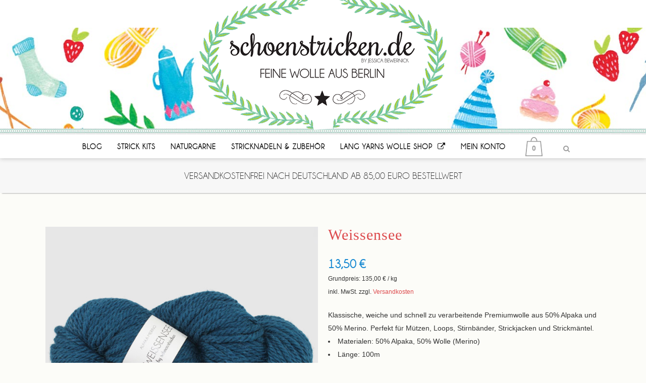

--- FILE ---
content_type: text/html; charset=UTF-8
request_url: https://schoenstricken.de/shop/naturgarne/weissensee/
body_size: 40978
content:
<!DOCTYPE html><html lang="de"><head><script data-no-optimize="1">var litespeed_docref=sessionStorage.getItem("litespeed_docref");litespeed_docref&&(Object.defineProperty(document,"referrer",{get:function(){return litespeed_docref}}),sessionStorage.removeItem("litespeed_docref"));</script> <link data-optimized="1" rel="stylesheet" href="https://schoenstricken.de/wp-content/litespeed/css/5f4291895adc3628bbfd1212cc759ce9.css?ver=59ce9" type="text/css"><link data-optimized="1" rel="stylesheet" href="https://schoenstricken.de/wp-content/litespeed/css/099d9db00fb6dc0d12fe86b0456a3581.css?ver=a3581" type="text/css"><meta charset="UTF-8" /><meta name="viewport" content="width=device-width,initial-scale=1,user-scalable=no"><link rel="shortcut icon" type="image/x-icon" href="https://schoenstricken.de/wp-content/uploads/2015/04/favicon.ico"><link rel="apple-touch-icon" href="https://schoenstricken.de/wp-content/uploads/2015/04/favicon.ico"/><link rel="profile" href="https://gmpg.org/xfn/11" /><link rel="pingback" href="https://schoenstricken.de/xmlrpc.php" /><meta name='robots' content='index, follow, max-image-preview:large, max-snippet:-1, max-video-preview:-1' /><style>img:is([sizes="auto" i],[sizes^="auto," i]){contain-intrinsic-size:3000px 1500px}</style><title>Weissensee - schoenstricken.de</title><link rel="canonical" href="https://schoenstricken.de/shop/naturgarne/weissensee/" /><meta property="og:locale" content="de_DE" /><meta property="og:type" content="article" /><meta property="og:title" content="Weissensee - schoenstricken.de" /><meta property="og:description" content="Klassische, weiche und schnell zu verarbeitende Premiumwolle aus 50% Alpaka und 50% Merino. Perfekt für Mützen, Loops, Stirnbänder, Strickjacken und Strickmäntel.   Materialen: 50% Alpaka, 50% Wolle (Merino)  Länge: 100m  Gewicht: 100g  Passende Nadelstärke: 6 - 7" /><meta property="og:url" content="https://schoenstricken.de/shop/naturgarne/weissensee/" /><meta property="og:site_name" content="schoenstricken.de" /><meta property="article:modified_time" content="2025-11-16T12:37:20+00:00" /><meta property="og:image" content="https://schoenstricken.de/wp-content/uploads/2013/08/weisensee-209-mittelblau.jpg" /><meta property="og:image:width" content="648" /><meta property="og:image:height" content="648" /><meta property="og:image:type" content="image/jpeg" /><meta name="twitter:card" content="summary_large_image" /><meta name="twitter:label1" content="Geschätzte Lesezeit" /><meta name="twitter:data1" content="1 Minute" /> <script type="application/ld+json" class="yoast-schema-graph">{"@context":"https://schema.org","@graph":[{"@type":"WebPage","@id":"https://schoenstricken.de/shop/naturgarne/weissensee/","url":"https://schoenstricken.de/shop/naturgarne/weissensee/","name":"Weissensee - schoenstricken.de","isPartOf":{"@id":"https://schoenstricken.de/#website"},"primaryImageOfPage":{"@id":"https://schoenstricken.de/shop/naturgarne/weissensee/#primaryimage"},"image":{"@id":"https://schoenstricken.de/shop/naturgarne/weissensee/#primaryimage"},"thumbnailUrl":"https://schoenstricken.de/wp-content/uploads/2013/08/weisensee-209-mittelblau.jpg","datePublished":"2013-08-11T18:23:23+00:00","dateModified":"2025-11-16T12:37:20+00:00","breadcrumb":{"@id":"https://schoenstricken.de/shop/naturgarne/weissensee/#breadcrumb"},"inLanguage":"de","potentialAction":[{"@type":"ReadAction","target":["https://schoenstricken.de/shop/naturgarne/weissensee/"]}]},{"@type":"ImageObject","inLanguage":"de","@id":"https://schoenstricken.de/shop/naturgarne/weissensee/#primaryimage","url":"https://schoenstricken.de/wp-content/uploads/2013/08/weisensee-209-mittelblau.jpg","contentUrl":"https://schoenstricken.de/wp-content/uploads/2013/08/weisensee-209-mittelblau.jpg","width":648,"height":648},{"@type":"BreadcrumbList","@id":"https://schoenstricken.de/shop/naturgarne/weissensee/#breadcrumb","itemListElement":[{"@type":"ListItem","position":1,"name":"Start","item":"https://schoenstricken.de/"},{"@type":"ListItem","position":2,"name":"Shop","item":"https://schoenstricken.de/shop/"},{"@type":"ListItem","position":3,"name":"Weissensee"}]},{"@type":"WebSite","@id":"https://schoenstricken.de/#website","url":"https://schoenstricken.de/","name":"schoenstricken.de","description":"Ich liebe Stricken, Basteln, Häkeln – der Anfängerkreativblog","potentialAction":[{"@type":"SearchAction","target":{"@type":"EntryPoint","urlTemplate":"https://schoenstricken.de/?s={search_term_string}"},"query-input":{"@type":"PropertyValueSpecification","valueRequired":true,"valueName":"search_term_string"}}],"inLanguage":"de"}]}</script> <link rel='dns-prefetch' href='//fonts.googleapis.com' /><link rel='dns-prefetch' href='//schoenstricken.de' /><link rel='preconnect' href='https://schoenstricken.de' /><link rel="alternate" type="application/rss+xml" title="schoenstricken.de &raquo; Feed" href="https://schoenstricken.de/feed/" /><link rel="alternate" type="application/rss+xml" title="schoenstricken.de &raquo; Kommentar-Feed" href="https://schoenstricken.de/comments/feed/" /><link rel="alternate" type="application/rss+xml" title="schoenstricken.de &raquo; Weissensee-Kommentar-Feed" href="https://schoenstricken.de/shop/naturgarne/weissensee/feed/" /><link data-optimized="1" rel='stylesheet' id='wp-block-library-css' href='https://schoenstricken.de/wp-content/litespeed/css/3808b39a3c99af0c27f13d7e81ad75e9.css?ver=d75e9' type='text/css' media='all' /><style id='classic-theme-styles-inline-css' type='text/css'>/*! This file is auto-generated */
.wp-block-button__link{color:#fff;background-color:#32373c;border-radius:9999px;box-shadow:none;text-decoration:none;padding:calc(.667em + 2px) calc(1.333em + 2px);font-size:1.125em}.wp-block-file__button{background:#32373c;color:#fff;text-decoration:none}</style><style id='global-styles-inline-css' type='text/css'>:root{--wp--preset--aspect-ratio--square:1;--wp--preset--aspect-ratio--4-3:4/3;--wp--preset--aspect-ratio--3-4:3/4;--wp--preset--aspect-ratio--3-2:3/2;--wp--preset--aspect-ratio--2-3:2/3;--wp--preset--aspect-ratio--16-9:16/9;--wp--preset--aspect-ratio--9-16:9/16;--wp--preset--color--black:#000000;--wp--preset--color--cyan-bluish-gray:#abb8c3;--wp--preset--color--white:#ffffff;--wp--preset--color--pale-pink:#f78da7;--wp--preset--color--vivid-red:#cf2e2e;--wp--preset--color--luminous-vivid-orange:#ff6900;--wp--preset--color--luminous-vivid-amber:#fcb900;--wp--preset--color--light-green-cyan:#7bdcb5;--wp--preset--color--vivid-green-cyan:#00d084;--wp--preset--color--pale-cyan-blue:#8ed1fc;--wp--preset--color--vivid-cyan-blue:#0693e3;--wp--preset--color--vivid-purple:#9b51e0;--wp--preset--gradient--vivid-cyan-blue-to-vivid-purple:linear-gradient(135deg,rgba(6,147,227,1) 0%,rgb(155,81,224) 100%);--wp--preset--gradient--light-green-cyan-to-vivid-green-cyan:linear-gradient(135deg,rgb(122,220,180) 0%,rgb(0,208,130) 100%);--wp--preset--gradient--luminous-vivid-amber-to-luminous-vivid-orange:linear-gradient(135deg,rgba(252,185,0,1) 0%,rgba(255,105,0,1) 100%);--wp--preset--gradient--luminous-vivid-orange-to-vivid-red:linear-gradient(135deg,rgba(255,105,0,1) 0%,rgb(207,46,46) 100%);--wp--preset--gradient--very-light-gray-to-cyan-bluish-gray:linear-gradient(135deg,rgb(238,238,238) 0%,rgb(169,184,195) 100%);--wp--preset--gradient--cool-to-warm-spectrum:linear-gradient(135deg,rgb(74,234,220) 0%,rgb(151,120,209) 20%,rgb(207,42,186) 40%,rgb(238,44,130) 60%,rgb(251,105,98) 80%,rgb(254,248,76) 100%);--wp--preset--gradient--blush-light-purple:linear-gradient(135deg,rgb(255,206,236) 0%,rgb(152,150,240) 100%);--wp--preset--gradient--blush-bordeaux:linear-gradient(135deg,rgb(254,205,165) 0%,rgb(254,45,45) 50%,rgb(107,0,62) 100%);--wp--preset--gradient--luminous-dusk:linear-gradient(135deg,rgb(255,203,112) 0%,rgb(199,81,192) 50%,rgb(65,88,208) 100%);--wp--preset--gradient--pale-ocean:linear-gradient(135deg,rgb(255,245,203) 0%,rgb(182,227,212) 50%,rgb(51,167,181) 100%);--wp--preset--gradient--electric-grass:linear-gradient(135deg,rgb(202,248,128) 0%,rgb(113,206,126) 100%);--wp--preset--gradient--midnight:linear-gradient(135deg,rgb(2,3,129) 0%,rgb(40,116,252) 100%);--wp--preset--font-size--small:13px;--wp--preset--font-size--medium:20px;--wp--preset--font-size--large:36px;--wp--preset--font-size--x-large:42px;--wp--preset--spacing--20:0.44rem;--wp--preset--spacing--30:0.67rem;--wp--preset--spacing--40:1rem;--wp--preset--spacing--50:1.5rem;--wp--preset--spacing--60:2.25rem;--wp--preset--spacing--70:3.38rem;--wp--preset--spacing--80:5.06rem;--wp--preset--shadow--natural:6px 6px 9px rgba(0, 0, 0, 0.2);--wp--preset--shadow--deep:12px 12px 50px rgba(0, 0, 0, 0.4);--wp--preset--shadow--sharp:6px 6px 0px rgba(0, 0, 0, 0.2);--wp--preset--shadow--outlined:6px 6px 0px -3px rgba(255, 255, 255, 1), 6px 6px rgba(0, 0, 0, 1);--wp--preset--shadow--crisp:6px 6px 0px rgba(0, 0, 0, 1)}:where(.is-layout-flex){gap:.5em}:where(.is-layout-grid){gap:.5em}body .is-layout-flex{display:flex}.is-layout-flex{flex-wrap:wrap;align-items:center}.is-layout-flex>:is(*,div){margin:0}body .is-layout-grid{display:grid}.is-layout-grid>:is(*,div){margin:0}:where(.wp-block-columns.is-layout-flex){gap:2em}:where(.wp-block-columns.is-layout-grid){gap:2em}:where(.wp-block-post-template.is-layout-flex){gap:1.25em}:where(.wp-block-post-template.is-layout-grid){gap:1.25em}.has-black-color{color:var(--wp--preset--color--black)!important}.has-cyan-bluish-gray-color{color:var(--wp--preset--color--cyan-bluish-gray)!important}.has-white-color{color:var(--wp--preset--color--white)!important}.has-pale-pink-color{color:var(--wp--preset--color--pale-pink)!important}.has-vivid-red-color{color:var(--wp--preset--color--vivid-red)!important}.has-luminous-vivid-orange-color{color:var(--wp--preset--color--luminous-vivid-orange)!important}.has-luminous-vivid-amber-color{color:var(--wp--preset--color--luminous-vivid-amber)!important}.has-light-green-cyan-color{color:var(--wp--preset--color--light-green-cyan)!important}.has-vivid-green-cyan-color{color:var(--wp--preset--color--vivid-green-cyan)!important}.has-pale-cyan-blue-color{color:var(--wp--preset--color--pale-cyan-blue)!important}.has-vivid-cyan-blue-color{color:var(--wp--preset--color--vivid-cyan-blue)!important}.has-vivid-purple-color{color:var(--wp--preset--color--vivid-purple)!important}.has-black-background-color{background-color:var(--wp--preset--color--black)!important}.has-cyan-bluish-gray-background-color{background-color:var(--wp--preset--color--cyan-bluish-gray)!important}.has-white-background-color{background-color:var(--wp--preset--color--white)!important}.has-pale-pink-background-color{background-color:var(--wp--preset--color--pale-pink)!important}.has-vivid-red-background-color{background-color:var(--wp--preset--color--vivid-red)!important}.has-luminous-vivid-orange-background-color{background-color:var(--wp--preset--color--luminous-vivid-orange)!important}.has-luminous-vivid-amber-background-color{background-color:var(--wp--preset--color--luminous-vivid-amber)!important}.has-light-green-cyan-background-color{background-color:var(--wp--preset--color--light-green-cyan)!important}.has-vivid-green-cyan-background-color{background-color:var(--wp--preset--color--vivid-green-cyan)!important}.has-pale-cyan-blue-background-color{background-color:var(--wp--preset--color--pale-cyan-blue)!important}.has-vivid-cyan-blue-background-color{background-color:var(--wp--preset--color--vivid-cyan-blue)!important}.has-vivid-purple-background-color{background-color:var(--wp--preset--color--vivid-purple)!important}.has-black-border-color{border-color:var(--wp--preset--color--black)!important}.has-cyan-bluish-gray-border-color{border-color:var(--wp--preset--color--cyan-bluish-gray)!important}.has-white-border-color{border-color:var(--wp--preset--color--white)!important}.has-pale-pink-border-color{border-color:var(--wp--preset--color--pale-pink)!important}.has-vivid-red-border-color{border-color:var(--wp--preset--color--vivid-red)!important}.has-luminous-vivid-orange-border-color{border-color:var(--wp--preset--color--luminous-vivid-orange)!important}.has-luminous-vivid-amber-border-color{border-color:var(--wp--preset--color--luminous-vivid-amber)!important}.has-light-green-cyan-border-color{border-color:var(--wp--preset--color--light-green-cyan)!important}.has-vivid-green-cyan-border-color{border-color:var(--wp--preset--color--vivid-green-cyan)!important}.has-pale-cyan-blue-border-color{border-color:var(--wp--preset--color--pale-cyan-blue)!important}.has-vivid-cyan-blue-border-color{border-color:var(--wp--preset--color--vivid-cyan-blue)!important}.has-vivid-purple-border-color{border-color:var(--wp--preset--color--vivid-purple)!important}.has-vivid-cyan-blue-to-vivid-purple-gradient-background{background:var(--wp--preset--gradient--vivid-cyan-blue-to-vivid-purple)!important}.has-light-green-cyan-to-vivid-green-cyan-gradient-background{background:var(--wp--preset--gradient--light-green-cyan-to-vivid-green-cyan)!important}.has-luminous-vivid-amber-to-luminous-vivid-orange-gradient-background{background:var(--wp--preset--gradient--luminous-vivid-amber-to-luminous-vivid-orange)!important}.has-luminous-vivid-orange-to-vivid-red-gradient-background{background:var(--wp--preset--gradient--luminous-vivid-orange-to-vivid-red)!important}.has-very-light-gray-to-cyan-bluish-gray-gradient-background{background:var(--wp--preset--gradient--very-light-gray-to-cyan-bluish-gray)!important}.has-cool-to-warm-spectrum-gradient-background{background:var(--wp--preset--gradient--cool-to-warm-spectrum)!important}.has-blush-light-purple-gradient-background{background:var(--wp--preset--gradient--blush-light-purple)!important}.has-blush-bordeaux-gradient-background{background:var(--wp--preset--gradient--blush-bordeaux)!important}.has-luminous-dusk-gradient-background{background:var(--wp--preset--gradient--luminous-dusk)!important}.has-pale-ocean-gradient-background{background:var(--wp--preset--gradient--pale-ocean)!important}.has-electric-grass-gradient-background{background:var(--wp--preset--gradient--electric-grass)!important}.has-midnight-gradient-background{background:var(--wp--preset--gradient--midnight)!important}.has-small-font-size{font-size:var(--wp--preset--font-size--small)!important}.has-medium-font-size{font-size:var(--wp--preset--font-size--medium)!important}.has-large-font-size{font-size:var(--wp--preset--font-size--large)!important}.has-x-large-font-size{font-size:var(--wp--preset--font-size--x-large)!important}:where(.wp-block-post-template.is-layout-flex){gap:1.25em}:where(.wp-block-post-template.is-layout-grid){gap:1.25em}:where(.wp-block-columns.is-layout-flex){gap:2em}:where(.wp-block-columns.is-layout-grid){gap:2em}:root :where(.wp-block-pullquote){font-size:1.5em;line-height:1.6}</style><link data-optimized="1" rel='stylesheet' id='posts-from-category-widget-stylesheet-css' href='https://schoenstricken.de/wp-content/litespeed/css/1d0ac6d5fe7cfe1b14c7fef7dcb7f09d.css?ver=7f09d' type='text/css' media='all' /><style id='woocommerce-inline-inline-css' type='text/css'>.woocommerce form .form-row .required{visibility:visible}</style><link data-optimized="1" rel='stylesheet' id='mc4wp-form-themes-css' href='https://schoenstricken.de/wp-content/litespeed/css/d2d73aaa77612fbfa330d989550211f5.css?ver=211f5' type='text/css' media='all' /><link data-optimized="1" rel='stylesheet' id='gateway-css' href='https://schoenstricken.de/wp-content/litespeed/css/880eb956f142cb56b001d4722d3f688d.css?ver=f688d' type='text/css' media='all' /><link data-optimized="1" rel='stylesheet' id='swatches-and-photos-css' href='https://schoenstricken.de/wp-content/litespeed/css/ca9c73fbe5e10cf901b6c5236ff35504.css?ver=35504' type='text/css' media='all' /><link data-optimized="1" rel='stylesheet' id='mediaelement-css' href='https://schoenstricken.de/wp-content/litespeed/css/32e5bdbee95380399f927b0da8202c3e.css?ver=02c3e' type='text/css' media='all' /><link data-optimized="1" rel='stylesheet' id='wp-mediaelement-css' href='https://schoenstricken.de/wp-content/litespeed/css/765fe77ae933fedfe46df9a7d6a97bd8.css?ver=97bd8' type='text/css' media='all' /><link data-optimized="1" rel='stylesheet' id='qbee-default-style-css' href='https://schoenstricken.de/wp-content/litespeed/css/e9097c19df14acef6ab9512d00060117.css?ver=60117' type='text/css' media='all' /><link data-optimized="1" rel='stylesheet' id='qbee-kubi-font_awesome-css' href='https://schoenstricken.de/wp-content/litespeed/css/44430114c95ce95b8d0f903a30dedd0b.css?ver=edd0b' type='text/css' media='all' /><link data-optimized="1" rel='stylesheet' id='qbee-kubi-font_awesome_5-css' href='https://schoenstricken.de/wp-content/litespeed/css/c55cb8d07166038c91698cad6c7ca476.css?ver=ca476' type='text/css' media='all' /><link data-optimized="1" rel='stylesheet' id='qbee-stylesheet-css' href='https://schoenstricken.de/wp-content/litespeed/css/c1842a17eb7010a0c624025779db7345.css?ver=b7345' type='text/css' media='all' /><style id='qbee-stylesheet-inline-css' type='text/css'>.postid-11159.disabled_footer_top .footer_top_holder,.postid-11159.disabled_footer_bottom .footer_bottom_holder{display:none}</style><link data-optimized="1" rel='stylesheet' id='qbee-woocommerce-css' href='https://schoenstricken.de/wp-content/litespeed/css/15526c00efb6a8172345dcb28775febf.css?ver=5febf' type='text/css' media='all' /><link data-optimized="1" rel='stylesheet' id='qbee-woocommerce-responsive-css' href='https://schoenstricken.de/wp-content/litespeed/css/53211feec745bc7b44b4f56587a6c2ff.css?ver=6c2ff' type='text/css' media='all' /><link data-optimized="1" rel='stylesheet' id='qbee-print-css' href='https://schoenstricken.de/wp-content/litespeed/css/11d3dcab4c8834f8bffd6bc9cef568ac.css?ver=568ac' type='text/css' media='all' /><link data-optimized="1" rel='stylesheet' id='qbee-style-dynamic-css' href='https://schoenstricken.de/wp-content/litespeed/css/38e9d50ba66be944014df0b14f4a1660.css?ver=a1660' type='text/css' media='all' /><link data-optimized="1" rel='stylesheet' id='qbee-responsive-css' href='https://schoenstricken.de/wp-content/litespeed/css/58ac787778aa408b0fad7eca8e6e03dc.css?ver=e03dc' type='text/css' media='all' /><link data-optimized="1" rel='stylesheet' id='qbee-style-dynamic-responsive-css' href='https://schoenstricken.de/wp-content/litespeed/css/85c00aecf167586907408e82e9cb06ce.css?ver=b06ce' type='text/css' media='all' /><link data-optimized="1" rel='stylesheet' id='js_composer_front-css' href='https://schoenstricken.de/wp-content/litespeed/css/b5e9ed311d26b9b528db2a8aef96b490.css?ver=6b490' type='text/css' media='all' /><link data-optimized="1" rel='stylesheet' id='qbee-core-dashboard-style-css' href='https://schoenstricken.de/wp-content/litespeed/css/f6c7bdbf5b5d7ec387eb165cc39411fc.css?ver=411fc' type='text/css' media='all' /><link data-optimized="1" rel='stylesheet' id='borlabs-cookie-css' href='https://schoenstricken.de/wp-content/litespeed/css/8f9247653b1d9fbc5ce3022ee6747e78.css?ver=47e78' type='text/css' media='all' /><link data-optimized="1" rel='stylesheet' id='woocommerce-gzd-layout-css' href='https://schoenstricken.de/wp-content/litespeed/css/169c000580a16cafd232cacb8f53668d.css?ver=3668d' type='text/css' media='all' /><style id='woocommerce-gzd-layout-inline-css' type='text/css'>.woocommerce-checkout .shop_table{background-color:#eee}.product p.deposit-packaging-type{font-size:1.25em!important}p.woocommerce-shipping-destination{display:none}.wc-gzd-nutri-score-value-a{background:url(https://schoenstricken.de/wp-content/plugins/woocommerce-germanized/assets/images/nutri-score-a.svg) no-repeat}.wc-gzd-nutri-score-value-b{background:url(https://schoenstricken.de/wp-content/plugins/woocommerce-germanized/assets/images/nutri-score-b.svg) no-repeat}.wc-gzd-nutri-score-value-c{background:url(https://schoenstricken.de/wp-content/plugins/woocommerce-germanized/assets/images/nutri-score-c.svg) no-repeat}.wc-gzd-nutri-score-value-d{background:url(https://schoenstricken.de/wp-content/plugins/woocommerce-germanized/assets/images/nutri-score-d.svg) no-repeat}.wc-gzd-nutri-score-value-e{background:url(https://schoenstricken.de/wp-content/plugins/woocommerce-germanized/assets/images/nutri-score-e.svg) no-repeat}</style><link data-optimized="1" rel='stylesheet' id='childstyle-css' href='https://schoenstricken.de/wp-content/litespeed/css/2d9def0104f1bac383c5945364a6c0fb.css?ver=6c0fb' type='text/css' media='all' /> <script type="text/javascript" src="https://schoenstricken.de/wp-includes/js/jquery/jquery.min.js" id="jquery-core-js"></script> <script data-optimized="1" type="text/javascript" src="https://schoenstricken.de/wp-content/litespeed/js/30cd6be2cbb90ff9b02fcbd42c365547.js?ver=65547" id="jquery-migrate-js" defer data-deferred="1"></script> <script data-optimized="1" type="text/javascript" src="https://schoenstricken.de/wp-content/litespeed/js/048b917cbaec2ec09aab4546566f714b.js?ver=f714b" id="wc-jquery-blockui-js" data-wp-strategy="defer"></script> <script data-optimized="1" type="text/javascript" id="wc-add-to-cart-js-extra" src="[data-uri]" defer></script> <script data-optimized="1" type="text/javascript" src="https://schoenstricken.de/wp-content/litespeed/js/f0e5d672011b7a8e7a80fe13b9551eb3.js?ver=51eb3" id="wc-add-to-cart-js" data-wp-strategy="defer"></script> <script data-optimized="1" type="text/javascript" id="wc-single-product-js-extra" src="[data-uri]" defer></script> <script data-optimized="1" type="text/javascript" src="https://schoenstricken.de/wp-content/litespeed/js/d0fcfcf78215e1e1307e1df1a3f5aea9.js?ver=5aea9" id="wc-single-product-js" defer="defer" data-wp-strategy="defer"></script> <script data-optimized="1" type="text/javascript" src="https://schoenstricken.de/wp-content/litespeed/js/ca2b8405aee42cd6972adc0d2a24b158.js?ver=4b158" id="wc-js-cookie-js" defer="defer" data-wp-strategy="defer"></script> <script data-optimized="1" type="text/javascript" id="woocommerce-js-extra" src="[data-uri]" defer></script> <script data-optimized="1" type="text/javascript" src="https://schoenstricken.de/wp-content/litespeed/js/4c7a6575ab936497e8dda8caa27a67db.js?ver=a67db" id="woocommerce-js" defer="defer" data-wp-strategy="defer"></script> <script data-optimized="1" type="text/javascript" src="https://schoenstricken.de/wp-content/litespeed/js/019348dbd7a868a428e0daa0da5924c2.js?ver=924c2" id="vc_woocommerce-add-to-cart-js-js" defer data-deferred="1"></script> <script data-optimized="1" type="text/javascript" src="https://schoenstricken.de/wp-content/litespeed/js/86e67efb4db97df7374fe73a6e2e7339.js?ver=e7339" id="wc-select2-js" defer="defer" data-wp-strategy="defer"></script> <script data-optimized="1" type="text/javascript" id="borlabs-cookie-prioritize-js-extra" src="[data-uri]" defer></script> <script data-optimized="1" type="text/javascript" src="https://schoenstricken.de/wp-content/litespeed/js/4576075fd90793d7d35eac7f0ae14012.js?ver=14012" id="borlabs-cookie-prioritize-js" defer data-deferred="1"></script> <script data-optimized="1" type="text/javascript" id="wc-gzd-unit-price-observer-queue-js-extra" src="[data-uri]" defer></script> <script data-optimized="1" type="text/javascript" src="https://schoenstricken.de/wp-content/litespeed/js/f70b2520e48ec8e7f7c2e70b77f71b3b.js?ver=71b3b" id="wc-gzd-unit-price-observer-queue-js" defer="defer" data-wp-strategy="defer"></script> <script data-optimized="1" type="text/javascript" src="https://schoenstricken.de/wp-content/litespeed/js/95b8ddc92f4bc5f050922dda8035c3be.js?ver=5c3be" id="wc-accounting-js" defer data-deferred="1"></script> <script data-optimized="1" type="text/javascript" id="wc-gzd-unit-price-observer-js-extra" src="[data-uri]" defer></script> <script data-optimized="1" type="text/javascript" src="https://schoenstricken.de/wp-content/litespeed/js/d7e2cb8788b62c7eba65b8f6bce16fc5.js?ver=16fc5" id="wc-gzd-unit-price-observer-js" defer="defer" data-wp-strategy="defer"></script> <script></script><link rel="https://api.w.org/" href="https://schoenstricken.de/wp-json/" /><link rel="alternate" title="JSON" type="application/json" href="https://schoenstricken.de/wp-json/wp/v2/product/11159" /><link rel="EditURI" type="application/rsd+xml" title="RSD" href="https://schoenstricken.de/xmlrpc.php?rsd" /><meta name="generator" content="WordPress 6.8.3" /><meta name="generator" content="WooCommerce 10.4.3" /><link rel='shortlink' href='https://schoenstricken.de/?p=11159' /><link rel="alternate" title="oEmbed (JSON)" type="application/json+oembed" href="https://schoenstricken.de/wp-json/oembed/1.0/embed?url=https%3A%2F%2Fschoenstricken.de%2Fshop%2Fnaturgarne%2Fweissensee%2F" /><link rel="alternate" title="oEmbed (XML)" type="text/xml+oembed" href="https://schoenstricken.de/wp-json/oembed/1.0/embed?url=https%3A%2F%2Fschoenstricken.de%2Fshop%2Fnaturgarne%2Fweissensee%2F&#038;format=xml" /><style>.mc4wp-checkbox-wp-registration-form{clear:both;width:auto;display:block;position:static}.mc4wp-checkbox-wp-registration-form input{float:none;vertical-align:middle;-webkit-appearance:checkbox;width:auto;max-width:21px;margin:0 6px 0 0;padding:0;position:static;display:inline-block!important}.mc4wp-checkbox-wp-registration-form label{float:none;cursor:pointer;width:auto;margin:0 0 16px;display:block;position:static}</style><noscript><style>.woocommerce-product-gallery{ opacity: 1 !important; }</style></noscript><style type="text/css">.recentcomments a{display:inline!important;padding:0!important;margin:0!important}</style><script src="[data-uri]" defer></script><meta name="generator" content="Powered by WPBakery Page Builder - drag and drop page builder for WordPress."/>
<noscript><style>.wpb_animate_when_almost_visible { opacity: 1; }</style></noscript></head><body data-rsssl=1 class="wp-singular product-template-default single single-product postid-11159 wp-theme-kubi wp-child-theme-kubi-child theme-kubi qbee-core-3.3.1 woocommerce woocommerce-page woocommerce-no-js  kubi-title-hidden columns-3 kubi-child-theme-ver-1.0.0 kubi-theme-ver-30.8.1 kubi-theme-kubi kubi_header_in_grid wpb-js-composer js-comp-ver-8.6.1 vc_responsive" itemscope itemtype="http://schema.org/WebPage"><div class="wrapper"><div class="wrapper_inner"><header class=" has_top centered_logo scroll_header_top_area  stick scrolled_not_transparent page_header"><div class="header_inner clearfix"><form role="search" id="searchform" action="https://schoenstricken.de/" class="kubi_search_form" method="get"><div class="container"><div class="container_inner clearfix">
<i class="kubi_icon_font_awesome fa fa-search kubi_icon_in_search" ></i>            <input type="text" placeholder="Search" name="s" class="kubi_search_field" autocomplete="off" />
<input type="submit" value="Search" /><div class="kubi_search_close">
<a href="#">
<i class="kubi_icon_font_awesome fa fa-times kubi_icon_in_search" ></i>                </a></div></div></div></form><div class="header_top_bottom_holder"><div class="header_top clearfix" style='' >
<a href="/shop/"><img id="Logo" src="https://schoenstricken.de/wp-content/themes/wolli-child/images/logo_shop.png"></a><div class="container"><div class="container_inner clearfix"><div class="left"><div class="inner"></div></div><div class="right"><div class="inner"></div></div></div></div></div><div class="header_bottom clearfix" style='' ><div class="container"><div class="container_inner clearfix"><div class="header_inner_left"><div class="mobile_menu_button">
<span>
<i class="kubi_icon_font_awesome fa fa-bars " ></i>		</span></div><div class="logo_wrapper" ><div class="q_logo">
<a itemprop="url" href="https://schoenstricken.de/" >
<img itemprop="image" class="normal" src="https://schoenstricken.de/wp-content/themes/kubi-child/logo_blog.png" alt="Logo" width="318" height="21" /> 			 <img itemprop="image" class="light" src="https://schoenstricken.de/wp-content/themes/kubi-child/logo_blog.png" alt="Logo" width="318" height="21" /> 			 <img itemprop="image" class="dark" src="https://schoenstricken.de/wp-content/themes/kubi-child/logo_blog.png" alt="Logo" width="318" height="21" /> 			 <img itemprop="image" class="sticky" src="https://schoenstricken.de/wp-content/themes/kubi-child/logo_blog.png" alt="Logo" width="318" height="21" /> 			 <img itemprop="image" class="mobile" src="https://schoenstricken.de/wp-content/themes/kubi-child/logo_blog.png" alt="Logo" width="318" height="21" /> 					</a></div></div></div><nav class="main_menu drop_down center"><ul id="menu-shop-menu" class=""><li id="nav-menu-item-27635" class="menu-item menu-item-type-custom menu-item-object-custom  narrow"><a href="/" class=""><i class="menu_icon blank fa"></i><span>Blog</span><span class="plus"></span></a></li><li id="nav-menu-item-15096" class="menu-item menu-item-type-taxonomy menu-item-object-product_cat  narrow"><a href="https://schoenstricken.de/pcat/strick-kits/" class=""><i class="menu_icon blank fa"></i><span>Strick Kits</span><span class="plus"></span></a></li><li id="nav-menu-item-15097" class="menu-item menu-item-type-taxonomy menu-item-object-product_cat current-product-ancestor current-menu-parent current-product-parent  narrow"><a href="https://schoenstricken.de/pcat/naturgarne/" class=""><i class="menu_icon blank fa"></i><span>Naturgarne</span><span class="plus"></span></a></li><li id="nav-menu-item-15098" class="menu-item menu-item-type-taxonomy menu-item-object-product_cat  narrow"><a href="https://schoenstricken.de/pcat/stricknadeln-zubehor/" class=""><i class="menu_icon blank fa"></i><span>Stricknadeln &amp; Zubehör</span><span class="plus"></span></a></li><li id="nav-menu-item-30004" class="menu-item menu-item-type-custom menu-item-object-custom  narrow"><a target="_blank" href="https://www.langyarnswolle.de" class=""><i class="menu_icon blank fa"></i><span>Lang Yarns Wolle Shop</span><span class="plus"></span></a></li><li id="nav-menu-item-28161" class="menu-item menu-item-type-post_type menu-item-object-page  narrow"><a href="https://schoenstricken.de/mein-konto/" class=""><i class="menu_icon blank fa"></i><span>Mein Konto</span><span class="plus"></span></a></li></ul></nav><div class="header_inner_right"><div class="side_menu_button_wrapper right"><div class="header_bottom_right_widget_holder"><div class="header_bottom_widget widget_woocommerce-dropdown-cart"><div class="shopping_cart_outer"><div class="shopping_cart_inner"><div class="shopping_cart_header">
<a class="header_cart" href="https://schoenstricken.de/warenkorb/">
<span class="header_cart_span">0</span>
</a><div class="shopping_cart_dropdown"><div class="shopping_cart_dropdown_inner"><ul class="cart_list product_list_widget"><li>No products in the cart.</li></ul></div>
<a itemprop="url" href="https://schoenstricken.de/warenkorb/" class="qbutton white view-cart">Warenkorb <i class="fa fa-shopping-cart"></i></a>
<span class="total">Gesamt<span><span class="woocommerce-Price-amount amount"><bdi>0,00&nbsp;<span class="woocommerce-Price-currencySymbol">&euro;</span></bdi></span></span></span></div></div></div></div></div></div><div class="side_menu_button">
<a class="search_button search_slides_from_window_top normal" href="javascript:void(0)">
<i class="kubi_icon_font_awesome fa fa-search " ></i>	</a></div></div></div><nav class="mobile_menu"><ul id="menu-blog-menu" class=""><li id="mobile-menu-item-27634" class="menu-item menu-item-type-custom menu-item-object-custom "><a href="/" class=""><span>Blog</span></a><span class="mobile_arrow"><i class="fa fa-angle-right"></i><i class="fa fa-angle-down"></i></span></li><li id="mobile-menu-item-14096" class="menu-item menu-item-type-post_type menu-item-object-page menu-item-has-children  has_sub"><a href="https://schoenstricken.de/strickschule/" class=""><span>Strickschule</span></a><span class="mobile_arrow"><i class="fa fa-angle-right"></i><i class="fa fa-angle-down"></i></span><ul class="sub_menu"><li id="mobile-menu-item-14097" class="menu-item menu-item-type-custom menu-item-object-custom "><a href="https://schoenstricken.de/garne" class=""><span>Garnkunde</span></a><span class="mobile_arrow"><i class="fa fa-angle-right"></i><i class="fa fa-angle-down"></i></span></li><li id="mobile-menu-item-14421" class="menu-item menu-item-type-custom menu-item-object-custom "><a href="https://schoenstricken.de/instructionvideos/" class=""><span>Lernvideos</span></a><span class="mobile_arrow"><i class="fa fa-angle-right"></i><i class="fa fa-angle-down"></i></span></li><li id="mobile-menu-item-14415" class="menu-item menu-item-type-custom menu-item-object-custom "><a href="https://schoenstricken.de/strick-begriffe/" class=""><span>Strick-Begriffe</span></a><span class="mobile_arrow"><i class="fa fa-angle-right"></i><i class="fa fa-angle-down"></i></span></li><li id="mobile-menu-item-16061" class="menu-item menu-item-type-post_type menu-item-object-page "><a href="https://schoenstricken.de/strickschule/umrechner/" class=""><span>Massangaben</span></a><span class="mobile_arrow"><i class="fa fa-angle-right"></i><i class="fa fa-angle-down"></i></span></li></ul></li><li id="mobile-menu-item-14099" class="menu-item menu-item-type-taxonomy menu-item-object-category "><a href="https://schoenstricken.de/cat/strickideen/" class=""><span>Stricken</span></a><span class="mobile_arrow"><i class="fa fa-angle-right"></i><i class="fa fa-angle-down"></i></span></li><li id="mobile-menu-item-14100" class="menu-item menu-item-type-taxonomy menu-item-object-category "><a href="https://schoenstricken.de/cat/hakeln/" class=""><span>Häkeln</span></a><span class="mobile_arrow"><i class="fa fa-angle-right"></i><i class="fa fa-angle-down"></i></span></li><li id="mobile-menu-item-14098" class="menu-item menu-item-type-taxonomy menu-item-object-category menu-item-has-children  has_sub"><a href="https://schoenstricken.de/cat/basteln/" class=""><span>Basteln &#038; DIY</span></a><span class="mobile_arrow"><i class="fa fa-angle-right"></i><i class="fa fa-angle-down"></i></span><ul class="sub_menu"><li id="mobile-menu-item-14423" class="menu-item menu-item-type-taxonomy menu-item-object-category "><a href="https://schoenstricken.de/cat/basteln/schoenbasteln/" class=""><span>schoenbasteln</span></a><span class="mobile_arrow"><i class="fa fa-angle-right"></i><i class="fa fa-angle-down"></i></span></li><li id="mobile-menu-item-14425" class="menu-item menu-item-type-taxonomy menu-item-object-category "><a href="https://schoenstricken.de/cat/basteln/schoenleben/" class=""><span>schoenleben</span></a><span class="mobile_arrow"><i class="fa fa-angle-right"></i><i class="fa fa-angle-down"></i></span></li><li id="mobile-menu-item-14424" class="menu-item menu-item-type-taxonomy menu-item-object-category "><a href="https://schoenstricken.de/cat/basteln/schoenwohnen/" class=""><span>schoenwohnen</span></a><span class="mobile_arrow"><i class="fa fa-angle-right"></i><i class="fa fa-angle-down"></i></span></li></ul></li><li id="mobile-menu-item-40577" class="menu-item menu-item-type-post_type menu-item-object-page "><a href="https://schoenstricken.de/wichteltuer/" class=""><span>Wichteltür</span></a><span class="mobile_arrow"><i class="fa fa-angle-right"></i><i class="fa fa-angle-down"></i></span></li><li id="mobile-menu-item-30161" class="menu-item menu-item-type-post_type menu-item-object-page "><a href="https://schoenstricken.de/lang-yarns-wolle/" class=""><span>Lang Yarns Wolle</span></a><span class="mobile_arrow"><i class="fa fa-angle-right"></i><i class="fa fa-angle-down"></i></span></li><li id="mobile-menu-item-14075" class="boldmenu menu-item menu-item-type-post_type menu-item-object-page current_page_parent "><a href="https://schoenstricken.de/shop/" class=""><span>-Shop-</span></a><span class="mobile_arrow"><i class="fa fa-angle-right"></i><i class="fa fa-angle-down"></i></span></li></ul></nav></div></div></div></div></div></header>
<a id="back_to_top" href="#">
<span class="fa-stack">
<i class="kubi_icon_font_awesome fa fa-arrow-up " ></i>        </span>
</a><div class="content content_top_margin_none"><div class="content_inner  "><div class="Mantel"><p>
<span>Versandkostenfrei nach Deutschland ab 85,00 Euro Bestellwert</span></p></div><div class="container"><div class="container_inner default_template_holder clearfix" ><div class="woocommerce-notices-wrapper"></div><div id="product-11159" class="kubi-product-with-gallery product type-product post-11159 status-publish first instock product_cat-naturgarne has-post-thumbnail taxable shipping-taxable purchasable product-type-variable"><div class="woocommerce-product-gallery woocommerce-product-gallery--with-images woocommerce-product-gallery--columns-4 images" data-columns="4" style="opacity: 0; transition: opacity .25s ease-in-out;"><div class="woocommerce-product-gallery__wrapper"><div data-thumb="https://schoenstricken.de/wp-content/uploads/2013/08/weisensee-209-mittelblau.jpg" data-thumb-alt="Weissensee" data-thumb-srcset="https://schoenstricken.de/wp-content/uploads/2013/08/weisensee-209-mittelblau.jpg 648w, https://schoenstricken.de/wp-content/uploads/2013/08/weisensee-209-mittelblau-100x100.jpg 100w, https://schoenstricken.de/wp-content/uploads/2013/08/weisensee-209-mittelblau-140x140.jpg 140w, https://schoenstricken.de/wp-content/uploads/2013/08/weisensee-209-mittelblau-502x502.jpg 502w, https://schoenstricken.de/wp-content/uploads/2013/08/weisensee-209-mittelblau-600x600.jpg 600w, https://schoenstricken.de/wp-content/uploads/2013/08/weisensee-209-mittelblau-312x312.jpg 312w, https://schoenstricken.de/wp-content/uploads/2013/08/weisensee-209-mittelblau-57x57.jpg 57w, https://schoenstricken.de/wp-content/uploads/2013/08/weisensee-209-mittelblau-300x300.jpg 300w"  data-thumb-sizes="(max-width: 648px) 100vw, 648px" class="woocommerce-product-gallery__image"><a href="https://schoenstricken.de/wp-content/uploads/2013/08/weisensee-209-mittelblau.jpg"><img width="648" height="648" src="https://schoenstricken.de/wp-content/uploads/2013/08/weisensee-209-mittelblau.jpg" class="wp-post-image" alt="Weissensee" data-caption="" data-src="https://schoenstricken.de/wp-content/uploads/2013/08/weisensee-209-mittelblau.jpg" data-large_image="https://schoenstricken.de/wp-content/uploads/2013/08/weisensee-209-mittelblau.jpg" data-large_image_width="648" data-large_image_height="648" decoding="async" fetchpriority="high" srcset="https://schoenstricken.de/wp-content/uploads/2013/08/weisensee-209-mittelblau.jpg 648w, https://schoenstricken.de/wp-content/uploads/2013/08/weisensee-209-mittelblau-100x100.jpg 100w, https://schoenstricken.de/wp-content/uploads/2013/08/weisensee-209-mittelblau-140x140.jpg 140w, https://schoenstricken.de/wp-content/uploads/2013/08/weisensee-209-mittelblau-502x502.jpg 502w, https://schoenstricken.de/wp-content/uploads/2013/08/weisensee-209-mittelblau-600x600.jpg 600w, https://schoenstricken.de/wp-content/uploads/2013/08/weisensee-209-mittelblau-312x312.jpg 312w, https://schoenstricken.de/wp-content/uploads/2013/08/weisensee-209-mittelblau-57x57.jpg 57w, https://schoenstricken.de/wp-content/uploads/2013/08/weisensee-209-mittelblau-300x300.jpg 300w" sizes="(max-width: 648px) 100vw, 648px" /></a></div><div data-thumb="https://schoenstricken.de/wp-content/uploads/2013/08/edit-6-scaled-652x652.jpg" data-thumb-alt="Weissensee – Bild 2" data-thumb-srcset="https://schoenstricken.de/wp-content/uploads/2013/08/edit-6-652x652.jpg 652w, https://schoenstricken.de/wp-content/uploads/2013/08/edit-6-scaled-100x100.jpg 100w, https://schoenstricken.de/wp-content/uploads/2013/08/edit-6-140x140.jpg 140w, https://schoenstricken.de/wp-content/uploads/2013/08/edit-6-312x312.jpg 312w, https://schoenstricken.de/wp-content/uploads/2013/08/edit-6-57x57.jpg 57w, https://schoenstricken.de/wp-content/uploads/2013/08/edit-6-300x300.jpg 300w"  data-thumb-sizes="(max-width: 652px) 100vw, 652px" class="woocommerce-product-gallery__image"><a href="https://schoenstricken.de/wp-content/uploads/2013/08/edit-6-scaled.jpg"><img width="652" height="652" src="https://schoenstricken.de/wp-content/uploads/2013/08/edit-6-scaled-652x652.jpg" class="" alt="Weissensee – Bild 2" data-caption="" data-src="https://schoenstricken.de/wp-content/uploads/2013/08/edit-6-scaled.jpg" data-large_image="https://schoenstricken.de/wp-content/uploads/2013/08/edit-6-scaled.jpg" data-large_image_width="2560" data-large_image_height="1299" decoding="async" srcset="https://schoenstricken.de/wp-content/uploads/2013/08/edit-6-652x652.jpg 652w, https://schoenstricken.de/wp-content/uploads/2013/08/edit-6-scaled-100x100.jpg 100w, https://schoenstricken.de/wp-content/uploads/2013/08/edit-6-140x140.jpg 140w, https://schoenstricken.de/wp-content/uploads/2013/08/edit-6-312x312.jpg 312w, https://schoenstricken.de/wp-content/uploads/2013/08/edit-6-57x57.jpg 57w, https://schoenstricken.de/wp-content/uploads/2013/08/edit-6-300x300.jpg 300w" sizes="(max-width: 652px) 100vw, 652px" /></a></div><div data-thumb="https://schoenstricken.de/wp-content/uploads/2013/08/edit-7-scaled-652x652.jpg" data-thumb-alt="Weissensee – Bild 3" data-thumb-srcset="https://schoenstricken.de/wp-content/uploads/2013/08/edit-7-652x652.jpg 652w, https://schoenstricken.de/wp-content/uploads/2013/08/edit-7-scaled-100x100.jpg 100w, https://schoenstricken.de/wp-content/uploads/2013/08/edit-7-140x140.jpg 140w, https://schoenstricken.de/wp-content/uploads/2013/08/edit-7-312x312.jpg 312w, https://schoenstricken.de/wp-content/uploads/2013/08/edit-7-57x57.jpg 57w, https://schoenstricken.de/wp-content/uploads/2013/08/edit-7-300x300.jpg 300w"  data-thumb-sizes="(max-width: 652px) 100vw, 652px" class="woocommerce-product-gallery__image"><a href="https://schoenstricken.de/wp-content/uploads/2013/08/edit-7-scaled.jpg"><img width="652" height="652" src="https://schoenstricken.de/wp-content/uploads/2013/08/edit-7-scaled-652x652.jpg" class="" alt="Weissensee – Bild 3" data-caption="" data-src="https://schoenstricken.de/wp-content/uploads/2013/08/edit-7-scaled.jpg" data-large_image="https://schoenstricken.de/wp-content/uploads/2013/08/edit-7-scaled.jpg" data-large_image_width="2560" data-large_image_height="1367" decoding="async" srcset="https://schoenstricken.de/wp-content/uploads/2013/08/edit-7-652x652.jpg 652w, https://schoenstricken.de/wp-content/uploads/2013/08/edit-7-scaled-100x100.jpg 100w, https://schoenstricken.de/wp-content/uploads/2013/08/edit-7-140x140.jpg 140w, https://schoenstricken.de/wp-content/uploads/2013/08/edit-7-312x312.jpg 312w, https://schoenstricken.de/wp-content/uploads/2013/08/edit-7-57x57.jpg 57w, https://schoenstricken.de/wp-content/uploads/2013/08/edit-7-300x300.jpg 300w" sizes="(max-width: 652px) 100vw, 652px" /></a></div><div data-thumb="https://schoenstricken.de/wp-content/uploads/2013/08/edit-5-scaled-652x652.jpg" data-thumb-alt="Weissensee – Bild 4" data-thumb-srcset="https://schoenstricken.de/wp-content/uploads/2013/08/edit-5-652x652.jpg 652w, https://schoenstricken.de/wp-content/uploads/2013/08/edit-5-scaled-100x100.jpg 100w, https://schoenstricken.de/wp-content/uploads/2013/08/edit-5-140x140.jpg 140w, https://schoenstricken.de/wp-content/uploads/2013/08/edit-5-312x312.jpg 312w, https://schoenstricken.de/wp-content/uploads/2013/08/edit-5-57x57.jpg 57w, https://schoenstricken.de/wp-content/uploads/2013/08/edit-5-300x300.jpg 300w"  data-thumb-sizes="(max-width: 652px) 100vw, 652px" class="woocommerce-product-gallery__image"><a href="https://schoenstricken.de/wp-content/uploads/2013/08/edit-5-scaled.jpg"><img width="652" height="652" src="https://schoenstricken.de/wp-content/uploads/2013/08/edit-5-scaled-652x652.jpg" class="" alt="Weissensee – Bild 4" data-caption="" data-src="https://schoenstricken.de/wp-content/uploads/2013/08/edit-5-scaled.jpg" data-large_image="https://schoenstricken.de/wp-content/uploads/2013/08/edit-5-scaled.jpg" data-large_image_width="2560" data-large_image_height="1558" decoding="async" loading="lazy" srcset="https://schoenstricken.de/wp-content/uploads/2013/08/edit-5-652x652.jpg 652w, https://schoenstricken.de/wp-content/uploads/2013/08/edit-5-scaled-100x100.jpg 100w, https://schoenstricken.de/wp-content/uploads/2013/08/edit-5-140x140.jpg 140w, https://schoenstricken.de/wp-content/uploads/2013/08/edit-5-312x312.jpg 312w, https://schoenstricken.de/wp-content/uploads/2013/08/edit-5-57x57.jpg 57w, https://schoenstricken.de/wp-content/uploads/2013/08/edit-5-300x300.jpg 300w" sizes="auto, (max-width: 652px) 100vw, 652px" /></a></div><div data-thumb="https://schoenstricken.de/wp-content/uploads/2013/08/edit-3-scaled-652x652.jpg" data-thumb-alt="Weissensee – Bild 5" data-thumb-srcset="https://schoenstricken.de/wp-content/uploads/2013/08/edit-3-652x652.jpg 652w, https://schoenstricken.de/wp-content/uploads/2013/08/edit-3-scaled-100x100.jpg 100w, https://schoenstricken.de/wp-content/uploads/2013/08/edit-3-140x140.jpg 140w, https://schoenstricken.de/wp-content/uploads/2013/08/edit-3-312x312.jpg 312w, https://schoenstricken.de/wp-content/uploads/2013/08/edit-3-57x57.jpg 57w, https://schoenstricken.de/wp-content/uploads/2013/08/edit-3-300x300.jpg 300w"  data-thumb-sizes="(max-width: 652px) 100vw, 652px" class="woocommerce-product-gallery__image"><a href="https://schoenstricken.de/wp-content/uploads/2013/08/edit-3-scaled.jpg"><img width="652" height="652" src="https://schoenstricken.de/wp-content/uploads/2013/08/edit-3-scaled-652x652.jpg" class="" alt="Weissensee – Bild 5" data-caption="" data-src="https://schoenstricken.de/wp-content/uploads/2013/08/edit-3-scaled.jpg" data-large_image="https://schoenstricken.de/wp-content/uploads/2013/08/edit-3-scaled.jpg" data-large_image_width="2560" data-large_image_height="1397" decoding="async" loading="lazy" srcset="https://schoenstricken.de/wp-content/uploads/2013/08/edit-3-652x652.jpg 652w, https://schoenstricken.de/wp-content/uploads/2013/08/edit-3-scaled-100x100.jpg 100w, https://schoenstricken.de/wp-content/uploads/2013/08/edit-3-140x140.jpg 140w, https://schoenstricken.de/wp-content/uploads/2013/08/edit-3-312x312.jpg 312w, https://schoenstricken.de/wp-content/uploads/2013/08/edit-3-57x57.jpg 57w, https://schoenstricken.de/wp-content/uploads/2013/08/edit-3-300x300.jpg 300w" sizes="auto, (max-width: 652px) 100vw, 652px" /></a></div><div data-thumb="https://schoenstricken.de/wp-content/uploads/2013/08/edit11-scaled-652x652.jpg" data-thumb-alt="Weissensee – Bild 6" data-thumb-srcset="https://schoenstricken.de/wp-content/uploads/2013/08/edit11-652x652.jpg 652w, https://schoenstricken.de/wp-content/uploads/2013/08/edit11-scaled-100x100.jpg 100w, https://schoenstricken.de/wp-content/uploads/2013/08/edit11-140x140.jpg 140w, https://schoenstricken.de/wp-content/uploads/2013/08/edit11-312x312.jpg 312w, https://schoenstricken.de/wp-content/uploads/2013/08/edit11-57x57.jpg 57w, https://schoenstricken.de/wp-content/uploads/2013/08/edit11-300x300.jpg 300w"  data-thumb-sizes="(max-width: 652px) 100vw, 652px" class="woocommerce-product-gallery__image"><a href="https://schoenstricken.de/wp-content/uploads/2013/08/edit11-scaled.jpg"><img width="652" height="652" src="https://schoenstricken.de/wp-content/uploads/2013/08/edit11-scaled-652x652.jpg" class="" alt="Weissensee – Bild 6" data-caption="" data-src="https://schoenstricken.de/wp-content/uploads/2013/08/edit11-scaled.jpg" data-large_image="https://schoenstricken.de/wp-content/uploads/2013/08/edit11-scaled.jpg" data-large_image_width="2560" data-large_image_height="1561" decoding="async" loading="lazy" srcset="https://schoenstricken.de/wp-content/uploads/2013/08/edit11-652x652.jpg 652w, https://schoenstricken.de/wp-content/uploads/2013/08/edit11-scaled-100x100.jpg 100w, https://schoenstricken.de/wp-content/uploads/2013/08/edit11-140x140.jpg 140w, https://schoenstricken.de/wp-content/uploads/2013/08/edit11-312x312.jpg 312w, https://schoenstricken.de/wp-content/uploads/2013/08/edit11-57x57.jpg 57w, https://schoenstricken.de/wp-content/uploads/2013/08/edit11-300x300.jpg 300w" sizes="auto, (max-width: 652px) 100vw, 652px" /></a></div><div data-thumb="https://schoenstricken.de/wp-content/uploads/2013/08/edit-4-scaled-652x652.jpg" data-thumb-alt="Weissensee – Bild 7" data-thumb-srcset="https://schoenstricken.de/wp-content/uploads/2013/08/edit-4-652x652.jpg 652w, https://schoenstricken.de/wp-content/uploads/2013/08/edit-4-scaled-100x100.jpg 100w, https://schoenstricken.de/wp-content/uploads/2013/08/edit-4-140x140.jpg 140w, https://schoenstricken.de/wp-content/uploads/2013/08/edit-4-312x312.jpg 312w, https://schoenstricken.de/wp-content/uploads/2013/08/edit-4-57x57.jpg 57w, https://schoenstricken.de/wp-content/uploads/2013/08/edit-4-300x300.jpg 300w"  data-thumb-sizes="(max-width: 652px) 100vw, 652px" class="woocommerce-product-gallery__image"><a href="https://schoenstricken.de/wp-content/uploads/2013/08/edit-4-scaled.jpg"><img width="652" height="652" src="https://schoenstricken.de/wp-content/uploads/2013/08/edit-4-scaled-652x652.jpg" class="" alt="Weissensee – Bild 7" data-caption="" data-src="https://schoenstricken.de/wp-content/uploads/2013/08/edit-4-scaled.jpg" data-large_image="https://schoenstricken.de/wp-content/uploads/2013/08/edit-4-scaled.jpg" data-large_image_width="2560" data-large_image_height="1405" decoding="async" loading="lazy" srcset="https://schoenstricken.de/wp-content/uploads/2013/08/edit-4-652x652.jpg 652w, https://schoenstricken.de/wp-content/uploads/2013/08/edit-4-scaled-100x100.jpg 100w, https://schoenstricken.de/wp-content/uploads/2013/08/edit-4-140x140.jpg 140w, https://schoenstricken.de/wp-content/uploads/2013/08/edit-4-312x312.jpg 312w, https://schoenstricken.de/wp-content/uploads/2013/08/edit-4-57x57.jpg 57w, https://schoenstricken.de/wp-content/uploads/2013/08/edit-4-300x300.jpg 300w" sizes="auto, (max-width: 652px) 100vw, 652px" /></a></div><div data-thumb="https://schoenstricken.de/wp-content/uploads/2013/08/img_33341-scaled-652x652.jpg" data-thumb-alt="Weissensee – Bild 8" data-thumb-srcset="https://schoenstricken.de/wp-content/uploads/2013/08/img_33341-652x652.jpg 652w, https://schoenstricken.de/wp-content/uploads/2013/08/img_33341-scaled-100x100.jpg 100w, https://schoenstricken.de/wp-content/uploads/2013/08/img_33341-140x140.jpg 140w, https://schoenstricken.de/wp-content/uploads/2013/08/img_33341-312x312.jpg 312w, https://schoenstricken.de/wp-content/uploads/2013/08/img_33341-57x57.jpg 57w, https://schoenstricken.de/wp-content/uploads/2013/08/img_33341-300x300.jpg 300w"  data-thumb-sizes="(max-width: 652px) 100vw, 652px" class="woocommerce-product-gallery__image"><a href="https://schoenstricken.de/wp-content/uploads/2013/08/img_33341-scaled.jpg"><img width="652" height="652" src="https://schoenstricken.de/wp-content/uploads/2013/08/img_33341-scaled-652x652.jpg" class="" alt="Weissensee – Bild 8" data-caption="" data-src="https://schoenstricken.de/wp-content/uploads/2013/08/img_33341-scaled.jpg" data-large_image="https://schoenstricken.de/wp-content/uploads/2013/08/img_33341-scaled.jpg" data-large_image_width="2560" data-large_image_height="1707" decoding="async" loading="lazy" srcset="https://schoenstricken.de/wp-content/uploads/2013/08/img_33341-652x652.jpg 652w, https://schoenstricken.de/wp-content/uploads/2013/08/img_33341-scaled-100x100.jpg 100w, https://schoenstricken.de/wp-content/uploads/2013/08/img_33341-140x140.jpg 140w, https://schoenstricken.de/wp-content/uploads/2013/08/img_33341-312x312.jpg 312w, https://schoenstricken.de/wp-content/uploads/2013/08/img_33341-57x57.jpg 57w, https://schoenstricken.de/wp-content/uploads/2013/08/img_33341-300x300.jpg 300w" sizes="auto, (max-width: 652px) 100vw, 652px" /></a></div><div data-thumb="https://schoenstricken.de/wp-content/uploads/2013/08/edit1-scaled-652x652.jpg" data-thumb-alt="Weissensee – Bild 9" data-thumb-srcset="https://schoenstricken.de/wp-content/uploads/2013/08/edit1-652x652.jpg 652w, https://schoenstricken.de/wp-content/uploads/2013/08/edit1-scaled-100x100.jpg 100w, https://schoenstricken.de/wp-content/uploads/2013/08/edit1-140x140.jpg 140w, https://schoenstricken.de/wp-content/uploads/2013/08/edit1-312x312.jpg 312w, https://schoenstricken.de/wp-content/uploads/2013/08/edit1-57x57.jpg 57w, https://schoenstricken.de/wp-content/uploads/2013/08/edit1-300x300.jpg 300w"  data-thumb-sizes="(max-width: 652px) 100vw, 652px" class="woocommerce-product-gallery__image"><a href="https://schoenstricken.de/wp-content/uploads/2013/08/edit1-scaled.jpg"><img width="652" height="652" src="https://schoenstricken.de/wp-content/uploads/2013/08/edit1-scaled-652x652.jpg" class="" alt="Weissensee – Bild 9" data-caption="" data-src="https://schoenstricken.de/wp-content/uploads/2013/08/edit1-scaled.jpg" data-large_image="https://schoenstricken.de/wp-content/uploads/2013/08/edit1-scaled.jpg" data-large_image_width="2560" data-large_image_height="1616" decoding="async" loading="lazy" srcset="https://schoenstricken.de/wp-content/uploads/2013/08/edit1-652x652.jpg 652w, https://schoenstricken.de/wp-content/uploads/2013/08/edit1-scaled-100x100.jpg 100w, https://schoenstricken.de/wp-content/uploads/2013/08/edit1-140x140.jpg 140w, https://schoenstricken.de/wp-content/uploads/2013/08/edit1-312x312.jpg 312w, https://schoenstricken.de/wp-content/uploads/2013/08/edit1-57x57.jpg 57w, https://schoenstricken.de/wp-content/uploads/2013/08/edit1-300x300.jpg 300w" sizes="auto, (max-width: 652px) 100vw, 652px" /></a></div><div data-thumb="https://schoenstricken.de/wp-content/uploads/2013/05/lu-side-652x652.jpg" data-thumb-alt="Weissensee – Bild 10" data-thumb-srcset="https://schoenstricken.de/wp-content/uploads/2013/05/lu-side-652x652.jpg 652w, https://schoenstricken.de/wp-content/uploads/2013/05/lu-side-100x100.jpg 100w, https://schoenstricken.de/wp-content/uploads/2013/05/lu-side-140x140.jpg 140w, https://schoenstricken.de/wp-content/uploads/2013/05/lu-side-504x504.jpg 504w, https://schoenstricken.de/wp-content/uploads/2013/05/lu-side-600x600.jpg 600w, https://schoenstricken.de/wp-content/uploads/2013/05/lu-side-156x156.jpg 156w, https://schoenstricken.de/wp-content/uploads/2013/05/lu-side-350x350.jpg 350w, https://schoenstricken.de/wp-content/uploads/2013/05/lu-side-518x518.jpg 518w, https://schoenstricken.de/wp-content/uploads/2013/05/lu-side-57x57.jpg 57w, https://schoenstricken.de/wp-content/uploads/2013/05/lu-side-300x300.jpg 300w, https://schoenstricken.de/wp-content/uploads/2013/05/lu-side.jpg 1000w"  data-thumb-sizes="(max-width: 652px) 100vw, 652px" class="woocommerce-product-gallery__image"><a href="https://schoenstricken.de/wp-content/uploads/2013/05/lu-side.jpg"><img width="652" height="652" src="https://schoenstricken.de/wp-content/uploads/2013/05/lu-side-652x652.jpg" class="" alt="Weissensee – Bild 10" data-caption="" data-src="https://schoenstricken.de/wp-content/uploads/2013/05/lu-side.jpg" data-large_image="https://schoenstricken.de/wp-content/uploads/2013/05/lu-side.jpg" data-large_image_width="1000" data-large_image_height="1000" decoding="async" loading="lazy" srcset="https://schoenstricken.de/wp-content/uploads/2013/05/lu-side-652x652.jpg 652w, https://schoenstricken.de/wp-content/uploads/2013/05/lu-side-100x100.jpg 100w, https://schoenstricken.de/wp-content/uploads/2013/05/lu-side-140x140.jpg 140w, https://schoenstricken.de/wp-content/uploads/2013/05/lu-side-504x504.jpg 504w, https://schoenstricken.de/wp-content/uploads/2013/05/lu-side-600x600.jpg 600w, https://schoenstricken.de/wp-content/uploads/2013/05/lu-side-156x156.jpg 156w, https://schoenstricken.de/wp-content/uploads/2013/05/lu-side-350x350.jpg 350w, https://schoenstricken.de/wp-content/uploads/2013/05/lu-side-518x518.jpg 518w, https://schoenstricken.de/wp-content/uploads/2013/05/lu-side-57x57.jpg 57w, https://schoenstricken.de/wp-content/uploads/2013/05/lu-side-300x300.jpg 300w, https://schoenstricken.de/wp-content/uploads/2013/05/lu-side.jpg 1000w" sizes="auto, (max-width: 652px) 100vw, 652px" /></a></div><div data-thumb="https://schoenstricken.de/wp-content/uploads/2013/05/LU3-640x652.jpg" data-thumb-alt="Weissensee – Bild 11" data-thumb-srcset="https://schoenstricken.de/wp-content/uploads/2013/05/LU3-640x652.jpg 640w, https://schoenstricken.de/wp-content/uploads/2013/05/LU3-57x57.jpg 57w"  data-thumb-sizes="(max-width: 640px) 100vw, 640px" class="woocommerce-product-gallery__image"><a href="https://schoenstricken.de/wp-content/uploads/2013/05/LU3.jpg"><img width="640" height="652" src="https://schoenstricken.de/wp-content/uploads/2013/05/LU3-640x652.jpg" class="" alt="Weissensee – Bild 11" data-caption="" data-src="https://schoenstricken.de/wp-content/uploads/2013/05/LU3.jpg" data-large_image="https://schoenstricken.de/wp-content/uploads/2013/05/LU3.jpg" data-large_image_width="640" data-large_image_height="960" decoding="async" loading="lazy" srcset="https://schoenstricken.de/wp-content/uploads/2013/05/LU3-640x652.jpg 640w, https://schoenstricken.de/wp-content/uploads/2013/05/LU3-57x57.jpg 57w" sizes="auto, (max-width: 640px) 100vw, 640px" /></a></div></div></div><div class="kubi-single-product-summary"><div class="summary entry-summary"><div class="clearfix"><h1 class="product_title entry-title">Weissensee</h1><p class="price"><span class="woocommerce-Price-amount amount"><bdi>13,50&nbsp;<span class="woocommerce-Price-currencySymbol">&euro;</span></bdi></span></p><p class="wc-gzd-additional-info deposit-packaging-type wc-gzd-additional-info-placeholder" aria-hidden="true"></p><p class="price price-unit smaller wc-gzd-additional-info">Grundpreis: <span class="woocommerce-Price-amount amount">135,00&nbsp;<span class="woocommerce-Price-currencySymbol">&euro;</span></span> /  <span class="unit">kg</span></p><div class="legal-price-info"><p class="wc-gzd-additional-info">
<span class="wc-gzd-additional-info tax-info">inkl. MwSt.</span>
<span class="wc-gzd-additional-info shipping-costs-info">zzgl. <a href="https://schoenstricken.de/versand/" target="_blank">Versandkosten</a></span></p></div><p class="wc-gzd-additional-info deposit-amount deposit wc-gzd-additional-info-placeholder" aria-hidden="true"></p><div class="woocommerce-product-details__short-description"><p>Klassische, weiche und schnell zu verarbeitende Premiumwolle aus 50% Alpaka und 50% Merino. Perfekt für Mützen, Loops, Stirnbänder, Strickjacken und Strickmäntel.</p><ul><li>Materialen: 50% Alpaka, 50% Wolle (Merino)</li><li>Länge: 100m</li><li>Gewicht: 100g</li><li>Passende Nadelstärke: 6 &#8211; 7</li></ul></div><div class="wc-gzd-additional-info defect-description wc-gzd-additional-info-placeholder" aria-hidden="true"></div><p class="wc-gzd-additional-info delivery-time-info"><span class="delivery-time-inner delivery-time-lieferzeit-7-10-werktage">Lieferzeit: 7-10 Werktage innerhalb Deutschlands</span></p><form class="variations_form cart" action="https://schoenstricken.de/shop/naturgarne/weissensee/" method="post" enctype='multipart/form-data' data-product_id="11159" data-product_variations="[{&quot;attributes&quot;:{&quot;attribute_pa_colors-ws&quot;:&quot;rehbraun-ws-211&quot;},&quot;availability_html&quot;:&quot;&lt;p class=\&quot;stock in-stock\&quot;&gt;Vorr\u00e4tig&lt;\/p&gt;\n&quot;,&quot;backorders_allowed&quot;:false,&quot;dimensions&quot;:{&quot;length&quot;:&quot;&quot;,&quot;width&quot;:&quot;&quot;,&quot;height&quot;:&quot;&quot;},&quot;dimensions_html&quot;:&quot;n.\u00a0a.&quot;,&quot;display_price&quot;:13.5,&quot;display_regular_price&quot;:13.5,&quot;image&quot;:{&quot;title&quot;:&quot;schoenstricken Alpakawolle Weissensee 209 Mittelblau&quot;,&quot;caption&quot;:&quot;&quot;,&quot;url&quot;:&quot;https:\/\/schoenstricken.de\/wp-content\/uploads\/2013\/08\/weisensee-209-mittelblau.jpg&quot;,&quot;alt&quot;:&quot;schoenstricken Alpakawolle Weissensee 209 Mittelblau&quot;,&quot;src&quot;:&quot;https:\/\/schoenstricken.de\/wp-content\/uploads\/2013\/08\/weisensee-209-mittelblau.jpg&quot;,&quot;srcset&quot;:&quot;https:\/\/schoenstricken.de\/wp-content\/uploads\/2013\/08\/weisensee-209-mittelblau.jpg 648w, https:\/\/schoenstricken.de\/wp-content\/uploads\/2013\/08\/weisensee-209-mittelblau-100x100.jpg 100w, https:\/\/schoenstricken.de\/wp-content\/uploads\/2013\/08\/weisensee-209-mittelblau-140x140.jpg 140w, https:\/\/schoenstricken.de\/wp-content\/uploads\/2013\/08\/weisensee-209-mittelblau-502x502.jpg 502w, https:\/\/schoenstricken.de\/wp-content\/uploads\/2013\/08\/weisensee-209-mittelblau-600x600.jpg 600w, https:\/\/schoenstricken.de\/wp-content\/uploads\/2013\/08\/weisensee-209-mittelblau-312x312.jpg 312w, https:\/\/schoenstricken.de\/wp-content\/uploads\/2013\/08\/weisensee-209-mittelblau-57x57.jpg 57w, https:\/\/schoenstricken.de\/wp-content\/uploads\/2013\/08\/weisensee-209-mittelblau-300x300.jpg 300w&quot;,&quot;sizes&quot;:&quot;(max-width: 648px) 100vw, 648px&quot;,&quot;full_src&quot;:&quot;https:\/\/schoenstricken.de\/wp-content\/uploads\/2013\/08\/weisensee-209-mittelblau.jpg&quot;,&quot;full_src_w&quot;:648,&quot;full_src_h&quot;:648,&quot;gallery_thumbnail_src&quot;:&quot;https:\/\/schoenstricken.de\/wp-content\/uploads\/2013\/08\/weisensee-209-mittelblau.jpg&quot;,&quot;gallery_thumbnail_src_w&quot;:648,&quot;gallery_thumbnail_src_h&quot;:648,&quot;thumb_src&quot;:&quot;https:\/\/schoenstricken.de\/wp-content\/uploads\/2013\/08\/weisensee-209-mittelblau.jpg&quot;,&quot;thumb_src_w&quot;:648,&quot;thumb_src_h&quot;:648,&quot;src_w&quot;:648,&quot;src_h&quot;:648},&quot;image_id&quot;:18002,&quot;is_downloadable&quot;:false,&quot;is_in_stock&quot;:true,&quot;is_purchasable&quot;:true,&quot;is_sold_individually&quot;:&quot;no&quot;,&quot;is_virtual&quot;:false,&quot;max_qty&quot;:6,&quot;min_qty&quot;:1,&quot;price_html&quot;:&quot;&quot;,&quot;sku&quot;:&quot;ws-211&quot;,&quot;variation_description&quot;:&quot;&quot;,&quot;variation_id&quot;:41227,&quot;variation_is_active&quot;:true,&quot;variation_is_visible&quot;:true,&quot;weight&quot;:&quot;0.1&quot;,&quot;weight_html&quot;:&quot;0,1 kg&quot;,&quot;delivery_time&quot;:&quot;&lt;span class=\&quot;delivery-time-inner delivery-time-lieferzeit-7-10-werktage\&quot;&gt;Lieferzeit: 7-10 Werktage innerhalb Deutschlands&lt;\/span&gt;&quot;,&quot;unit_price&quot;:&quot;Grundpreis: &lt;span class=\&quot;woocommerce-Price-amount amount\&quot;&gt;&lt;bdi&gt;135,00&amp;nbsp;&lt;span class=\&quot;woocommerce-Price-currencySymbol\&quot;&gt;&amp;euro;&lt;\/span&gt;&lt;\/bdi&gt;&lt;\/span&gt; \/  &lt;span class=\&quot;unit\&quot;&gt;kg&lt;\/span&gt;&quot;,&quot;product_units&quot;:&quot;Produkt enth\u00e4lt: 0,1 &lt;span class=\&quot;unit\&quot;&gt;kg&lt;\/span&gt;&quot;,&quot;tax_info&quot;:&quot;inkl. MwSt.&quot;,&quot;shipping_costs_info&quot;:&quot;zzgl. &lt;a href=\&quot;https:\/\/schoenstricken.de\/versand\/\&quot; target=\&quot;_blank\&quot;&gt;Versandkosten&lt;\/a&gt;&quot;,&quot;defect_description&quot;:&quot;&quot;,&quot;deposit_amount&quot;:&quot;&quot;,&quot;deposit_packaging_type&quot;:&quot;&quot;,&quot;product_safety_attachments&quot;:&quot;&quot;,&quot;has_product_safety_information&quot;:false,&quot;manufacturer&quot;:&quot;&quot;,&quot;safety_instructions&quot;:&quot;&quot;,&quot;wireless_electronic_device&quot;:&quot;no&quot;,&quot;power_supply&quot;:&quot;&quot;,&quot;is_food&quot;:&quot;no&quot;,&quot;food_description&quot;:&quot;&quot;,&quot;food_place_of_origin&quot;:&quot;&quot;,&quot;food_distributor&quot;:&quot;&quot;,&quot;alcohol_content&quot;:&quot;&quot;,&quot;includes_alcohol&quot;:&quot;no&quot;,&quot;drained_weight&quot;:&quot;&quot;,&quot;net_filling_quantity&quot;:&quot;&quot;,&quot;ingredients&quot;:&quot;&quot;,&quot;allergenic&quot;:&quot;&quot;,&quot;nutrients&quot;:&quot;&quot;,&quot;nutri_score&quot;:&quot;&quot;},{&quot;attributes&quot;:{&quot;attribute_pa_colors-ws&quot;:&quot;rost-ws-202&quot;},&quot;availability_html&quot;:&quot;&lt;p class=\&quot;stock in-stock\&quot;&gt;Vorr\u00e4tig&lt;\/p&gt;\n&quot;,&quot;backorders_allowed&quot;:false,&quot;dimensions&quot;:{&quot;length&quot;:&quot;&quot;,&quot;width&quot;:&quot;&quot;,&quot;height&quot;:&quot;&quot;},&quot;dimensions_html&quot;:&quot;n.\u00a0a.&quot;,&quot;display_price&quot;:13.5,&quot;display_regular_price&quot;:13.5,&quot;image&quot;:{&quot;title&quot;:&quot;schoenstricken Alpakawolle Weissensee 209 Mittelblau&quot;,&quot;caption&quot;:&quot;&quot;,&quot;url&quot;:&quot;https:\/\/schoenstricken.de\/wp-content\/uploads\/2013\/08\/weisensee-209-mittelblau.jpg&quot;,&quot;alt&quot;:&quot;schoenstricken Alpakawolle Weissensee 209 Mittelblau&quot;,&quot;src&quot;:&quot;https:\/\/schoenstricken.de\/wp-content\/uploads\/2013\/08\/weisensee-209-mittelblau.jpg&quot;,&quot;srcset&quot;:&quot;https:\/\/schoenstricken.de\/wp-content\/uploads\/2013\/08\/weisensee-209-mittelblau.jpg 648w, https:\/\/schoenstricken.de\/wp-content\/uploads\/2013\/08\/weisensee-209-mittelblau-100x100.jpg 100w, https:\/\/schoenstricken.de\/wp-content\/uploads\/2013\/08\/weisensee-209-mittelblau-140x140.jpg 140w, https:\/\/schoenstricken.de\/wp-content\/uploads\/2013\/08\/weisensee-209-mittelblau-502x502.jpg 502w, https:\/\/schoenstricken.de\/wp-content\/uploads\/2013\/08\/weisensee-209-mittelblau-600x600.jpg 600w, https:\/\/schoenstricken.de\/wp-content\/uploads\/2013\/08\/weisensee-209-mittelblau-312x312.jpg 312w, https:\/\/schoenstricken.de\/wp-content\/uploads\/2013\/08\/weisensee-209-mittelblau-57x57.jpg 57w, https:\/\/schoenstricken.de\/wp-content\/uploads\/2013\/08\/weisensee-209-mittelblau-300x300.jpg 300w&quot;,&quot;sizes&quot;:&quot;(max-width: 648px) 100vw, 648px&quot;,&quot;full_src&quot;:&quot;https:\/\/schoenstricken.de\/wp-content\/uploads\/2013\/08\/weisensee-209-mittelblau.jpg&quot;,&quot;full_src_w&quot;:648,&quot;full_src_h&quot;:648,&quot;gallery_thumbnail_src&quot;:&quot;https:\/\/schoenstricken.de\/wp-content\/uploads\/2013\/08\/weisensee-209-mittelblau.jpg&quot;,&quot;gallery_thumbnail_src_w&quot;:648,&quot;gallery_thumbnail_src_h&quot;:648,&quot;thumb_src&quot;:&quot;https:\/\/schoenstricken.de\/wp-content\/uploads\/2013\/08\/weisensee-209-mittelblau.jpg&quot;,&quot;thumb_src_w&quot;:648,&quot;thumb_src_h&quot;:648,&quot;src_w&quot;:648,&quot;src_h&quot;:648},&quot;image_id&quot;:18002,&quot;is_downloadable&quot;:false,&quot;is_in_stock&quot;:true,&quot;is_purchasable&quot;:true,&quot;is_sold_individually&quot;:&quot;no&quot;,&quot;is_virtual&quot;:false,&quot;max_qty&quot;:1,&quot;min_qty&quot;:1,&quot;price_html&quot;:&quot;&quot;,&quot;sku&quot;:&quot;ws-202&quot;,&quot;variation_description&quot;:&quot;&quot;,&quot;variation_id&quot;:27841,&quot;variation_is_active&quot;:true,&quot;variation_is_visible&quot;:true,&quot;weight&quot;:&quot;0.1&quot;,&quot;weight_html&quot;:&quot;0,1 kg&quot;,&quot;delivery_time&quot;:&quot;&lt;span class=\&quot;delivery-time-inner delivery-time-lieferzeit-7-10-werktage\&quot;&gt;Lieferzeit: 7-10 Werktage innerhalb Deutschlands&lt;\/span&gt;&quot;,&quot;unit_price&quot;:&quot;Grundpreis: &lt;span class=\&quot;woocommerce-Price-amount amount\&quot;&gt;&lt;bdi&gt;135,00&amp;nbsp;&lt;span class=\&quot;woocommerce-Price-currencySymbol\&quot;&gt;&amp;euro;&lt;\/span&gt;&lt;\/bdi&gt;&lt;\/span&gt; \/  &lt;span class=\&quot;unit\&quot;&gt;kg&lt;\/span&gt;&quot;,&quot;product_units&quot;:&quot;Produkt enth\u00e4lt: 0,1 &lt;span class=\&quot;unit\&quot;&gt;kg&lt;\/span&gt;&quot;,&quot;tax_info&quot;:&quot;inkl. MwSt.&quot;,&quot;shipping_costs_info&quot;:&quot;zzgl. &lt;a href=\&quot;https:\/\/schoenstricken.de\/versand\/\&quot; target=\&quot;_blank\&quot;&gt;Versandkosten&lt;\/a&gt;&quot;,&quot;defect_description&quot;:&quot;&quot;,&quot;deposit_amount&quot;:&quot;&quot;,&quot;deposit_packaging_type&quot;:&quot;&quot;,&quot;product_safety_attachments&quot;:&quot;&quot;,&quot;has_product_safety_information&quot;:false,&quot;manufacturer&quot;:&quot;&quot;,&quot;safety_instructions&quot;:&quot;&quot;,&quot;wireless_electronic_device&quot;:&quot;no&quot;,&quot;power_supply&quot;:&quot;&quot;,&quot;is_food&quot;:&quot;no&quot;,&quot;food_description&quot;:&quot;&quot;,&quot;food_place_of_origin&quot;:&quot;&quot;,&quot;food_distributor&quot;:&quot;&quot;,&quot;alcohol_content&quot;:&quot;&quot;,&quot;includes_alcohol&quot;:&quot;no&quot;,&quot;drained_weight&quot;:&quot;&quot;,&quot;net_filling_quantity&quot;:&quot;&quot;,&quot;ingredients&quot;:&quot;&quot;,&quot;allergenic&quot;:&quot;&quot;,&quot;nutrients&quot;:&quot;&quot;,&quot;nutri_score&quot;:&quot;&quot;},{&quot;attributes&quot;:{&quot;attribute_pa_colors-ws&quot;:&quot;himbeere-ws-205&quot;},&quot;availability_html&quot;:&quot;&lt;p class=\&quot;stock in-stock\&quot;&gt;Vorr\u00e4tig&lt;\/p&gt;\n&quot;,&quot;backorders_allowed&quot;:false,&quot;dimensions&quot;:{&quot;length&quot;:&quot;&quot;,&quot;width&quot;:&quot;&quot;,&quot;height&quot;:&quot;&quot;},&quot;dimensions_html&quot;:&quot;n.\u00a0a.&quot;,&quot;display_price&quot;:13.5,&quot;display_regular_price&quot;:13.5,&quot;image&quot;:{&quot;title&quot;:&quot;schoenstricken Alpakawolle Weissensee 209 Mittelblau&quot;,&quot;caption&quot;:&quot;&quot;,&quot;url&quot;:&quot;https:\/\/schoenstricken.de\/wp-content\/uploads\/2013\/08\/weisensee-209-mittelblau.jpg&quot;,&quot;alt&quot;:&quot;schoenstricken Alpakawolle Weissensee 209 Mittelblau&quot;,&quot;src&quot;:&quot;https:\/\/schoenstricken.de\/wp-content\/uploads\/2013\/08\/weisensee-209-mittelblau.jpg&quot;,&quot;srcset&quot;:&quot;https:\/\/schoenstricken.de\/wp-content\/uploads\/2013\/08\/weisensee-209-mittelblau.jpg 648w, https:\/\/schoenstricken.de\/wp-content\/uploads\/2013\/08\/weisensee-209-mittelblau-100x100.jpg 100w, https:\/\/schoenstricken.de\/wp-content\/uploads\/2013\/08\/weisensee-209-mittelblau-140x140.jpg 140w, https:\/\/schoenstricken.de\/wp-content\/uploads\/2013\/08\/weisensee-209-mittelblau-502x502.jpg 502w, https:\/\/schoenstricken.de\/wp-content\/uploads\/2013\/08\/weisensee-209-mittelblau-600x600.jpg 600w, https:\/\/schoenstricken.de\/wp-content\/uploads\/2013\/08\/weisensee-209-mittelblau-312x312.jpg 312w, https:\/\/schoenstricken.de\/wp-content\/uploads\/2013\/08\/weisensee-209-mittelblau-57x57.jpg 57w, https:\/\/schoenstricken.de\/wp-content\/uploads\/2013\/08\/weisensee-209-mittelblau-300x300.jpg 300w&quot;,&quot;sizes&quot;:&quot;(max-width: 648px) 100vw, 648px&quot;,&quot;full_src&quot;:&quot;https:\/\/schoenstricken.de\/wp-content\/uploads\/2013\/08\/weisensee-209-mittelblau.jpg&quot;,&quot;full_src_w&quot;:648,&quot;full_src_h&quot;:648,&quot;gallery_thumbnail_src&quot;:&quot;https:\/\/schoenstricken.de\/wp-content\/uploads\/2013\/08\/weisensee-209-mittelblau.jpg&quot;,&quot;gallery_thumbnail_src_w&quot;:648,&quot;gallery_thumbnail_src_h&quot;:648,&quot;thumb_src&quot;:&quot;https:\/\/schoenstricken.de\/wp-content\/uploads\/2013\/08\/weisensee-209-mittelblau.jpg&quot;,&quot;thumb_src_w&quot;:648,&quot;thumb_src_h&quot;:648,&quot;src_w&quot;:648,&quot;src_h&quot;:648},&quot;image_id&quot;:18002,&quot;is_downloadable&quot;:false,&quot;is_in_stock&quot;:true,&quot;is_purchasable&quot;:true,&quot;is_sold_individually&quot;:&quot;no&quot;,&quot;is_virtual&quot;:false,&quot;max_qty&quot;:18,&quot;min_qty&quot;:1,&quot;price_html&quot;:&quot;&quot;,&quot;sku&quot;:&quot;ws-205&quot;,&quot;variation_description&quot;:&quot;&quot;,&quot;variation_id&quot;:27840,&quot;variation_is_active&quot;:true,&quot;variation_is_visible&quot;:true,&quot;weight&quot;:&quot;0.1&quot;,&quot;weight_html&quot;:&quot;0,1 kg&quot;,&quot;delivery_time&quot;:&quot;&lt;span class=\&quot;delivery-time-inner delivery-time-lieferzeit-7-10-werktage\&quot;&gt;Lieferzeit: 7-10 Werktage innerhalb Deutschlands&lt;\/span&gt;&quot;,&quot;unit_price&quot;:&quot;Grundpreis: &lt;span class=\&quot;woocommerce-Price-amount amount\&quot;&gt;&lt;bdi&gt;135,00&amp;nbsp;&lt;span class=\&quot;woocommerce-Price-currencySymbol\&quot;&gt;&amp;euro;&lt;\/span&gt;&lt;\/bdi&gt;&lt;\/span&gt; \/  &lt;span class=\&quot;unit\&quot;&gt;kg&lt;\/span&gt;&quot;,&quot;product_units&quot;:&quot;Produkt enth\u00e4lt: 0,1 &lt;span class=\&quot;unit\&quot;&gt;kg&lt;\/span&gt;&quot;,&quot;tax_info&quot;:&quot;inkl. MwSt.&quot;,&quot;shipping_costs_info&quot;:&quot;zzgl. &lt;a href=\&quot;https:\/\/schoenstricken.de\/versand\/\&quot; target=\&quot;_blank\&quot;&gt;Versandkosten&lt;\/a&gt;&quot;,&quot;defect_description&quot;:&quot;&quot;,&quot;deposit_amount&quot;:&quot;&quot;,&quot;deposit_packaging_type&quot;:&quot;&quot;,&quot;product_safety_attachments&quot;:&quot;&quot;,&quot;has_product_safety_information&quot;:false,&quot;manufacturer&quot;:&quot;&quot;,&quot;safety_instructions&quot;:&quot;&quot;,&quot;wireless_electronic_device&quot;:&quot;no&quot;,&quot;power_supply&quot;:&quot;&quot;,&quot;is_food&quot;:&quot;no&quot;,&quot;food_description&quot;:&quot;&quot;,&quot;food_place_of_origin&quot;:&quot;&quot;,&quot;food_distributor&quot;:&quot;&quot;,&quot;alcohol_content&quot;:&quot;&quot;,&quot;includes_alcohol&quot;:&quot;no&quot;,&quot;drained_weight&quot;:&quot;&quot;,&quot;net_filling_quantity&quot;:&quot;&quot;,&quot;ingredients&quot;:&quot;&quot;,&quot;allergenic&quot;:&quot;&quot;,&quot;nutrients&quot;:&quot;&quot;,&quot;nutri_score&quot;:&quot;&quot;},{&quot;attributes&quot;:{&quot;attribute_pa_colors-ws&quot;:&quot;rot-ws-225&quot;},&quot;availability_html&quot;:&quot;&lt;p class=\&quot;stock out-of-stock\&quot;&gt;Nicht vorr\u00e4tig&lt;\/p&gt;\n&quot;,&quot;backorders_allowed&quot;:false,&quot;dimensions&quot;:{&quot;length&quot;:&quot;&quot;,&quot;width&quot;:&quot;&quot;,&quot;height&quot;:&quot;&quot;},&quot;dimensions_html&quot;:&quot;n.\u00a0a.&quot;,&quot;display_price&quot;:13.5,&quot;display_regular_price&quot;:13.5,&quot;image&quot;:{&quot;title&quot;:&quot;schoenstricken Alpakawolle Weissensee 209 Mittelblau&quot;,&quot;caption&quot;:&quot;&quot;,&quot;url&quot;:&quot;https:\/\/schoenstricken.de\/wp-content\/uploads\/2013\/08\/weisensee-209-mittelblau.jpg&quot;,&quot;alt&quot;:&quot;schoenstricken Alpakawolle Weissensee 209 Mittelblau&quot;,&quot;src&quot;:&quot;https:\/\/schoenstricken.de\/wp-content\/uploads\/2013\/08\/weisensee-209-mittelblau.jpg&quot;,&quot;srcset&quot;:&quot;https:\/\/schoenstricken.de\/wp-content\/uploads\/2013\/08\/weisensee-209-mittelblau.jpg 648w, https:\/\/schoenstricken.de\/wp-content\/uploads\/2013\/08\/weisensee-209-mittelblau-100x100.jpg 100w, https:\/\/schoenstricken.de\/wp-content\/uploads\/2013\/08\/weisensee-209-mittelblau-140x140.jpg 140w, https:\/\/schoenstricken.de\/wp-content\/uploads\/2013\/08\/weisensee-209-mittelblau-502x502.jpg 502w, https:\/\/schoenstricken.de\/wp-content\/uploads\/2013\/08\/weisensee-209-mittelblau-600x600.jpg 600w, https:\/\/schoenstricken.de\/wp-content\/uploads\/2013\/08\/weisensee-209-mittelblau-312x312.jpg 312w, https:\/\/schoenstricken.de\/wp-content\/uploads\/2013\/08\/weisensee-209-mittelblau-57x57.jpg 57w, https:\/\/schoenstricken.de\/wp-content\/uploads\/2013\/08\/weisensee-209-mittelblau-300x300.jpg 300w&quot;,&quot;sizes&quot;:&quot;(max-width: 648px) 100vw, 648px&quot;,&quot;full_src&quot;:&quot;https:\/\/schoenstricken.de\/wp-content\/uploads\/2013\/08\/weisensee-209-mittelblau.jpg&quot;,&quot;full_src_w&quot;:648,&quot;full_src_h&quot;:648,&quot;gallery_thumbnail_src&quot;:&quot;https:\/\/schoenstricken.de\/wp-content\/uploads\/2013\/08\/weisensee-209-mittelblau.jpg&quot;,&quot;gallery_thumbnail_src_w&quot;:648,&quot;gallery_thumbnail_src_h&quot;:648,&quot;thumb_src&quot;:&quot;https:\/\/schoenstricken.de\/wp-content\/uploads\/2013\/08\/weisensee-209-mittelblau.jpg&quot;,&quot;thumb_src_w&quot;:648,&quot;thumb_src_h&quot;:648,&quot;src_w&quot;:648,&quot;src_h&quot;:648},&quot;image_id&quot;:18002,&quot;is_downloadable&quot;:false,&quot;is_in_stock&quot;:false,&quot;is_purchasable&quot;:true,&quot;is_sold_individually&quot;:&quot;no&quot;,&quot;is_virtual&quot;:false,&quot;max_qty&quot;:&quot;&quot;,&quot;min_qty&quot;:1,&quot;price_html&quot;:&quot;&quot;,&quot;sku&quot;:&quot;ws225&quot;,&quot;variation_description&quot;:&quot;&quot;,&quot;variation_id&quot;:27839,&quot;variation_is_active&quot;:true,&quot;variation_is_visible&quot;:true,&quot;weight&quot;:&quot;0.1&quot;,&quot;weight_html&quot;:&quot;0,1 kg&quot;,&quot;delivery_time&quot;:&quot;&lt;span class=\&quot;delivery-time-inner delivery-time-lieferzeit-7-10-werktage\&quot;&gt;Lieferzeit: 7-10 Werktage innerhalb Deutschlands&lt;\/span&gt;&quot;,&quot;unit_price&quot;:&quot;Grundpreis: &lt;span class=\&quot;woocommerce-Price-amount amount\&quot;&gt;&lt;bdi&gt;135,00&amp;nbsp;&lt;span class=\&quot;woocommerce-Price-currencySymbol\&quot;&gt;&amp;euro;&lt;\/span&gt;&lt;\/bdi&gt;&lt;\/span&gt; \/  &lt;span class=\&quot;unit\&quot;&gt;kg&lt;\/span&gt;&quot;,&quot;product_units&quot;:&quot;Produkt enth\u00e4lt: 0,1 &lt;span class=\&quot;unit\&quot;&gt;kg&lt;\/span&gt;&quot;,&quot;tax_info&quot;:&quot;inkl. MwSt.&quot;,&quot;shipping_costs_info&quot;:&quot;zzgl. &lt;a href=\&quot;https:\/\/schoenstricken.de\/versand\/\&quot; target=\&quot;_blank\&quot;&gt;Versandkosten&lt;\/a&gt;&quot;,&quot;defect_description&quot;:&quot;&quot;,&quot;deposit_amount&quot;:&quot;&quot;,&quot;deposit_packaging_type&quot;:&quot;&quot;,&quot;product_safety_attachments&quot;:&quot;&quot;,&quot;has_product_safety_information&quot;:false,&quot;manufacturer&quot;:&quot;&quot;,&quot;safety_instructions&quot;:&quot;&quot;,&quot;wireless_electronic_device&quot;:&quot;no&quot;,&quot;power_supply&quot;:&quot;&quot;,&quot;is_food&quot;:&quot;no&quot;,&quot;food_description&quot;:&quot;&quot;,&quot;food_place_of_origin&quot;:&quot;&quot;,&quot;food_distributor&quot;:&quot;&quot;,&quot;alcohol_content&quot;:&quot;&quot;,&quot;includes_alcohol&quot;:&quot;no&quot;,&quot;drained_weight&quot;:&quot;&quot;,&quot;net_filling_quantity&quot;:&quot;&quot;,&quot;ingredients&quot;:&quot;&quot;,&quot;allergenic&quot;:&quot;&quot;,&quot;nutrients&quot;:&quot;&quot;,&quot;nutri_score&quot;:&quot;&quot;},{&quot;attributes&quot;:{&quot;attribute_pa_colors-ws&quot;:&quot;koralle-ws-206&quot;},&quot;availability_html&quot;:&quot;&lt;p class=\&quot;stock in-stock\&quot;&gt;Vorr\u00e4tig&lt;\/p&gt;\n&quot;,&quot;backorders_allowed&quot;:true,&quot;dimensions&quot;:{&quot;length&quot;:&quot;&quot;,&quot;width&quot;:&quot;&quot;,&quot;height&quot;:&quot;&quot;},&quot;dimensions_html&quot;:&quot;n.\u00a0a.&quot;,&quot;display_price&quot;:13.5,&quot;display_regular_price&quot;:13.5,&quot;image&quot;:{&quot;title&quot;:&quot;schoenstricken Alpakawolle Weissensee 209 Mittelblau&quot;,&quot;caption&quot;:&quot;&quot;,&quot;url&quot;:&quot;https:\/\/schoenstricken.de\/wp-content\/uploads\/2013\/08\/weisensee-209-mittelblau.jpg&quot;,&quot;alt&quot;:&quot;schoenstricken Alpakawolle Weissensee 209 Mittelblau&quot;,&quot;src&quot;:&quot;https:\/\/schoenstricken.de\/wp-content\/uploads\/2013\/08\/weisensee-209-mittelblau.jpg&quot;,&quot;srcset&quot;:&quot;https:\/\/schoenstricken.de\/wp-content\/uploads\/2013\/08\/weisensee-209-mittelblau.jpg 648w, https:\/\/schoenstricken.de\/wp-content\/uploads\/2013\/08\/weisensee-209-mittelblau-100x100.jpg 100w, https:\/\/schoenstricken.de\/wp-content\/uploads\/2013\/08\/weisensee-209-mittelblau-140x140.jpg 140w, https:\/\/schoenstricken.de\/wp-content\/uploads\/2013\/08\/weisensee-209-mittelblau-502x502.jpg 502w, https:\/\/schoenstricken.de\/wp-content\/uploads\/2013\/08\/weisensee-209-mittelblau-600x600.jpg 600w, https:\/\/schoenstricken.de\/wp-content\/uploads\/2013\/08\/weisensee-209-mittelblau-312x312.jpg 312w, https:\/\/schoenstricken.de\/wp-content\/uploads\/2013\/08\/weisensee-209-mittelblau-57x57.jpg 57w, https:\/\/schoenstricken.de\/wp-content\/uploads\/2013\/08\/weisensee-209-mittelblau-300x300.jpg 300w&quot;,&quot;sizes&quot;:&quot;(max-width: 648px) 100vw, 648px&quot;,&quot;full_src&quot;:&quot;https:\/\/schoenstricken.de\/wp-content\/uploads\/2013\/08\/weisensee-209-mittelblau.jpg&quot;,&quot;full_src_w&quot;:648,&quot;full_src_h&quot;:648,&quot;gallery_thumbnail_src&quot;:&quot;https:\/\/schoenstricken.de\/wp-content\/uploads\/2013\/08\/weisensee-209-mittelblau.jpg&quot;,&quot;gallery_thumbnail_src_w&quot;:648,&quot;gallery_thumbnail_src_h&quot;:648,&quot;thumb_src&quot;:&quot;https:\/\/schoenstricken.de\/wp-content\/uploads\/2013\/08\/weisensee-209-mittelblau.jpg&quot;,&quot;thumb_src_w&quot;:648,&quot;thumb_src_h&quot;:648,&quot;src_w&quot;:648,&quot;src_h&quot;:648},&quot;image_id&quot;:18002,&quot;is_downloadable&quot;:false,&quot;is_in_stock&quot;:true,&quot;is_purchasable&quot;:true,&quot;is_sold_individually&quot;:&quot;no&quot;,&quot;is_virtual&quot;:false,&quot;max_qty&quot;:&quot;&quot;,&quot;min_qty&quot;:1,&quot;price_html&quot;:&quot;&quot;,&quot;sku&quot;:&quot;ws-206&quot;,&quot;variation_description&quot;:&quot;&quot;,&quot;variation_id&quot;:27838,&quot;variation_is_active&quot;:true,&quot;variation_is_visible&quot;:true,&quot;weight&quot;:&quot;0.1&quot;,&quot;weight_html&quot;:&quot;0,1 kg&quot;,&quot;delivery_time&quot;:&quot;&lt;span class=\&quot;delivery-time-inner delivery-time-lieferzeit-7-10-werktage\&quot;&gt;Lieferzeit: 7-10 Werktage innerhalb Deutschlands&lt;\/span&gt;&quot;,&quot;unit_price&quot;:&quot;Grundpreis: &lt;span class=\&quot;woocommerce-Price-amount amount\&quot;&gt;&lt;bdi&gt;135,00&amp;nbsp;&lt;span class=\&quot;woocommerce-Price-currencySymbol\&quot;&gt;&amp;euro;&lt;\/span&gt;&lt;\/bdi&gt;&lt;\/span&gt; \/  &lt;span class=\&quot;unit\&quot;&gt;kg&lt;\/span&gt;&quot;,&quot;product_units&quot;:&quot;Produkt enth\u00e4lt: 0,1 &lt;span class=\&quot;unit\&quot;&gt;kg&lt;\/span&gt;&quot;,&quot;tax_info&quot;:&quot;inkl. MwSt.&quot;,&quot;shipping_costs_info&quot;:&quot;zzgl. &lt;a href=\&quot;https:\/\/schoenstricken.de\/versand\/\&quot; target=\&quot;_blank\&quot;&gt;Versandkosten&lt;\/a&gt;&quot;,&quot;defect_description&quot;:&quot;&quot;,&quot;deposit_amount&quot;:&quot;&quot;,&quot;deposit_packaging_type&quot;:&quot;&quot;,&quot;product_safety_attachments&quot;:&quot;&quot;,&quot;has_product_safety_information&quot;:false,&quot;manufacturer&quot;:&quot;&quot;,&quot;safety_instructions&quot;:&quot;&quot;,&quot;wireless_electronic_device&quot;:&quot;no&quot;,&quot;power_supply&quot;:&quot;&quot;,&quot;is_food&quot;:&quot;no&quot;,&quot;food_description&quot;:&quot;&quot;,&quot;food_place_of_origin&quot;:&quot;&quot;,&quot;food_distributor&quot;:&quot;&quot;,&quot;alcohol_content&quot;:&quot;&quot;,&quot;includes_alcohol&quot;:&quot;no&quot;,&quot;drained_weight&quot;:&quot;&quot;,&quot;net_filling_quantity&quot;:&quot;&quot;,&quot;ingredients&quot;:&quot;&quot;,&quot;allergenic&quot;:&quot;&quot;,&quot;nutrients&quot;:&quot;&quot;,&quot;nutri_score&quot;:&quot;&quot;},{&quot;attributes&quot;:{&quot;attribute_pa_colors-ws&quot;:&quot;kirchrot-ws-214&quot;},&quot;availability_html&quot;:&quot;&lt;p class=\&quot;stock out-of-stock\&quot;&gt;Nicht vorr\u00e4tig&lt;\/p&gt;\n&quot;,&quot;backorders_allowed&quot;:false,&quot;dimensions&quot;:{&quot;length&quot;:&quot;&quot;,&quot;width&quot;:&quot;&quot;,&quot;height&quot;:&quot;&quot;},&quot;dimensions_html&quot;:&quot;n.\u00a0a.&quot;,&quot;display_price&quot;:13.5,&quot;display_regular_price&quot;:13.5,&quot;image&quot;:{&quot;title&quot;:&quot;schoenstricken Alpakawolle Weissensee 209 Mittelblau&quot;,&quot;caption&quot;:&quot;&quot;,&quot;url&quot;:&quot;https:\/\/schoenstricken.de\/wp-content\/uploads\/2013\/08\/weisensee-209-mittelblau.jpg&quot;,&quot;alt&quot;:&quot;schoenstricken Alpakawolle Weissensee 209 Mittelblau&quot;,&quot;src&quot;:&quot;https:\/\/schoenstricken.de\/wp-content\/uploads\/2013\/08\/weisensee-209-mittelblau.jpg&quot;,&quot;srcset&quot;:&quot;https:\/\/schoenstricken.de\/wp-content\/uploads\/2013\/08\/weisensee-209-mittelblau.jpg 648w, https:\/\/schoenstricken.de\/wp-content\/uploads\/2013\/08\/weisensee-209-mittelblau-100x100.jpg 100w, https:\/\/schoenstricken.de\/wp-content\/uploads\/2013\/08\/weisensee-209-mittelblau-140x140.jpg 140w, https:\/\/schoenstricken.de\/wp-content\/uploads\/2013\/08\/weisensee-209-mittelblau-502x502.jpg 502w, https:\/\/schoenstricken.de\/wp-content\/uploads\/2013\/08\/weisensee-209-mittelblau-600x600.jpg 600w, https:\/\/schoenstricken.de\/wp-content\/uploads\/2013\/08\/weisensee-209-mittelblau-312x312.jpg 312w, https:\/\/schoenstricken.de\/wp-content\/uploads\/2013\/08\/weisensee-209-mittelblau-57x57.jpg 57w, https:\/\/schoenstricken.de\/wp-content\/uploads\/2013\/08\/weisensee-209-mittelblau-300x300.jpg 300w&quot;,&quot;sizes&quot;:&quot;(max-width: 648px) 100vw, 648px&quot;,&quot;full_src&quot;:&quot;https:\/\/schoenstricken.de\/wp-content\/uploads\/2013\/08\/weisensee-209-mittelblau.jpg&quot;,&quot;full_src_w&quot;:648,&quot;full_src_h&quot;:648,&quot;gallery_thumbnail_src&quot;:&quot;https:\/\/schoenstricken.de\/wp-content\/uploads\/2013\/08\/weisensee-209-mittelblau.jpg&quot;,&quot;gallery_thumbnail_src_w&quot;:648,&quot;gallery_thumbnail_src_h&quot;:648,&quot;thumb_src&quot;:&quot;https:\/\/schoenstricken.de\/wp-content\/uploads\/2013\/08\/weisensee-209-mittelblau.jpg&quot;,&quot;thumb_src_w&quot;:648,&quot;thumb_src_h&quot;:648,&quot;src_w&quot;:648,&quot;src_h&quot;:648},&quot;image_id&quot;:18002,&quot;is_downloadable&quot;:false,&quot;is_in_stock&quot;:false,&quot;is_purchasable&quot;:true,&quot;is_sold_individually&quot;:&quot;no&quot;,&quot;is_virtual&quot;:false,&quot;max_qty&quot;:&quot;&quot;,&quot;min_qty&quot;:1,&quot;price_html&quot;:&quot;&quot;,&quot;sku&quot;:&quot;ws-214&quot;,&quot;variation_description&quot;:&quot;&quot;,&quot;variation_id&quot;:27837,&quot;variation_is_active&quot;:true,&quot;variation_is_visible&quot;:true,&quot;weight&quot;:&quot;0.1&quot;,&quot;weight_html&quot;:&quot;0,1 kg&quot;,&quot;delivery_time&quot;:&quot;&lt;span class=\&quot;delivery-time-inner delivery-time-lieferzeit-7-10-werktage\&quot;&gt;Lieferzeit: 7-10 Werktage innerhalb Deutschlands&lt;\/span&gt;&quot;,&quot;unit_price&quot;:&quot;Grundpreis: &lt;span class=\&quot;woocommerce-Price-amount amount\&quot;&gt;&lt;bdi&gt;135,00&amp;nbsp;&lt;span class=\&quot;woocommerce-Price-currencySymbol\&quot;&gt;&amp;euro;&lt;\/span&gt;&lt;\/bdi&gt;&lt;\/span&gt; \/  &lt;span class=\&quot;unit\&quot;&gt;kg&lt;\/span&gt;&quot;,&quot;product_units&quot;:&quot;Produkt enth\u00e4lt: 0,1 &lt;span class=\&quot;unit\&quot;&gt;kg&lt;\/span&gt;&quot;,&quot;tax_info&quot;:&quot;inkl. MwSt.&quot;,&quot;shipping_costs_info&quot;:&quot;zzgl. &lt;a href=\&quot;https:\/\/schoenstricken.de\/versand\/\&quot; target=\&quot;_blank\&quot;&gt;Versandkosten&lt;\/a&gt;&quot;,&quot;defect_description&quot;:&quot;&quot;,&quot;deposit_amount&quot;:&quot;&quot;,&quot;deposit_packaging_type&quot;:&quot;&quot;,&quot;product_safety_attachments&quot;:&quot;&quot;,&quot;has_product_safety_information&quot;:false,&quot;manufacturer&quot;:&quot;&quot;,&quot;safety_instructions&quot;:&quot;&quot;,&quot;wireless_electronic_device&quot;:&quot;no&quot;,&quot;power_supply&quot;:&quot;&quot;,&quot;is_food&quot;:&quot;no&quot;,&quot;food_description&quot;:&quot;&quot;,&quot;food_place_of_origin&quot;:&quot;&quot;,&quot;food_distributor&quot;:&quot;&quot;,&quot;alcohol_content&quot;:&quot;&quot;,&quot;includes_alcohol&quot;:&quot;no&quot;,&quot;drained_weight&quot;:&quot;&quot;,&quot;net_filling_quantity&quot;:&quot;&quot;,&quot;ingredients&quot;:&quot;&quot;,&quot;allergenic&quot;:&quot;&quot;,&quot;nutrients&quot;:&quot;&quot;,&quot;nutri_score&quot;:&quot;&quot;},{&quot;attributes&quot;:{&quot;attribute_pa_colors-ws&quot;:&quot;bordeaux-ws-215&quot;},&quot;availability_html&quot;:&quot;&lt;p class=\&quot;stock out-of-stock\&quot;&gt;Nicht vorr\u00e4tig&lt;\/p&gt;\n&quot;,&quot;backorders_allowed&quot;:false,&quot;dimensions&quot;:{&quot;length&quot;:&quot;&quot;,&quot;width&quot;:&quot;&quot;,&quot;height&quot;:&quot;&quot;},&quot;dimensions_html&quot;:&quot;n.\u00a0a.&quot;,&quot;display_price&quot;:13.5,&quot;display_regular_price&quot;:13.5,&quot;image&quot;:{&quot;title&quot;:&quot;schoenstricken Alpakawolle Weissensee 209 Mittelblau&quot;,&quot;caption&quot;:&quot;&quot;,&quot;url&quot;:&quot;https:\/\/schoenstricken.de\/wp-content\/uploads\/2013\/08\/weisensee-209-mittelblau.jpg&quot;,&quot;alt&quot;:&quot;schoenstricken Alpakawolle Weissensee 209 Mittelblau&quot;,&quot;src&quot;:&quot;https:\/\/schoenstricken.de\/wp-content\/uploads\/2013\/08\/weisensee-209-mittelblau.jpg&quot;,&quot;srcset&quot;:&quot;https:\/\/schoenstricken.de\/wp-content\/uploads\/2013\/08\/weisensee-209-mittelblau.jpg 648w, https:\/\/schoenstricken.de\/wp-content\/uploads\/2013\/08\/weisensee-209-mittelblau-100x100.jpg 100w, https:\/\/schoenstricken.de\/wp-content\/uploads\/2013\/08\/weisensee-209-mittelblau-140x140.jpg 140w, https:\/\/schoenstricken.de\/wp-content\/uploads\/2013\/08\/weisensee-209-mittelblau-502x502.jpg 502w, https:\/\/schoenstricken.de\/wp-content\/uploads\/2013\/08\/weisensee-209-mittelblau-600x600.jpg 600w, https:\/\/schoenstricken.de\/wp-content\/uploads\/2013\/08\/weisensee-209-mittelblau-312x312.jpg 312w, https:\/\/schoenstricken.de\/wp-content\/uploads\/2013\/08\/weisensee-209-mittelblau-57x57.jpg 57w, https:\/\/schoenstricken.de\/wp-content\/uploads\/2013\/08\/weisensee-209-mittelblau-300x300.jpg 300w&quot;,&quot;sizes&quot;:&quot;(max-width: 648px) 100vw, 648px&quot;,&quot;full_src&quot;:&quot;https:\/\/schoenstricken.de\/wp-content\/uploads\/2013\/08\/weisensee-209-mittelblau.jpg&quot;,&quot;full_src_w&quot;:648,&quot;full_src_h&quot;:648,&quot;gallery_thumbnail_src&quot;:&quot;https:\/\/schoenstricken.de\/wp-content\/uploads\/2013\/08\/weisensee-209-mittelblau.jpg&quot;,&quot;gallery_thumbnail_src_w&quot;:648,&quot;gallery_thumbnail_src_h&quot;:648,&quot;thumb_src&quot;:&quot;https:\/\/schoenstricken.de\/wp-content\/uploads\/2013\/08\/weisensee-209-mittelblau.jpg&quot;,&quot;thumb_src_w&quot;:648,&quot;thumb_src_h&quot;:648,&quot;src_w&quot;:648,&quot;src_h&quot;:648},&quot;image_id&quot;:18002,&quot;is_downloadable&quot;:false,&quot;is_in_stock&quot;:false,&quot;is_purchasable&quot;:true,&quot;is_sold_individually&quot;:&quot;no&quot;,&quot;is_virtual&quot;:false,&quot;max_qty&quot;:&quot;&quot;,&quot;min_qty&quot;:1,&quot;price_html&quot;:&quot;&quot;,&quot;sku&quot;:&quot;ws-215&quot;,&quot;variation_description&quot;:&quot;&quot;,&quot;variation_id&quot;:27836,&quot;variation_is_active&quot;:true,&quot;variation_is_visible&quot;:true,&quot;weight&quot;:&quot;0.1&quot;,&quot;weight_html&quot;:&quot;0,1 kg&quot;,&quot;delivery_time&quot;:&quot;&lt;span class=\&quot;delivery-time-inner delivery-time-lieferzeit-7-10-werktage\&quot;&gt;Lieferzeit: 7-10 Werktage innerhalb Deutschlands&lt;\/span&gt;&quot;,&quot;unit_price&quot;:&quot;Grundpreis: &lt;span class=\&quot;woocommerce-Price-amount amount\&quot;&gt;&lt;bdi&gt;135,00&amp;nbsp;&lt;span class=\&quot;woocommerce-Price-currencySymbol\&quot;&gt;&amp;euro;&lt;\/span&gt;&lt;\/bdi&gt;&lt;\/span&gt; \/  &lt;span class=\&quot;unit\&quot;&gt;kg&lt;\/span&gt;&quot;,&quot;product_units&quot;:&quot;Produkt enth\u00e4lt: 0,1 &lt;span class=\&quot;unit\&quot;&gt;kg&lt;\/span&gt;&quot;,&quot;tax_info&quot;:&quot;inkl. MwSt.&quot;,&quot;shipping_costs_info&quot;:&quot;zzgl. &lt;a href=\&quot;https:\/\/schoenstricken.de\/versand\/\&quot; target=\&quot;_blank\&quot;&gt;Versandkosten&lt;\/a&gt;&quot;,&quot;defect_description&quot;:&quot;&quot;,&quot;deposit_amount&quot;:&quot;&quot;,&quot;deposit_packaging_type&quot;:&quot;&quot;,&quot;product_safety_attachments&quot;:&quot;&quot;,&quot;has_product_safety_information&quot;:false,&quot;manufacturer&quot;:&quot;&quot;,&quot;safety_instructions&quot;:&quot;&quot;,&quot;wireless_electronic_device&quot;:&quot;no&quot;,&quot;power_supply&quot;:&quot;&quot;,&quot;is_food&quot;:&quot;no&quot;,&quot;food_description&quot;:&quot;&quot;,&quot;food_place_of_origin&quot;:&quot;&quot;,&quot;food_distributor&quot;:&quot;&quot;,&quot;alcohol_content&quot;:&quot;&quot;,&quot;includes_alcohol&quot;:&quot;no&quot;,&quot;drained_weight&quot;:&quot;&quot;,&quot;net_filling_quantity&quot;:&quot;&quot;,&quot;ingredients&quot;:&quot;&quot;,&quot;allergenic&quot;:&quot;&quot;,&quot;nutrients&quot;:&quot;&quot;,&quot;nutri_score&quot;:&quot;&quot;},{&quot;attributes&quot;:{&quot;attribute_pa_colors-ws&quot;:&quot;grun-ws-223&quot;},&quot;availability_html&quot;:&quot;&lt;p class=\&quot;stock in-stock\&quot;&gt;Vorr\u00e4tig&lt;\/p&gt;\n&quot;,&quot;backorders_allowed&quot;:false,&quot;dimensions&quot;:{&quot;length&quot;:&quot;&quot;,&quot;width&quot;:&quot;&quot;,&quot;height&quot;:&quot;&quot;},&quot;dimensions_html&quot;:&quot;n.\u00a0a.&quot;,&quot;display_price&quot;:13.5,&quot;display_regular_price&quot;:13.5,&quot;image&quot;:{&quot;title&quot;:&quot;schoenstricken Alpakawolle Weissensee 209 Mittelblau&quot;,&quot;caption&quot;:&quot;&quot;,&quot;url&quot;:&quot;https:\/\/schoenstricken.de\/wp-content\/uploads\/2013\/08\/weisensee-209-mittelblau.jpg&quot;,&quot;alt&quot;:&quot;schoenstricken Alpakawolle Weissensee 209 Mittelblau&quot;,&quot;src&quot;:&quot;https:\/\/schoenstricken.de\/wp-content\/uploads\/2013\/08\/weisensee-209-mittelblau.jpg&quot;,&quot;srcset&quot;:&quot;https:\/\/schoenstricken.de\/wp-content\/uploads\/2013\/08\/weisensee-209-mittelblau.jpg 648w, https:\/\/schoenstricken.de\/wp-content\/uploads\/2013\/08\/weisensee-209-mittelblau-100x100.jpg 100w, https:\/\/schoenstricken.de\/wp-content\/uploads\/2013\/08\/weisensee-209-mittelblau-140x140.jpg 140w, https:\/\/schoenstricken.de\/wp-content\/uploads\/2013\/08\/weisensee-209-mittelblau-502x502.jpg 502w, https:\/\/schoenstricken.de\/wp-content\/uploads\/2013\/08\/weisensee-209-mittelblau-600x600.jpg 600w, https:\/\/schoenstricken.de\/wp-content\/uploads\/2013\/08\/weisensee-209-mittelblau-312x312.jpg 312w, https:\/\/schoenstricken.de\/wp-content\/uploads\/2013\/08\/weisensee-209-mittelblau-57x57.jpg 57w, https:\/\/schoenstricken.de\/wp-content\/uploads\/2013\/08\/weisensee-209-mittelblau-300x300.jpg 300w&quot;,&quot;sizes&quot;:&quot;(max-width: 648px) 100vw, 648px&quot;,&quot;full_src&quot;:&quot;https:\/\/schoenstricken.de\/wp-content\/uploads\/2013\/08\/weisensee-209-mittelblau.jpg&quot;,&quot;full_src_w&quot;:648,&quot;full_src_h&quot;:648,&quot;gallery_thumbnail_src&quot;:&quot;https:\/\/schoenstricken.de\/wp-content\/uploads\/2013\/08\/weisensee-209-mittelblau.jpg&quot;,&quot;gallery_thumbnail_src_w&quot;:648,&quot;gallery_thumbnail_src_h&quot;:648,&quot;thumb_src&quot;:&quot;https:\/\/schoenstricken.de\/wp-content\/uploads\/2013\/08\/weisensee-209-mittelblau.jpg&quot;,&quot;thumb_src_w&quot;:648,&quot;thumb_src_h&quot;:648,&quot;src_w&quot;:648,&quot;src_h&quot;:648},&quot;image_id&quot;:18002,&quot;is_downloadable&quot;:false,&quot;is_in_stock&quot;:true,&quot;is_purchasable&quot;:true,&quot;is_sold_individually&quot;:&quot;no&quot;,&quot;is_virtual&quot;:false,&quot;max_qty&quot;:3,&quot;min_qty&quot;:1,&quot;price_html&quot;:&quot;&quot;,&quot;sku&quot;:&quot;ws-223&quot;,&quot;variation_description&quot;:&quot;&quot;,&quot;variation_id&quot;:27831,&quot;variation_is_active&quot;:true,&quot;variation_is_visible&quot;:true,&quot;weight&quot;:&quot;0.1&quot;,&quot;weight_html&quot;:&quot;0,1 kg&quot;,&quot;delivery_time&quot;:&quot;&lt;span class=\&quot;delivery-time-inner delivery-time-lieferzeit-7-10-werktage\&quot;&gt;Lieferzeit: 7-10 Werktage innerhalb Deutschlands&lt;\/span&gt;&quot;,&quot;unit_price&quot;:&quot;Grundpreis: &lt;span class=\&quot;woocommerce-Price-amount amount\&quot;&gt;&lt;bdi&gt;135,00&amp;nbsp;&lt;span class=\&quot;woocommerce-Price-currencySymbol\&quot;&gt;&amp;euro;&lt;\/span&gt;&lt;\/bdi&gt;&lt;\/span&gt; \/  &lt;span class=\&quot;unit\&quot;&gt;kg&lt;\/span&gt;&quot;,&quot;product_units&quot;:&quot;Produkt enth\u00e4lt: 0,1 &lt;span class=\&quot;unit\&quot;&gt;kg&lt;\/span&gt;&quot;,&quot;tax_info&quot;:&quot;inkl. MwSt.&quot;,&quot;shipping_costs_info&quot;:&quot;zzgl. &lt;a href=\&quot;https:\/\/schoenstricken.de\/versand\/\&quot; target=\&quot;_blank\&quot;&gt;Versandkosten&lt;\/a&gt;&quot;,&quot;defect_description&quot;:&quot;&quot;,&quot;deposit_amount&quot;:&quot;&quot;,&quot;deposit_packaging_type&quot;:&quot;&quot;,&quot;product_safety_attachments&quot;:&quot;&quot;,&quot;has_product_safety_information&quot;:false,&quot;manufacturer&quot;:&quot;&quot;,&quot;safety_instructions&quot;:&quot;&quot;,&quot;wireless_electronic_device&quot;:&quot;no&quot;,&quot;power_supply&quot;:&quot;&quot;,&quot;is_food&quot;:&quot;no&quot;,&quot;food_description&quot;:&quot;&quot;,&quot;food_place_of_origin&quot;:&quot;&quot;,&quot;food_distributor&quot;:&quot;&quot;,&quot;alcohol_content&quot;:&quot;&quot;,&quot;includes_alcohol&quot;:&quot;no&quot;,&quot;drained_weight&quot;:&quot;&quot;,&quot;net_filling_quantity&quot;:&quot;&quot;,&quot;ingredients&quot;:&quot;&quot;,&quot;allergenic&quot;:&quot;&quot;,&quot;nutrients&quot;:&quot;&quot;,&quot;nutri_score&quot;:&quot;&quot;},{&quot;attributes&quot;:{&quot;attribute_pa_colors-ws&quot;:&quot;royalblau-ws-222&quot;},&quot;availability_html&quot;:&quot;&lt;p class=\&quot;stock in-stock\&quot;&gt;Vorr\u00e4tig&lt;\/p&gt;\n&quot;,&quot;backorders_allowed&quot;:false,&quot;dimensions&quot;:{&quot;length&quot;:&quot;&quot;,&quot;width&quot;:&quot;&quot;,&quot;height&quot;:&quot;&quot;},&quot;dimensions_html&quot;:&quot;n.\u00a0a.&quot;,&quot;display_price&quot;:13.5,&quot;display_regular_price&quot;:13.5,&quot;image&quot;:{&quot;title&quot;:&quot;schoenstricken Alpakawolle Weissensee 209 Mittelblau&quot;,&quot;caption&quot;:&quot;&quot;,&quot;url&quot;:&quot;https:\/\/schoenstricken.de\/wp-content\/uploads\/2013\/08\/weisensee-209-mittelblau.jpg&quot;,&quot;alt&quot;:&quot;schoenstricken Alpakawolle Weissensee 209 Mittelblau&quot;,&quot;src&quot;:&quot;https:\/\/schoenstricken.de\/wp-content\/uploads\/2013\/08\/weisensee-209-mittelblau.jpg&quot;,&quot;srcset&quot;:&quot;https:\/\/schoenstricken.de\/wp-content\/uploads\/2013\/08\/weisensee-209-mittelblau.jpg 648w, https:\/\/schoenstricken.de\/wp-content\/uploads\/2013\/08\/weisensee-209-mittelblau-100x100.jpg 100w, https:\/\/schoenstricken.de\/wp-content\/uploads\/2013\/08\/weisensee-209-mittelblau-140x140.jpg 140w, https:\/\/schoenstricken.de\/wp-content\/uploads\/2013\/08\/weisensee-209-mittelblau-502x502.jpg 502w, https:\/\/schoenstricken.de\/wp-content\/uploads\/2013\/08\/weisensee-209-mittelblau-600x600.jpg 600w, https:\/\/schoenstricken.de\/wp-content\/uploads\/2013\/08\/weisensee-209-mittelblau-312x312.jpg 312w, https:\/\/schoenstricken.de\/wp-content\/uploads\/2013\/08\/weisensee-209-mittelblau-57x57.jpg 57w, https:\/\/schoenstricken.de\/wp-content\/uploads\/2013\/08\/weisensee-209-mittelblau-300x300.jpg 300w&quot;,&quot;sizes&quot;:&quot;(max-width: 648px) 100vw, 648px&quot;,&quot;full_src&quot;:&quot;https:\/\/schoenstricken.de\/wp-content\/uploads\/2013\/08\/weisensee-209-mittelblau.jpg&quot;,&quot;full_src_w&quot;:648,&quot;full_src_h&quot;:648,&quot;gallery_thumbnail_src&quot;:&quot;https:\/\/schoenstricken.de\/wp-content\/uploads\/2013\/08\/weisensee-209-mittelblau.jpg&quot;,&quot;gallery_thumbnail_src_w&quot;:648,&quot;gallery_thumbnail_src_h&quot;:648,&quot;thumb_src&quot;:&quot;https:\/\/schoenstricken.de\/wp-content\/uploads\/2013\/08\/weisensee-209-mittelblau.jpg&quot;,&quot;thumb_src_w&quot;:648,&quot;thumb_src_h&quot;:648,&quot;src_w&quot;:648,&quot;src_h&quot;:648},&quot;image_id&quot;:18002,&quot;is_downloadable&quot;:false,&quot;is_in_stock&quot;:true,&quot;is_purchasable&quot;:true,&quot;is_sold_individually&quot;:&quot;no&quot;,&quot;is_virtual&quot;:false,&quot;max_qty&quot;:6,&quot;min_qty&quot;:1,&quot;price_html&quot;:&quot;&quot;,&quot;sku&quot;:&quot;ws-222&quot;,&quot;variation_description&quot;:&quot;&quot;,&quot;variation_id&quot;:27825,&quot;variation_is_active&quot;:true,&quot;variation_is_visible&quot;:true,&quot;weight&quot;:&quot;0.1&quot;,&quot;weight_html&quot;:&quot;0,1 kg&quot;,&quot;delivery_time&quot;:&quot;&lt;span class=\&quot;delivery-time-inner delivery-time-lieferzeit-7-10-werktage\&quot;&gt;Lieferzeit: 7-10 Werktage innerhalb Deutschlands&lt;\/span&gt;&quot;,&quot;unit_price&quot;:&quot;Grundpreis: &lt;span class=\&quot;woocommerce-Price-amount amount\&quot;&gt;&lt;bdi&gt;135,00&amp;nbsp;&lt;span class=\&quot;woocommerce-Price-currencySymbol\&quot;&gt;&amp;euro;&lt;\/span&gt;&lt;\/bdi&gt;&lt;\/span&gt; \/  &lt;span class=\&quot;unit\&quot;&gt;kg&lt;\/span&gt;&quot;,&quot;product_units&quot;:&quot;Produkt enth\u00e4lt: 0,1 &lt;span class=\&quot;unit\&quot;&gt;kg&lt;\/span&gt;&quot;,&quot;tax_info&quot;:&quot;inkl. MwSt.&quot;,&quot;shipping_costs_info&quot;:&quot;zzgl. &lt;a href=\&quot;https:\/\/schoenstricken.de\/versand\/\&quot; target=\&quot;_blank\&quot;&gt;Versandkosten&lt;\/a&gt;&quot;,&quot;defect_description&quot;:&quot;&quot;,&quot;deposit_amount&quot;:&quot;&quot;,&quot;deposit_packaging_type&quot;:&quot;&quot;,&quot;product_safety_attachments&quot;:&quot;&quot;,&quot;has_product_safety_information&quot;:false,&quot;manufacturer&quot;:&quot;&quot;,&quot;safety_instructions&quot;:&quot;&quot;,&quot;wireless_electronic_device&quot;:&quot;no&quot;,&quot;power_supply&quot;:&quot;&quot;,&quot;is_food&quot;:&quot;no&quot;,&quot;food_description&quot;:&quot;&quot;,&quot;food_place_of_origin&quot;:&quot;&quot;,&quot;food_distributor&quot;:&quot;&quot;,&quot;alcohol_content&quot;:&quot;&quot;,&quot;includes_alcohol&quot;:&quot;no&quot;,&quot;drained_weight&quot;:&quot;&quot;,&quot;net_filling_quantity&quot;:&quot;&quot;,&quot;ingredients&quot;:&quot;&quot;,&quot;allergenic&quot;:&quot;&quot;,&quot;nutrients&quot;:&quot;&quot;,&quot;nutri_score&quot;:&quot;&quot;},{&quot;attributes&quot;:{&quot;attribute_pa_colors-ws&quot;:&quot;blau-ws-210&quot;},&quot;availability_html&quot;:&quot;&lt;p class=\&quot;stock out-of-stock\&quot;&gt;Nicht vorr\u00e4tig&lt;\/p&gt;\n&quot;,&quot;backorders_allowed&quot;:false,&quot;dimensions&quot;:{&quot;length&quot;:&quot;&quot;,&quot;width&quot;:&quot;&quot;,&quot;height&quot;:&quot;&quot;},&quot;dimensions_html&quot;:&quot;n.\u00a0a.&quot;,&quot;display_price&quot;:13.5,&quot;display_regular_price&quot;:13.5,&quot;image&quot;:{&quot;title&quot;:&quot;schoenstricken Alpakawolle Weissensee 209 Mittelblau&quot;,&quot;caption&quot;:&quot;&quot;,&quot;url&quot;:&quot;https:\/\/schoenstricken.de\/wp-content\/uploads\/2013\/08\/weisensee-209-mittelblau.jpg&quot;,&quot;alt&quot;:&quot;schoenstricken Alpakawolle Weissensee 209 Mittelblau&quot;,&quot;src&quot;:&quot;https:\/\/schoenstricken.de\/wp-content\/uploads\/2013\/08\/weisensee-209-mittelblau.jpg&quot;,&quot;srcset&quot;:&quot;https:\/\/schoenstricken.de\/wp-content\/uploads\/2013\/08\/weisensee-209-mittelblau.jpg 648w, https:\/\/schoenstricken.de\/wp-content\/uploads\/2013\/08\/weisensee-209-mittelblau-100x100.jpg 100w, https:\/\/schoenstricken.de\/wp-content\/uploads\/2013\/08\/weisensee-209-mittelblau-140x140.jpg 140w, https:\/\/schoenstricken.de\/wp-content\/uploads\/2013\/08\/weisensee-209-mittelblau-502x502.jpg 502w, https:\/\/schoenstricken.de\/wp-content\/uploads\/2013\/08\/weisensee-209-mittelblau-600x600.jpg 600w, https:\/\/schoenstricken.de\/wp-content\/uploads\/2013\/08\/weisensee-209-mittelblau-312x312.jpg 312w, https:\/\/schoenstricken.de\/wp-content\/uploads\/2013\/08\/weisensee-209-mittelblau-57x57.jpg 57w, https:\/\/schoenstricken.de\/wp-content\/uploads\/2013\/08\/weisensee-209-mittelblau-300x300.jpg 300w&quot;,&quot;sizes&quot;:&quot;(max-width: 648px) 100vw, 648px&quot;,&quot;full_src&quot;:&quot;https:\/\/schoenstricken.de\/wp-content\/uploads\/2013\/08\/weisensee-209-mittelblau.jpg&quot;,&quot;full_src_w&quot;:648,&quot;full_src_h&quot;:648,&quot;gallery_thumbnail_src&quot;:&quot;https:\/\/schoenstricken.de\/wp-content\/uploads\/2013\/08\/weisensee-209-mittelblau.jpg&quot;,&quot;gallery_thumbnail_src_w&quot;:648,&quot;gallery_thumbnail_src_h&quot;:648,&quot;thumb_src&quot;:&quot;https:\/\/schoenstricken.de\/wp-content\/uploads\/2013\/08\/weisensee-209-mittelblau.jpg&quot;,&quot;thumb_src_w&quot;:648,&quot;thumb_src_h&quot;:648,&quot;src_w&quot;:648,&quot;src_h&quot;:648},&quot;image_id&quot;:18002,&quot;is_downloadable&quot;:false,&quot;is_in_stock&quot;:false,&quot;is_purchasable&quot;:true,&quot;is_sold_individually&quot;:&quot;no&quot;,&quot;is_virtual&quot;:false,&quot;max_qty&quot;:&quot;&quot;,&quot;min_qty&quot;:1,&quot;price_html&quot;:&quot;&quot;,&quot;sku&quot;:&quot;ws-M210&quot;,&quot;variation_description&quot;:&quot;&quot;,&quot;variation_id&quot;:27823,&quot;variation_is_active&quot;:true,&quot;variation_is_visible&quot;:true,&quot;weight&quot;:&quot;0.1&quot;,&quot;weight_html&quot;:&quot;0,1 kg&quot;,&quot;delivery_time&quot;:&quot;&lt;span class=\&quot;delivery-time-inner delivery-time-lieferzeit-7-10-werktage\&quot;&gt;Lieferzeit: 7-10 Werktage innerhalb Deutschlands&lt;\/span&gt;&quot;,&quot;unit_price&quot;:&quot;Grundpreis: &lt;span class=\&quot;woocommerce-Price-amount amount\&quot;&gt;&lt;bdi&gt;135,00&amp;nbsp;&lt;span class=\&quot;woocommerce-Price-currencySymbol\&quot;&gt;&amp;euro;&lt;\/span&gt;&lt;\/bdi&gt;&lt;\/span&gt; \/  &lt;span class=\&quot;unit\&quot;&gt;kg&lt;\/span&gt;&quot;,&quot;product_units&quot;:&quot;Produkt enth\u00e4lt: 0,1 &lt;span class=\&quot;unit\&quot;&gt;kg&lt;\/span&gt;&quot;,&quot;tax_info&quot;:&quot;inkl. MwSt.&quot;,&quot;shipping_costs_info&quot;:&quot;zzgl. &lt;a href=\&quot;https:\/\/schoenstricken.de\/versand\/\&quot; target=\&quot;_blank\&quot;&gt;Versandkosten&lt;\/a&gt;&quot;,&quot;defect_description&quot;:&quot;&quot;,&quot;deposit_amount&quot;:&quot;&quot;,&quot;deposit_packaging_type&quot;:&quot;&quot;,&quot;product_safety_attachments&quot;:&quot;&quot;,&quot;has_product_safety_information&quot;:false,&quot;manufacturer&quot;:&quot;&quot;,&quot;safety_instructions&quot;:&quot;&quot;,&quot;wireless_electronic_device&quot;:&quot;no&quot;,&quot;power_supply&quot;:&quot;&quot;,&quot;is_food&quot;:&quot;no&quot;,&quot;food_description&quot;:&quot;&quot;,&quot;food_place_of_origin&quot;:&quot;&quot;,&quot;food_distributor&quot;:&quot;&quot;,&quot;alcohol_content&quot;:&quot;&quot;,&quot;includes_alcohol&quot;:&quot;no&quot;,&quot;drained_weight&quot;:&quot;&quot;,&quot;net_filling_quantity&quot;:&quot;&quot;,&quot;ingredients&quot;:&quot;&quot;,&quot;allergenic&quot;:&quot;&quot;,&quot;nutrients&quot;:&quot;&quot;,&quot;nutri_score&quot;:&quot;&quot;},{&quot;attributes&quot;:{&quot;attribute_pa_colors-ws&quot;:&quot;dunkelblau-ws-227&quot;},&quot;availability_html&quot;:&quot;&lt;p class=\&quot;stock in-stock\&quot;&gt;Vorr\u00e4tig&lt;\/p&gt;\n&quot;,&quot;backorders_allowed&quot;:false,&quot;dimensions&quot;:{&quot;length&quot;:&quot;&quot;,&quot;width&quot;:&quot;&quot;,&quot;height&quot;:&quot;&quot;},&quot;dimensions_html&quot;:&quot;n.\u00a0a.&quot;,&quot;display_price&quot;:13.5,&quot;display_regular_price&quot;:13.5,&quot;image&quot;:{&quot;title&quot;:&quot;schoenstricken Alpakawolle Weissensee 209 Mittelblau&quot;,&quot;caption&quot;:&quot;&quot;,&quot;url&quot;:&quot;https:\/\/schoenstricken.de\/wp-content\/uploads\/2013\/08\/weisensee-209-mittelblau.jpg&quot;,&quot;alt&quot;:&quot;schoenstricken Alpakawolle Weissensee 209 Mittelblau&quot;,&quot;src&quot;:&quot;https:\/\/schoenstricken.de\/wp-content\/uploads\/2013\/08\/weisensee-209-mittelblau.jpg&quot;,&quot;srcset&quot;:&quot;https:\/\/schoenstricken.de\/wp-content\/uploads\/2013\/08\/weisensee-209-mittelblau.jpg 648w, https:\/\/schoenstricken.de\/wp-content\/uploads\/2013\/08\/weisensee-209-mittelblau-100x100.jpg 100w, https:\/\/schoenstricken.de\/wp-content\/uploads\/2013\/08\/weisensee-209-mittelblau-140x140.jpg 140w, https:\/\/schoenstricken.de\/wp-content\/uploads\/2013\/08\/weisensee-209-mittelblau-502x502.jpg 502w, https:\/\/schoenstricken.de\/wp-content\/uploads\/2013\/08\/weisensee-209-mittelblau-600x600.jpg 600w, https:\/\/schoenstricken.de\/wp-content\/uploads\/2013\/08\/weisensee-209-mittelblau-312x312.jpg 312w, https:\/\/schoenstricken.de\/wp-content\/uploads\/2013\/08\/weisensee-209-mittelblau-57x57.jpg 57w, https:\/\/schoenstricken.de\/wp-content\/uploads\/2013\/08\/weisensee-209-mittelblau-300x300.jpg 300w&quot;,&quot;sizes&quot;:&quot;(max-width: 648px) 100vw, 648px&quot;,&quot;full_src&quot;:&quot;https:\/\/schoenstricken.de\/wp-content\/uploads\/2013\/08\/weisensee-209-mittelblau.jpg&quot;,&quot;full_src_w&quot;:648,&quot;full_src_h&quot;:648,&quot;gallery_thumbnail_src&quot;:&quot;https:\/\/schoenstricken.de\/wp-content\/uploads\/2013\/08\/weisensee-209-mittelblau.jpg&quot;,&quot;gallery_thumbnail_src_w&quot;:648,&quot;gallery_thumbnail_src_h&quot;:648,&quot;thumb_src&quot;:&quot;https:\/\/schoenstricken.de\/wp-content\/uploads\/2013\/08\/weisensee-209-mittelblau.jpg&quot;,&quot;thumb_src_w&quot;:648,&quot;thumb_src_h&quot;:648,&quot;src_w&quot;:648,&quot;src_h&quot;:648},&quot;image_id&quot;:18002,&quot;is_downloadable&quot;:false,&quot;is_in_stock&quot;:true,&quot;is_purchasable&quot;:true,&quot;is_sold_individually&quot;:&quot;no&quot;,&quot;is_virtual&quot;:false,&quot;max_qty&quot;:1,&quot;min_qty&quot;:1,&quot;price_html&quot;:&quot;&quot;,&quot;sku&quot;:&quot;ws-227&quot;,&quot;variation_description&quot;:&quot;&quot;,&quot;variation_id&quot;:27822,&quot;variation_is_active&quot;:true,&quot;variation_is_visible&quot;:true,&quot;weight&quot;:&quot;0.1&quot;,&quot;weight_html&quot;:&quot;0,1 kg&quot;,&quot;delivery_time&quot;:&quot;&lt;span class=\&quot;delivery-time-inner delivery-time-lieferzeit-7-10-werktage\&quot;&gt;Lieferzeit: 7-10 Werktage innerhalb Deutschlands&lt;\/span&gt;&quot;,&quot;unit_price&quot;:&quot;Grundpreis: &lt;span class=\&quot;woocommerce-Price-amount amount\&quot;&gt;&lt;bdi&gt;135,00&amp;nbsp;&lt;span class=\&quot;woocommerce-Price-currencySymbol\&quot;&gt;&amp;euro;&lt;\/span&gt;&lt;\/bdi&gt;&lt;\/span&gt; \/  &lt;span class=\&quot;unit\&quot;&gt;kg&lt;\/span&gt;&quot;,&quot;product_units&quot;:&quot;Produkt enth\u00e4lt: 0,1 &lt;span class=\&quot;unit\&quot;&gt;kg&lt;\/span&gt;&quot;,&quot;tax_info&quot;:&quot;inkl. MwSt.&quot;,&quot;shipping_costs_info&quot;:&quot;zzgl. &lt;a href=\&quot;https:\/\/schoenstricken.de\/versand\/\&quot; target=\&quot;_blank\&quot;&gt;Versandkosten&lt;\/a&gt;&quot;,&quot;defect_description&quot;:&quot;&quot;,&quot;deposit_amount&quot;:&quot;&quot;,&quot;deposit_packaging_type&quot;:&quot;&quot;,&quot;product_safety_attachments&quot;:&quot;&quot;,&quot;has_product_safety_information&quot;:false,&quot;manufacturer&quot;:&quot;&quot;,&quot;safety_instructions&quot;:&quot;&quot;,&quot;wireless_electronic_device&quot;:&quot;no&quot;,&quot;power_supply&quot;:&quot;&quot;,&quot;is_food&quot;:&quot;no&quot;,&quot;food_description&quot;:&quot;&quot;,&quot;food_place_of_origin&quot;:&quot;&quot;,&quot;food_distributor&quot;:&quot;&quot;,&quot;alcohol_content&quot;:&quot;&quot;,&quot;includes_alcohol&quot;:&quot;no&quot;,&quot;drained_weight&quot;:&quot;&quot;,&quot;net_filling_quantity&quot;:&quot;&quot;,&quot;ingredients&quot;:&quot;&quot;,&quot;allergenic&quot;:&quot;&quot;,&quot;nutrients&quot;:&quot;&quot;,&quot;nutri_score&quot;:&quot;&quot;},{&quot;attributes&quot;:{&quot;attribute_pa_colors-ws&quot;:&quot;rosa-ws-224&quot;},&quot;availability_html&quot;:&quot;&lt;p class=\&quot;stock in-stock\&quot;&gt;Vorr\u00e4tig&lt;\/p&gt;\n&quot;,&quot;backorders_allowed&quot;:false,&quot;dimensions&quot;:{&quot;length&quot;:&quot;&quot;,&quot;width&quot;:&quot;&quot;,&quot;height&quot;:&quot;&quot;},&quot;dimensions_html&quot;:&quot;n.\u00a0a.&quot;,&quot;display_price&quot;:13.5,&quot;display_regular_price&quot;:13.5,&quot;image&quot;:{&quot;title&quot;:&quot;schoenstricken Alpakawolle Weissensee 209 Mittelblau&quot;,&quot;caption&quot;:&quot;&quot;,&quot;url&quot;:&quot;https:\/\/schoenstricken.de\/wp-content\/uploads\/2013\/08\/weisensee-209-mittelblau.jpg&quot;,&quot;alt&quot;:&quot;schoenstricken Alpakawolle Weissensee 209 Mittelblau&quot;,&quot;src&quot;:&quot;https:\/\/schoenstricken.de\/wp-content\/uploads\/2013\/08\/weisensee-209-mittelblau.jpg&quot;,&quot;srcset&quot;:&quot;https:\/\/schoenstricken.de\/wp-content\/uploads\/2013\/08\/weisensee-209-mittelblau.jpg 648w, https:\/\/schoenstricken.de\/wp-content\/uploads\/2013\/08\/weisensee-209-mittelblau-100x100.jpg 100w, https:\/\/schoenstricken.de\/wp-content\/uploads\/2013\/08\/weisensee-209-mittelblau-140x140.jpg 140w, https:\/\/schoenstricken.de\/wp-content\/uploads\/2013\/08\/weisensee-209-mittelblau-502x502.jpg 502w, https:\/\/schoenstricken.de\/wp-content\/uploads\/2013\/08\/weisensee-209-mittelblau-600x600.jpg 600w, https:\/\/schoenstricken.de\/wp-content\/uploads\/2013\/08\/weisensee-209-mittelblau-312x312.jpg 312w, https:\/\/schoenstricken.de\/wp-content\/uploads\/2013\/08\/weisensee-209-mittelblau-57x57.jpg 57w, https:\/\/schoenstricken.de\/wp-content\/uploads\/2013\/08\/weisensee-209-mittelblau-300x300.jpg 300w&quot;,&quot;sizes&quot;:&quot;(max-width: 648px) 100vw, 648px&quot;,&quot;full_src&quot;:&quot;https:\/\/schoenstricken.de\/wp-content\/uploads\/2013\/08\/weisensee-209-mittelblau.jpg&quot;,&quot;full_src_w&quot;:648,&quot;full_src_h&quot;:648,&quot;gallery_thumbnail_src&quot;:&quot;https:\/\/schoenstricken.de\/wp-content\/uploads\/2013\/08\/weisensee-209-mittelblau.jpg&quot;,&quot;gallery_thumbnail_src_w&quot;:648,&quot;gallery_thumbnail_src_h&quot;:648,&quot;thumb_src&quot;:&quot;https:\/\/schoenstricken.de\/wp-content\/uploads\/2013\/08\/weisensee-209-mittelblau.jpg&quot;,&quot;thumb_src_w&quot;:648,&quot;thumb_src_h&quot;:648,&quot;src_w&quot;:648,&quot;src_h&quot;:648},&quot;image_id&quot;:18002,&quot;is_downloadable&quot;:false,&quot;is_in_stock&quot;:true,&quot;is_purchasable&quot;:true,&quot;is_sold_individually&quot;:&quot;no&quot;,&quot;is_virtual&quot;:false,&quot;max_qty&quot;:3,&quot;min_qty&quot;:1,&quot;price_html&quot;:&quot;&quot;,&quot;sku&quot;:&quot;ws-224&quot;,&quot;variation_description&quot;:&quot;&quot;,&quot;variation_id&quot;:27818,&quot;variation_is_active&quot;:true,&quot;variation_is_visible&quot;:true,&quot;weight&quot;:&quot;0.1&quot;,&quot;weight_html&quot;:&quot;0,1 kg&quot;,&quot;delivery_time&quot;:&quot;&lt;span class=\&quot;delivery-time-inner delivery-time-lieferzeit-7-10-werktage\&quot;&gt;Lieferzeit: 7-10 Werktage innerhalb Deutschlands&lt;\/span&gt;&quot;,&quot;unit_price&quot;:&quot;Grundpreis: &lt;span class=\&quot;woocommerce-Price-amount amount\&quot;&gt;&lt;bdi&gt;135,00&amp;nbsp;&lt;span class=\&quot;woocommerce-Price-currencySymbol\&quot;&gt;&amp;euro;&lt;\/span&gt;&lt;\/bdi&gt;&lt;\/span&gt; \/  &lt;span class=\&quot;unit\&quot;&gt;kg&lt;\/span&gt;&quot;,&quot;product_units&quot;:&quot;Produkt enth\u00e4lt: 0,1 &lt;span class=\&quot;unit\&quot;&gt;kg&lt;\/span&gt;&quot;,&quot;tax_info&quot;:&quot;inkl. MwSt.&quot;,&quot;shipping_costs_info&quot;:&quot;zzgl. &lt;a href=\&quot;https:\/\/schoenstricken.de\/versand\/\&quot; target=\&quot;_blank\&quot;&gt;Versandkosten&lt;\/a&gt;&quot;,&quot;defect_description&quot;:&quot;&quot;,&quot;deposit_amount&quot;:&quot;&quot;,&quot;deposit_packaging_type&quot;:&quot;&quot;,&quot;product_safety_attachments&quot;:&quot;&quot;,&quot;has_product_safety_information&quot;:false,&quot;manufacturer&quot;:&quot;&quot;,&quot;safety_instructions&quot;:&quot;&quot;,&quot;wireless_electronic_device&quot;:&quot;no&quot;,&quot;power_supply&quot;:&quot;&quot;,&quot;is_food&quot;:&quot;no&quot;,&quot;food_description&quot;:&quot;&quot;,&quot;food_place_of_origin&quot;:&quot;&quot;,&quot;food_distributor&quot;:&quot;&quot;,&quot;alcohol_content&quot;:&quot;&quot;,&quot;includes_alcohol&quot;:&quot;no&quot;,&quot;drained_weight&quot;:&quot;&quot;,&quot;net_filling_quantity&quot;:&quot;&quot;,&quot;ingredients&quot;:&quot;&quot;,&quot;allergenic&quot;:&quot;&quot;,&quot;nutrients&quot;:&quot;&quot;,&quot;nutri_score&quot;:&quot;&quot;}]"><table class="variations" role="presentation"><tbody><tr><td class="label"><label for="pa_colors-ws">Farbe Weissensee</label></td><td class="value"><div class="attribute_pa_colors-ws_picker_label swatch-label">&nbsp;</div><div id="picker_pa_colors-ws" class="select swatch-control"><select id="pa_colors-ws" class="" name="attribute_pa_colors-ws" data-attribute_name="attribute_pa_colors-ws" data-show_option_none="yes"><option value="">Wähle eine Option</option><option value="rost-ws-202" >Rost</option><option value="himbeere-ws-205" >Himbeere</option><option value="rot-ws-225" >Rot</option><option value="koralle-ws-206" >Koralle</option><option value="kirchrot-ws-214" >Kirchrot</option><option value="rehbraun-ws-211" >Rehbraun</option><option value="rosa-ws-224" >Rosa</option><option value="dunkelblau-ws-227" >Dunkelblau</option><option value="blau-ws-210" >Blau</option><option value="royalblau-ws-222" >Royalblau</option><option value="grun-ws-223" >Grün</option><option value="bordeaux-ws-215" >Bordeaux</option></select><div aria-label="Select Rost" role="button" tabindex="0" class="select-option swatch-wrapper" data-attribute="pa_colors-ws" data-value="rost-ws-202"><a aria-hidden="true" tabindex="-1"  href="#" style="width:57px;height:57px;" title="Rost" class="swatch-anchor"><img src="https://schoenstricken.de/wp-content/uploads/2013/08/yc_ws_202_rost-57x57.png" alt="" class="wp-post-image swatch-photopa_colors-ws_swatches_id swatch-img" width="57" height="57"/></a></div><div aria-label="Select Himbeere" role="button" tabindex="0" class="select-option swatch-wrapper" data-attribute="pa_colors-ws" data-value="himbeere-ws-205"><a aria-hidden="true" tabindex="-1"  href="#" style="width:57px;height:57px;" title="Himbeere" class="swatch-anchor"><img src="https://schoenstricken.de/wp-content/uploads/2013/08/yc_ws_205_himbeere-57x57.png" alt="" class="wp-post-image swatch-photopa_colors-ws_swatches_id swatch-img" width="57" height="57"/></a></div><div aria-label="Select Rot" role="button" tabindex="0" class="select-option swatch-wrapper" data-attribute="pa_colors-ws" data-value="rot-ws-225"><a aria-hidden="true" tabindex="-1"  href="#" style="width:57px;height:57px;" title="Rot" class="swatch-anchor"><img src="https://schoenstricken.de/wp-content/uploads/2013/08/yc_ws_225_rot-57x57.png" alt="" class="wp-post-image swatch-photopa_colors-ws_swatches_id swatch-img" width="57" height="57"/></a></div><div aria-label="Select Koralle" role="button" tabindex="0" class="select-option swatch-wrapper" data-attribute="pa_colors-ws" data-value="koralle-ws-206"><a aria-hidden="true" tabindex="-1"  href="#" style="width:57px;height:57px;" title="Koralle" class="swatch-anchor"><img src="https://schoenstricken.de/wp-content/uploads/2013/08/yc_ws_206_koralle-57x57.png" alt="" class="wp-post-image swatch-photopa_colors-ws_swatches_id swatch-img" width="57" height="57"/></a></div><div aria-label="Select Kirchrot" role="button" tabindex="0" class="select-option swatch-wrapper" data-attribute="pa_colors-ws" data-value="kirchrot-ws-214"><a aria-hidden="true" tabindex="-1"  href="#" style="width:57px;height:57px;" title="Kirchrot" class="swatch-anchor"><img src="https://schoenstricken.de/wp-content/uploads/2013/08/yc_ws_214_kirshkrot-57x57.png" alt="" class="wp-post-image swatch-photopa_colors-ws_swatches_id swatch-img" width="57" height="57"/></a></div><div aria-label="Select Rehbraun" role="button" tabindex="0" class="select-option swatch-wrapper" data-attribute="pa_colors-ws" data-value="rehbraun-ws-211"><a aria-hidden="true" tabindex="-1"  href="#" style="width:57px;height:57px;" title="Rehbraun" class="swatch-anchor"><img src="https://schoenstricken.de/wp-content/uploads/2013/08/yc_ws_211_rehbraun-57x57.png" alt="" class="wp-post-image swatch-photopa_colors-ws_swatches_id swatch-img" width="57" height="57"/></a></div><div aria-label="Select Rosa" role="button" tabindex="0" class="select-option swatch-wrapper" data-attribute="pa_colors-ws" data-value="rosa-ws-224"><a aria-hidden="true" tabindex="-1"  href="#" style="width:57px;height:57px;" title="Rosa" class="swatch-anchor"><img src="https://schoenstricken.de/wp-content/uploads/2013/08/yc_ws_224_rosa-57x57.png" alt="" class="wp-post-image swatch-photopa_colors-ws_swatches_id swatch-img" width="57" height="57"/></a></div><div aria-label="Select Dunkelblau" role="button" tabindex="0" class="select-option swatch-wrapper" data-attribute="pa_colors-ws" data-value="dunkelblau-ws-227"><a aria-hidden="true" tabindex="-1"  href="#" style="width:57px;height:57px;" title="Dunkelblau" class="swatch-anchor"><img src="https://schoenstricken.de/wp-content/uploads/2013/08/yc_ws_227_dunkelblau-57x57.png" alt="" class="wp-post-image swatch-photopa_colors-ws_swatches_id swatch-img" width="57" height="57"/></a></div><div aria-label="Select Blau" role="button" tabindex="0" class="select-option swatch-wrapper" data-attribute="pa_colors-ws" data-value="blau-ws-210"><a aria-hidden="true" tabindex="-1"  href="#" style="width:57px;height:57px;" title="Blau" class="swatch-anchor"><img src="https://schoenstricken.de/wp-content/uploads/2013/08/yc_ws_210_blau-57x57.png" alt="" class="wp-post-image swatch-photopa_colors-ws_swatches_id swatch-img" width="57" height="57"/></a></div><div aria-label="Select Royalblau" role="button" tabindex="0" class="select-option swatch-wrapper" data-attribute="pa_colors-ws" data-value="royalblau-ws-222"><a aria-hidden="true" tabindex="-1"  href="#" style="width:57px;height:57px;" title="Royalblau" class="swatch-anchor"><img src="https://schoenstricken.de/wp-content/uploads/2013/08/yc_ws_222_royalblau-57x57.png" alt="" class="wp-post-image swatch-photopa_colors-ws_swatches_id swatch-img" width="57" height="57"/></a></div><div aria-label="Select Grün" role="button" tabindex="0" class="select-option swatch-wrapper" data-attribute="pa_colors-ws" data-value="grun-ws-223"><a aria-hidden="true" tabindex="-1"  href="#" style="width:57px;height:57px;" title="Grün" class="swatch-anchor"><img src="https://schoenstricken.de/wp-content/uploads/2013/08/yc_ws_223_grun-57x57.png" alt="" class="wp-post-image swatch-photopa_colors-ws_swatches_id swatch-img" width="57" height="57"/></a></div><div aria-label="Select Bordeaux" role="button" tabindex="0" class="select-option swatch-wrapper" data-attribute="pa_colors-ws" data-value="bordeaux-ws-215"><a aria-hidden="true" tabindex="-1"  href="#" style="width:57px;height:57px;" title="Bordeaux" class="swatch-anchor"><img src="https://schoenstricken.de/wp-content/uploads/2013/08/yc_ws_215_bordeux-57x57.png" alt="" class="wp-post-image swatch-photopa_colors-ws_swatches_id swatch-img" width="57" height="57"/></a></div></div><a class="reset_variations" href="#">Löschen</a></td></tr></tbody></table><div class="single_variation_wrap"><div class="woocommerce-variation single_variation" role="alert" aria-relevant="additions"></div><div class="woocommerce-variation-add-to-cart variations_button"><div class="quantity buttons_added">
<label class="screen-reader-text" for="quantity_69701914110c2">Weissensee quantity</label>
<input type="button" value="-" class="minus" />
<input type="text"
id="quantity_69701914110c2"
min="1"
max=""
name="quantity"
value="1"
aria-label="Qty"
class="input-text qty text"
pattern="[0-9]*"
aria-labelledby="Weissensee quantity"
step="1"
placeholder=""
inputmode="numeric"
autocomplete="off"
/>
<input type="button" value="+" class="plus" /></div><button type="submit" class="single_add_to_cart_button button alt">In den Warenkorb</button>
<input type="hidden" name="add-to-cart" value="11159" />
<input type="hidden" name="product_id" value="11159" />
<input type="hidden" name="variation_id" class="variation_id" value="0" /></div></div></form><div class="ppcp-messages" data-partner-attribution-id="Woo_PPCP"></div><div id="ppcp-recaptcha-v2-container" style="margin:20px 0;"></div><div class="product_meta">
<span class="sku_wrapper">Artikelnummer: <span class="sku">n. a.</span></span>
<span class="posted_in">Kategorie: <a href="https://schoenstricken.de/pcat/naturgarne/" rel="tag">Naturgarne</a></span></div><div class="q_accordion_holder toggle boxed woocommerce-accordion"><h6 class="title-holder clearfix inhalt_tab">
<span class="tab-title">Inhalt</span></h6><div class="accordion_content"><div class="accordion_content_inner"><ul><li>Materialen: 50% Alpaka, 50% Wolle (Merino)</li><li>Länge: 100m</li><li>Gewicht: 100g</li><li>Passende Nadelstärke: 6 &#8211; 7</li></ul><div class="beware">Die Darstellung der Farben kann auf Grund deiner Bildschirm-Konfiguration vom Original abweichen.</div></div></div><h6 class="title-holder clearfix fakten_tab">
<span class="tab-title">Material</span></h6><div class="accordion_content"><div class="accordion_content_inner"></div></div><h6 class="title-holder clearfix global-tab-6970191415f07_tab">
<span class="tab-title">Können</span></h6><div class="accordion_content"><div class="accordion_content_inner"></div></div><h6 class="title-holder clearfix pflege_tab">
<span class="tab-title">Pflege</span></h6><div class="accordion_content"><div class="accordion_content_inner"><ul class="texcare"><li class="hand-wash">Handwäsche</li><li class="no-bleach">Bleichen nicht erlaubt</li><li class="cleaning-p">Reinigung P</li><li class="no-iron">Nicht Bügeln</li><ul></div></div></div></div></div></div><div class="related products"><h4 class="kubi-related-upsells-title">Ähnliche Produkte</h4><ul class="products"><li class="kubi-product-with-gallery product type-product post-22064 status-publish first onbackorder product_cat-naturgarne product_tag-baumwolle product_tag-crochetalong-2 product_tag-haekelkit product_tag-haekelset product_tag-tasche has-post-thumbnail taxable shipping-taxable purchasable product-type-simple"><div class="top-product-section"><a itemprop="url" href="https://schoenstricken.de/shop/naturgarne/taschen-superkit/" class="product-category">
<span class="image-wrapper">
<img width="652" height="652" src="https://schoenstricken.de/wp-content/uploads/2014/07/taschen-crochetalong-wollkit-sand-und-meer-von-schoenstricken.de_-652x652.jpg" class="attachment-woocommerce_thumbnail size-woocommerce_thumbnail" alt="Woll-Superkit &quot;Sand und Meer&quot;" decoding="async" loading="lazy" srcset="https://schoenstricken.de/wp-content/uploads/2014/07/taschen-crochetalong-wollkit-sand-und-meer-von-schoenstricken.de_-652x652.jpg 652w, https://schoenstricken.de/wp-content/uploads/2014/07/taschen-crochetalong-wollkit-sand-und-meer-von-schoenstricken.de_-100x100.jpg 100w, https://schoenstricken.de/wp-content/uploads/2014/07/taschen-crochetalong-wollkit-sand-und-meer-von-schoenstricken.de_-140x140.jpg 140w, https://schoenstricken.de/wp-content/uploads/2014/07/taschen-crochetalong-wollkit-sand-und-meer-von-schoenstricken.de_-502x501.jpg 502w, https://schoenstricken.de/wp-content/uploads/2014/07/taschen-crochetalong-wollkit-sand-und-meer-von-schoenstricken.de_-312x312.jpg 312w, https://schoenstricken.de/wp-content/uploads/2014/07/taschen-crochetalong-wollkit-sand-und-meer-von-schoenstricken.de_-57x57.jpg 57w, https://schoenstricken.de/wp-content/uploads/2014/07/taschen-crochetalong-wollkit-sand-und-meer-von-schoenstricken.de_-600x599.jpg 600w, https://schoenstricken.de/wp-content/uploads/2014/07/taschen-crochetalong-wollkit-sand-und-meer-von-schoenstricken.de_-300x300.jpg 300w, https://schoenstricken.de/wp-content/uploads/2014/07/taschen-crochetalong-wollkit-sand-und-meer-von-schoenstricken.de_.jpg 671w" sizes="auto, (max-width: 652px) 100vw, 652px" />            </span>
</a><span id="woocommerce_loop_add_to_cart_link_describedby_22064" class="screen-reader-text">
</span></div>
<a itemprop="url" href="https://schoenstricken.de/shop/naturgarne/taschen-superkit/" class="product-category product-info"><h6 itemprop="name">Woll-Superkit &#8222;Sand und Meer&#8220;</h6><span class="price"><span class="woocommerce-Price-amount amount"><bdi>47,20&nbsp;<span class="woocommerce-Price-currencySymbol">&euro;</span></bdi></span></span></a></li><li class="kubi-product-with-gallery product type-product post-11161 status-publish instock product_cat-naturgarne product_tag-alpaka product_tag-cashmere product_tag-knitalong product_tag-schal product_tag-seide product_tag-stricken-2 has-post-thumbnail taxable shipping-taxable purchasable product-type-variable"><div class="top-product-section"><a itemprop="url" href="https://schoenstricken.de/shop/naturgarne/mitte/" class="product-category">
<span class="image-wrapper">
<img width="648" height="648" src="https://schoenstricken.de/wp-content/uploads/2013/08/mitte.jpg" class="attachment-woocommerce_thumbnail size-woocommerce_thumbnail" alt="Mitte" decoding="async" loading="lazy" srcset="https://schoenstricken.de/wp-content/uploads/2013/08/mitte.jpg 648w, https://schoenstricken.de/wp-content/uploads/2013/08/mitte-100x100.jpg 100w, https://schoenstricken.de/wp-content/uploads/2013/08/mitte-140x140.jpg 140w, https://schoenstricken.de/wp-content/uploads/2013/08/mitte-502x502.jpg 502w, https://schoenstricken.de/wp-content/uploads/2013/08/mitte-600x600.jpg 600w, https://schoenstricken.de/wp-content/uploads/2013/08/mitte-312x312.jpg 312w, https://schoenstricken.de/wp-content/uploads/2013/08/mitte-57x57.jpg 57w, https://schoenstricken.de/wp-content/uploads/2013/08/mitte-300x300.jpg 300w" sizes="auto, (max-width: 648px) 100vw, 648px" />            </span>
</a><span id="woocommerce_loop_add_to_cart_link_describedby_11161" class="screen-reader-text">
Dieses Produkt weist mehrere Varianten auf. Die Optionen können auf der Produktseite gewählt werden	</span></div>
<a itemprop="url" href="https://schoenstricken.de/shop/naturgarne/mitte/" class="product-category product-info"><h6 itemprop="name">Mitte</h6><span class="price"><span class="woocommerce-Price-amount amount"><bdi>12,50&nbsp;<span class="woocommerce-Price-currencySymbol">&euro;</span></bdi></span></span></a></li><li class="kubi-product-with-gallery product type-product post-16614 status-publish instock product_cat-naturgarne has-post-thumbnail taxable shipping-taxable purchasable product-type-variable has-default-attributes"><div class="top-product-section"><a itemprop="url" href="https://schoenstricken.de/shop/naturgarne/strumpfgarn-prenzlberg/" class="product-category">
<span class="image-wrapper">
<img width="648" height="648" src="https://schoenstricken.de/wp-content/uploads/2013/11/prenzlberg-505-orange2.jpg" class="attachment-woocommerce_thumbnail size-woocommerce_thumbnail" alt="Strumpfgarn Prenzlberg" decoding="async" loading="lazy" srcset="https://schoenstricken.de/wp-content/uploads/2013/11/prenzlberg-505-orange2.jpg 648w, https://schoenstricken.de/wp-content/uploads/2013/11/prenzlberg-505-orange2-100x100.jpg 100w, https://schoenstricken.de/wp-content/uploads/2013/11/prenzlberg-505-orange2-140x140.jpg 140w, https://schoenstricken.de/wp-content/uploads/2013/11/prenzlberg-505-orange2-502x502.jpg 502w, https://schoenstricken.de/wp-content/uploads/2013/11/prenzlberg-505-orange2-600x600.jpg 600w, https://schoenstricken.de/wp-content/uploads/2013/11/prenzlberg-505-orange2-312x312.jpg 312w, https://schoenstricken.de/wp-content/uploads/2013/11/prenzlberg-505-orange2-57x57.jpg 57w, https://schoenstricken.de/wp-content/uploads/2013/11/prenzlberg-505-orange2-300x300.jpg 300w" sizes="auto, (max-width: 648px) 100vw, 648px" />            </span>
</a><span id="woocommerce_loop_add_to_cart_link_describedby_16614" class="screen-reader-text">
Dieses Produkt weist mehrere Varianten auf. Die Optionen können auf der Produktseite gewählt werden	</span></div>
<a itemprop="url" href="https://schoenstricken.de/shop/naturgarne/strumpfgarn-prenzlberg/" class="product-category product-info"><h6 itemprop="name">Strumpfgarn Prenzlberg</h6><span class="price"><span class="woocommerce-Price-amount amount"><bdi>6,95&nbsp;<span class="woocommerce-Price-currencySymbol">&euro;</span></bdi></span></span></a></li></ul></div></div></div></div></div></div><footer ><div class="footer_inner clearfix"><div class="footer_top_holder"><div class="footer_top"><div class="container"><div class="container_inner"><div class="three_columns clearfix"><div class="column1 footer_col1"><div class="column_inner"><div id="postsfromcategorywidget-2" class="widget widget_postsfromcategorywidget"><h5>Aktuelle Artikel</h5><div class="post-cat-widget"><div class="category-724 post size-thumbnail odd"><div class="post-thumb">
<a href="https://schoenstricken.de/2025/11/black-sheep-ein-schwarzes-schaf-packt-aus/"><img width="140" height="140" src="https://schoenstricken.de/wp-content/uploads/2025/11/Black-Sheep-Black-Week-schoenstricken-140x140.webp" class="attachment-thumbnail size-thumbnail wp-post-image" alt="" decoding="async" loading="lazy" srcset="https://schoenstricken.de/wp-content/uploads/2025/11/Black-Sheep-Black-Week-schoenstricken-140x140.webp 140w, https://schoenstricken.de/wp-content/uploads/2025/11/Black-Sheep-Black-Week-schoenstricken-570x570.webp 570w, https://schoenstricken.de/wp-content/uploads/2025/11/Black-Sheep-Black-Week-schoenstricken-500x500.webp 500w, https://schoenstricken.de/wp-content/uploads/2025/11/Black-Sheep-Black-Week-schoenstricken-652x652.webp 652w, https://schoenstricken.de/wp-content/uploads/2025/11/Black-Sheep-Black-Week-schoenstricken-100x100.webp 100w, https://schoenstricken.de/wp-content/uploads/2025/11/Black-Sheep-Black-Week-schoenstricken-57x57.webp 57w" sizes="auto, (max-width: 140px) 100vw, 140px" /></a></div><div class="post-content"><h3 class="post-title">
<a href="https://schoenstricken.de/2025/11/black-sheep-ein-schwarzes-schaf-packt-aus/">Black Sheep – Ein schwarzes Schaf packt aus!</a></h3><div class="post-date">November 27. 2025</div><div class="post-excerpt">Wie Edda die Black Week erfand und damit die Weide revolutionierte. Es wurde viel gemunkelt in unserer friedlichen Schafswelt! Manche behaupten sogar, es sei nur eine Legende. Doch heute ist Schluss mit den Gerüchten. Das schwarze Schaf Edda spricht zum ersten Mal öffentlich über die...</div></div></div><div class="category-724 post size-thumbnail even"><div class="post-thumb">
<a href="https://schoenstricken.de/2025/06/neu-stricken-im-kino/"><img width="140" height="140" src="https://schoenstricken.de/wp-content/uploads/2025/06/Stricken-im-Kino-schoenstricken.de_-140x140.webp" class="attachment-thumbnail size-thumbnail wp-post-image" alt="" decoding="async" loading="lazy" srcset="https://schoenstricken.de/wp-content/uploads/2025/06/Stricken-im-Kino-schoenstricken.de_-140x140.webp 140w, https://schoenstricken.de/wp-content/uploads/2025/06/Stricken-im-Kino-schoenstricken.de_-502x502.webp 502w, https://schoenstricken.de/wp-content/uploads/2025/06/Stricken-im-Kino-schoenstricken.de_-570x570.webp 570w, https://schoenstricken.de/wp-content/uploads/2025/06/Stricken-im-Kino-schoenstricken.de_-500x500.webp 500w, https://schoenstricken.de/wp-content/uploads/2025/06/Stricken-im-Kino-schoenstricken.de_-652x652.webp 652w, https://schoenstricken.de/wp-content/uploads/2025/06/Stricken-im-Kino-schoenstricken.de_-100x100.webp 100w, https://schoenstricken.de/wp-content/uploads/2025/06/Stricken-im-Kino-schoenstricken.de_-57x57.webp 57w, https://schoenstricken.de/wp-content/uploads/2025/06/Stricken-im-Kino-schoenstricken.de_.webp 700w" sizes="auto, (max-width: 140px) 100vw, 140px" /></a></div><div class="post-content"><h3 class="post-title">
<a href="https://schoenstricken.de/2025/06/neu-stricken-im-kino/">Stricken im Kino</a></h3><div class="post-date">Juni 5. 2025</div><div class="post-excerpt">Neugierig waren sie –…meine Strickdamen! „Katrin, erzähl doch mal von deinem Stricken im Kino-Erlebnis!“ Natürlich hatte ich ihnen vorher schon erzählt, dass ich mir ein Ticket für dieses besondere Event gekauft hatte. Denn ich selbst war natürlich auch neugierig, wie es sein würde. Entsprechend groß...</div></div></div><div class="category-724 post size-thumbnail odd"><div class="post-thumb">
<a href="https://schoenstricken.de/2025/04/rvo-und-dazu-ein-zopf/"><img width="140" height="140" src="https://schoenstricken.de/wp-content/uploads/2025/04/Zopfmuster-Maschenprobe-aus-LANG-YARNS-Norma-140x140.webp" class="attachment-thumbnail size-thumbnail wp-post-image" alt="" decoding="async" loading="lazy" srcset="https://schoenstricken.de/wp-content/uploads/2025/04/Zopfmuster-Maschenprobe-aus-LANG-YARNS-Norma-140x140.webp 140w, https://schoenstricken.de/wp-content/uploads/2025/04/Zopfmuster-Maschenprobe-aus-LANG-YARNS-Norma-502x502.webp 502w, https://schoenstricken.de/wp-content/uploads/2025/04/Zopfmuster-Maschenprobe-aus-LANG-YARNS-Norma-570x570.webp 570w, https://schoenstricken.de/wp-content/uploads/2025/04/Zopfmuster-Maschenprobe-aus-LANG-YARNS-Norma-500x500.webp 500w, https://schoenstricken.de/wp-content/uploads/2025/04/Zopfmuster-Maschenprobe-aus-LANG-YARNS-Norma-652x652.webp 652w, https://schoenstricken.de/wp-content/uploads/2025/04/Zopfmuster-Maschenprobe-aus-LANG-YARNS-Norma-100x100.webp 100w, https://schoenstricken.de/wp-content/uploads/2025/04/Zopfmuster-Maschenprobe-aus-LANG-YARNS-Norma-57x57.webp 57w, https://schoenstricken.de/wp-content/uploads/2025/04/Zopfmuster-Maschenprobe-aus-LANG-YARNS-Norma.webp 700w" sizes="auto, (max-width: 140px) 100vw, 140px" /></a></div><div class="post-content"><h3 class="post-title">
<a href="https://schoenstricken.de/2025/04/rvo-und-dazu-ein-zopf/">RVO und dazu ein Zopf</a></h3><div class="post-date">April 28. 2025</div><div class="post-excerpt">Was bedeutet die Stricktechnik RVO? &#8211; RVO = Raglan von oben oder Top-Down mit Raglan. Zunächst zur Raglan-Technik, denn diese musst du kennen, bevor du das Top-Down-Prinzip anwenden möchtest. Die Raglan-Technik beim Stricken ist eine Methode, bei der die Ärmel direkt in den &#8222;Körper&#8220; des...</div></div></div><div class="category-724 post size-thumbnail even"><div class="post-thumb">
<a href="https://schoenstricken.de/2025/04/cotton-cupro-siempre/"><img width="140" height="140" src="https://schoenstricken.de/wp-content/uploads/2025/04/284_021_001_M2-140x140.webp" class="attachment-thumbnail size-thumbnail wp-post-image" alt="" decoding="async" loading="lazy" srcset="https://schoenstricken.de/wp-content/uploads/2025/04/284_021_001_M2-140x140.webp 140w, https://schoenstricken.de/wp-content/uploads/2025/04/284_021_001_M2-502x502.webp 502w, https://schoenstricken.de/wp-content/uploads/2025/04/284_021_001_M2-570x570.webp 570w, https://schoenstricken.de/wp-content/uploads/2025/04/284_021_001_M2-500x500.webp 500w, https://schoenstricken.de/wp-content/uploads/2025/04/284_021_001_M2-652x652.webp 652w, https://schoenstricken.de/wp-content/uploads/2025/04/284_021_001_M2-100x100.webp 100w, https://schoenstricken.de/wp-content/uploads/2025/04/284_021_001_M2-57x57.webp 57w, https://schoenstricken.de/wp-content/uploads/2025/04/284_021_001_M2.webp 700w" sizes="auto, (max-width: 140px) 100vw, 140px" /></a></div><div class="post-content"><h3 class="post-title">
<a href="https://schoenstricken.de/2025/04/cotton-cupro-siempre/">Cotton + Cupro = Siempre</a></h3><div class="post-date">April 12. 2025</div><div class="post-excerpt">Keine Sorge. Das ist keine komplizierte Mathematik. Aber es erklärt kurz und knapp, woraus das Sommergarn SIEMPRE besteht: Cotton Der größere Anteil ist Pima Baumwolle &#8211; eine hochwertige Baumwollart, die für ihre außergewöhnliche Weichheit, Langlebigkeit und Saugfähigkeit bekannt ist. Pima-Baumwolle hat längere Fasern als herkömmliche...</div></div></div><div class="category-724 post size-thumbnail odd"><div class="post-thumb">
<a href="https://schoenstricken.de/2025/04/raus-in-die-natur/"><img width="140" height="140" src="https://schoenstricken.de/wp-content/uploads/2025/04/langyarnswolle.de-Wooladdicts-Bliss-140x140.webp" class="attachment-thumbnail size-thumbnail wp-post-image" alt="" decoding="async" loading="lazy" srcset="https://schoenstricken.de/wp-content/uploads/2025/04/langyarnswolle.de-Wooladdicts-Bliss-140x140.webp 140w, https://schoenstricken.de/wp-content/uploads/2025/04/langyarnswolle.de-Wooladdicts-Bliss-100x100.webp 100w, https://schoenstricken.de/wp-content/uploads/2025/04/langyarnswolle.de-Wooladdicts-Bliss-57x57.webp 57w, https://schoenstricken.de/wp-content/uploads/2025/04/langyarnswolle.de-Wooladdicts-Bliss.webp 491w" sizes="auto, (max-width: 140px) 100vw, 140px" /></a></div><div class="post-content"><h3 class="post-title">
<a href="https://schoenstricken.de/2025/04/raus-in-die-natur/">Raus in die Natur</a></h3><div class="post-date">April 4. 2025</div><div class="post-excerpt">Schau, was draußen passiert: Die Knospen an den Sträuchern kommen langsam hervor, die Forsythien stehen schon in voller Blüte und die Frühblüher arbeiten sich durch Laub und Gartenerde. Der Frühling ist da und das erfüllt mich mit Glückseligkeit und Wonne. Wonne &#8211; das ist ein...</div></div></div></div></div></div></div><div class="column2 footer_col2"><div class="column_inner"><div id="postsfromcategorywidget-3" class="widget widget_postsfromcategorywidget"><h5>Meine Projekte</h5><div class="post-cat-widget"><div class="category-17 post size-thumbnail odd"><div class="post-thumb">
<a href="https://schoenstricken.de/2025/11/der-warte-wichtel/"><img width="140" height="140" src="https://schoenstricken.de/wp-content/uploads/2025/11/Weihnachtself-schoenstricken.de_-140x140.webp" class="attachment-thumbnail size-thumbnail wp-post-image" alt="" decoding="async" loading="lazy" srcset="https://schoenstricken.de/wp-content/uploads/2025/11/Weihnachtself-schoenstricken.de_-140x140.webp 140w, https://schoenstricken.de/wp-content/uploads/2025/11/Weihnachtself-schoenstricken.de_-502x502.webp 502w, https://schoenstricken.de/wp-content/uploads/2025/11/Weihnachtself-schoenstricken.de_-570x570.webp 570w, https://schoenstricken.de/wp-content/uploads/2025/11/Weihnachtself-schoenstricken.de_-500x500.webp 500w, https://schoenstricken.de/wp-content/uploads/2025/11/Weihnachtself-schoenstricken.de_-652x652.webp 652w, https://schoenstricken.de/wp-content/uploads/2025/11/Weihnachtself-schoenstricken.de_-100x100.webp 100w, https://schoenstricken.de/wp-content/uploads/2025/11/Weihnachtself-schoenstricken.de_-57x57.webp 57w, https://schoenstricken.de/wp-content/uploads/2025/11/Weihnachtself-schoenstricken.de_.webp 700w" sizes="auto, (max-width: 140px) 100vw, 140px" /></a></div><div class="post-content"><h3 class="post-title">
<a href="https://schoenstricken.de/2025/11/der-warte-wichtel/">Der Warte-Wichtel</a></h3><div class="post-date">November 20. 2025</div><div class="post-excerpt">Draußen ist es nun schon ganz schön kalt und &#8222;novembrig&#8220; geworden. Die Blätter sind von den Bäumen gefallen und der Blick aus dem Fenster zeigt ein graues Bild. Diesem&nbsp; Anblick wollte ich ein wenig entgegenwirken und etwas bunte Stimmung in die Wohnung holen. Ich würde...</div></div></div><div class="category-17 post size-thumbnail even"><div class="post-thumb">
<a href="https://schoenstricken.de/2024/12/strickschlange-oder-wieviele-strickmuster-gibt-es-eigentlich/"><img width="140" height="140" src="https://schoenstricken.de/wp-content/uploads/2024/12/Strickschlange-Zisch-schoenstricken.de_-140x140.webp" class="attachment-thumbnail size-thumbnail wp-post-image" alt="" decoding="async" loading="lazy" srcset="https://schoenstricken.de/wp-content/uploads/2024/12/Strickschlange-Zisch-schoenstricken.de_-140x140.webp 140w, https://schoenstricken.de/wp-content/uploads/2024/12/Strickschlange-Zisch-schoenstricken.de_-502x502.webp 502w, https://schoenstricken.de/wp-content/uploads/2024/12/Strickschlange-Zisch-schoenstricken.de_-570x570.webp 570w, https://schoenstricken.de/wp-content/uploads/2024/12/Strickschlange-Zisch-schoenstricken.de_-500x500.webp 500w, https://schoenstricken.de/wp-content/uploads/2024/12/Strickschlange-Zisch-schoenstricken.de_-652x652.webp 652w, https://schoenstricken.de/wp-content/uploads/2024/12/Strickschlange-Zisch-schoenstricken.de_-100x100.webp 100w, https://schoenstricken.de/wp-content/uploads/2024/12/Strickschlange-Zisch-schoenstricken.de_-57x57.webp 57w, https://schoenstricken.de/wp-content/uploads/2024/12/Strickschlange-Zisch-schoenstricken.de_.webp 700w" sizes="auto, (max-width: 140px) 100vw, 140px" /></a></div><div class="post-content"><h3 class="post-title">
<a href="https://schoenstricken.de/2024/12/strickschlange-oder-wieviele-strickmuster-gibt-es-eigentlich/">Strickschlange oder &#8222;Wieviele Strickmuster gibt es eigentlich?&#8220;</a></h3><div class="post-date">Dezember 2. 2024</div><div class="post-excerpt">Das kannst du dir nicht vorstellen. Und das meine ich jetzt in doppeltem Sinne. Denn diese Frage hat mein lieber Mann doch tatsächlich in seine KI-App eingegeben. Er ist mittlerweile schon öfter auf die Idee gekommen, statt im Internet zu suchen, die Fragen einfach in...</div></div></div><div class="category-17 post size-thumbnail odd"><div class="post-thumb">
<a href="https://schoenstricken.de/2024/07/europameister/"><img width="140" height="140" src="https://schoenstricken.de/wp-content/uploads/2024/07/schoenstricken.de-gestricktes-Fussball-Kuscheltier-Maus-1-140x140.webp" class="attachment-thumbnail size-thumbnail wp-post-image" alt="" decoding="async" loading="lazy" srcset="https://schoenstricken.de/wp-content/uploads/2024/07/schoenstricken.de-gestricktes-Fussball-Kuscheltier-Maus-1-140x140.webp 140w, https://schoenstricken.de/wp-content/uploads/2024/07/schoenstricken.de-gestricktes-Fussball-Kuscheltier-Maus-1-570x570.webp 570w, https://schoenstricken.de/wp-content/uploads/2024/07/schoenstricken.de-gestricktes-Fussball-Kuscheltier-Maus-1-500x500.webp 500w, https://schoenstricken.de/wp-content/uploads/2024/07/schoenstricken.de-gestricktes-Fussball-Kuscheltier-Maus-1-652x652.webp 652w, https://schoenstricken.de/wp-content/uploads/2024/07/schoenstricken.de-gestricktes-Fussball-Kuscheltier-Maus-1-100x100.webp 100w, https://schoenstricken.de/wp-content/uploads/2024/07/schoenstricken.de-gestricktes-Fussball-Kuscheltier-Maus-1-57x57.webp 57w" sizes="auto, (max-width: 140px) 100vw, 140px" /></a></div><div class="post-content"><h3 class="post-title">
<a href="https://schoenstricken.de/2024/07/europameister/">Europameister!</a></h3><div class="post-date">Juli 4. 2024</div><div class="post-excerpt">Das meint zumindest die kleine Kuschel-Fußballmaus und der Jubel darüber wurde ihr von meinem Jüngsten in den Mund gelegt. Bei der „echten“ Nationalmannschaft ist es vielleicht auch wieder mal bald soweit – immerhin sind sie schon zu „Einem Achtel“ Europameister. Diese kleine Fußball-Maus wurde zu...</div></div></div><div class="category-17 post size-thumbnail even"><div class="post-thumb">
<a href="https://schoenstricken.de/2023/12/unser-wichtel-ist-wieder-da/"><img width="140" height="140" src="https://schoenstricken.de/wp-content/uploads/2023/12/schoenstricken.de-Wichteltuer-Veranda-140x140.webp" class="attachment-thumbnail size-thumbnail wp-post-image" alt="" decoding="async" loading="lazy" srcset="https://schoenstricken.de/wp-content/uploads/2023/12/schoenstricken.de-Wichteltuer-Veranda-140x140.webp 140w, https://schoenstricken.de/wp-content/uploads/2023/12/schoenstricken.de-Wichteltuer-Veranda-502x502.webp 502w, https://schoenstricken.de/wp-content/uploads/2023/12/schoenstricken.de-Wichteltuer-Veranda-570x570.webp 570w, https://schoenstricken.de/wp-content/uploads/2023/12/schoenstricken.de-Wichteltuer-Veranda-500x500.webp 500w, https://schoenstricken.de/wp-content/uploads/2023/12/schoenstricken.de-Wichteltuer-Veranda-652x652.webp 652w, https://schoenstricken.de/wp-content/uploads/2023/12/schoenstricken.de-Wichteltuer-Veranda-100x100.webp 100w, https://schoenstricken.de/wp-content/uploads/2023/12/schoenstricken.de-Wichteltuer-Veranda-57x57.webp 57w, https://schoenstricken.de/wp-content/uploads/2023/12/schoenstricken.de-Wichteltuer-Veranda.webp 700w" sizes="auto, (max-width: 140px) 100vw, 140px" /></a></div><div class="post-content"><h3 class="post-title">
<a href="https://schoenstricken.de/2023/12/unser-wichtel-ist-wieder-da/">Unser Wichtel ist wieder da!</a></h3><div class="post-date">Dezember 9. 2023</div><div class="post-excerpt">Pünktlich zu Beginn der Adventszeit ist er wieder zu uns gekommen. Mein Sohn Finley hatte schon ab Herbst immer mal wieder gefragt, ob denn Nyk dieses Jahr wieder zu uns kommt. Ich hatte ihm dann gesagt, dass ich ihm dann wohl mal schreiben werde. Und...</div></div></div><div class="category-17 post size-thumbnail odd"><div class="post-thumb">
<a href="https://schoenstricken.de/2023/11/zeit-zum-stricken/"><img width="140" height="140" src="https://schoenstricken.de/wp-content/uploads/2023/11/schoenstricken.de-Schal-November-Mood-140x140.webp" class="attachment-thumbnail size-thumbnail wp-post-image" alt="" decoding="async" loading="lazy" srcset="https://schoenstricken.de/wp-content/uploads/2023/11/schoenstricken.de-Schal-November-Mood-140x140.webp 140w, https://schoenstricken.de/wp-content/uploads/2023/11/schoenstricken.de-Schal-November-Mood-502x502.webp 502w, https://schoenstricken.de/wp-content/uploads/2023/11/schoenstricken.de-Schal-November-Mood-570x570.webp 570w, https://schoenstricken.de/wp-content/uploads/2023/11/schoenstricken.de-Schal-November-Mood-500x500.webp 500w, https://schoenstricken.de/wp-content/uploads/2023/11/schoenstricken.de-Schal-November-Mood-652x652.webp 652w, https://schoenstricken.de/wp-content/uploads/2023/11/schoenstricken.de-Schal-November-Mood-100x100.webp 100w, https://schoenstricken.de/wp-content/uploads/2023/11/schoenstricken.de-Schal-November-Mood-57x57.webp 57w, https://schoenstricken.de/wp-content/uploads/2023/11/schoenstricken.de-Schal-November-Mood.webp 700w" sizes="auto, (max-width: 140px) 100vw, 140px" /></a></div><div class="post-content"><h3 class="post-title">
<a href="https://schoenstricken.de/2023/11/zeit-zum-stricken/">Zeit zum Stricken</a></h3><div class="post-date">November 29. 2023</div><div class="post-excerpt">Hast du Lust zum Stricken? Dann nimm dir Zeit zum Stricken! Es darf auch gerne die vorweihnachtliche Zeit sein, die du dir zum Stricken nehmen darfst. In meinem letzten Beitrag habe ich über mein Motto zum Thema Zeit geschrieben und auch darüber, dass es den...</div></div></div></div></div></div></div><div class="column3 footer_col3"><div class="column_inner"><div id="postsfromcategorywidget-4" class="widget widget_postsfromcategorywidget"><h5>Best of schoenstricken</h5><div class="post-cat-widget"><div class="category-11 post size-thumbnail odd"><div class="post-thumb">
<a href="https://schoenstricken.de/2016/01/eine-babyjacke-muetze-und-decke-stricken/"><img width="140" height="140" src="https://schoenstricken.de/wp-content/uploads/2016/01/Babydecke-stricken-schoenstricken.de_-140x140.jpg" class="attachment-thumbnail size-thumbnail wp-post-image" alt="" decoding="async" loading="lazy" srcset="https://schoenstricken.de/wp-content/uploads/2016/01/Babydecke-stricken-schoenstricken.de_-140x140.jpg 140w, https://schoenstricken.de/wp-content/uploads/2016/01/Babydecke-stricken-schoenstricken.de_-100x100.jpg 100w, https://schoenstricken.de/wp-content/uploads/2016/01/Babydecke-stricken-schoenstricken.de_-500x500.jpg 500w, https://schoenstricken.de/wp-content/uploads/2016/01/Babydecke-stricken-schoenstricken.de_-312x312.jpg 312w, https://schoenstricken.de/wp-content/uploads/2016/01/Babydecke-stricken-schoenstricken.de_-57x57.jpg 57w, https://schoenstricken.de/wp-content/uploads/2016/01/Babydecke-stricken-schoenstricken.de_-300x300.jpg 300w" sizes="auto, (max-width: 140px) 100vw, 140px" /></a></div><div class="post-content"><h3 class="post-title">
<a href="https://schoenstricken.de/2016/01/eine-babyjacke-muetze-und-decke-stricken/">Eine Babyjacke, Mütze und Decke stricken</a></h3><div class="post-date">Januar 19. 2016</div><div class="post-excerpt">Heute gibt es gleich drei kostenlose Strickanleitungen, nämlich für eine zuckerhübsche Babydecke, eine Babymütze und eine Babyjacke. Kurz gesagt: Du kannst ein komplettes und total niedliches Babyoutfit nach diesen kostenlosen Strickanleitungen zaubern. Egal, ob du gerade Mama oder Oma wirst. Oder natürlich Tante, Patentante, Opa, Opa nicht zu vergessen, das ist sichet was für dich.</div></div></div><div class="category-11 post size-thumbnail even"><div class="post-thumb">
<a href="https://schoenstricken.de/2016/01/einen-babypucksack-stricken/"><img width="140" height="140" src="https://schoenstricken.de/wp-content/uploads/2016/01/Babypucksack-stricken-0-schoenstricken.de_-140x140.jpg" class="attachment-thumbnail size-thumbnail wp-post-image" alt="" decoding="async" loading="lazy" srcset="https://schoenstricken.de/wp-content/uploads/2016/01/Babypucksack-stricken-0-schoenstricken.de_-140x140.jpg 140w, https://schoenstricken.de/wp-content/uploads/2016/01/Babypucksack-stricken-0-schoenstricken.de_-100x100.jpg 100w, https://schoenstricken.de/wp-content/uploads/2016/01/Babypucksack-stricken-0-schoenstricken.de_-312x312.jpg 312w, https://schoenstricken.de/wp-content/uploads/2016/01/Babypucksack-stricken-0-schoenstricken.de_-57x57.jpg 57w, https://schoenstricken.de/wp-content/uploads/2016/01/Babypucksack-stricken-0-schoenstricken.de_-300x300.jpg 300w" sizes="auto, (max-width: 140px) 100vw, 140px" /></a></div><div class="post-content"><h3 class="post-title">
<a href="https://schoenstricken.de/2016/01/einen-babypucksack-stricken/">Einen Babypucksack stricken</a></h3><div class="post-date">Januar 6. 2016</div><div class="post-excerpt">Wolltest du auch schon immer so einen niedlichen Babypucksack stricken? Dann habe ich sehr gute Neuigkeiten für dich. Carina von Häkelmonster.de hat diese beiden  superniedlichen Babypucksäcke gestrickt. Das Ganze aus unserer exklusiven schoenstricken-Streifenwolle. Den Blogpost, in dem sie auch über unsere neue Streifenwolle berichtet, findest du hier.</div></div></div><div class="category-11 post size-thumbnail odd"><div class="post-thumb">
<a href="https://schoenstricken.de/2015/12/schaltuch-aus-cashmere-lace-stricken/"><img width="140" height="140" src="https://schoenstricken.de/wp-content/uploads/2015/12/Kaschmirschalstricken_schoenstricken.de_-140x140.jpg" class="attachment-thumbnail size-thumbnail wp-post-image" alt="" decoding="async" loading="lazy" srcset="https://schoenstricken.de/wp-content/uploads/2015/12/Kaschmirschalstricken_schoenstricken.de_-140x140.jpg 140w, https://schoenstricken.de/wp-content/uploads/2015/12/Kaschmirschalstricken_schoenstricken.de_-652x652.jpg 652w, https://schoenstricken.de/wp-content/uploads/2015/12/Kaschmirschalstricken_schoenstricken.de_-100x100.jpg 100w, https://schoenstricken.de/wp-content/uploads/2015/12/Kaschmirschalstricken_schoenstricken.de_-570x570.jpg 570w, https://schoenstricken.de/wp-content/uploads/2015/12/Kaschmirschalstricken_schoenstricken.de_-500x500.jpg 500w, https://schoenstricken.de/wp-content/uploads/2015/12/Kaschmirschalstricken_schoenstricken.de_-1000x1000.jpg 1000w, https://schoenstricken.de/wp-content/uploads/2015/12/Kaschmirschalstricken_schoenstricken.de_-312x312.jpg 312w, https://schoenstricken.de/wp-content/uploads/2015/12/Kaschmirschalstricken_schoenstricken.de_-57x57.jpg 57w, https://schoenstricken.de/wp-content/uploads/2015/12/Kaschmirschalstricken_schoenstricken.de_-300x300.jpg 300w" sizes="auto, (max-width: 140px) 100vw, 140px" /></a></div><div class="post-content"><h3 class="post-title">
<a href="https://schoenstricken.de/2015/12/schaltuch-aus-cashmere-lace-stricken/">Schaltuch aus Cashmere Lace stricken</a></h3><div class="post-date">Dezember 11. 2015</div><div class="post-excerpt">Die Cashmere Lace ist eine wunderschön edle Kaschmir-Wolle, aus unserem neuen Premium Lang Yarns Onlinehop. Viele Emails haben mich nach dem Shopstart erreicht, in denen um Anleitungen für das neue Wollsortimet im Lang Yarns Onlineshop gebeten wurde. Viele Strickfreunde haben auch nach der Anleitung für...</div></div></div><div class="category-11 post size-thumbnail even"><div class="post-thumb">
<a href="https://schoenstricken.de/2015/01/strickanleitung-fuer-eine-fischermuetze/"><img width="140" height="140" src="https://schoenstricken.de/wp-content/uploads/2015/01/fischermuetze-strickanleitung-1-schoenstricken.de_-140x140.jpg" class="attachment-thumbnail size-thumbnail wp-post-image" alt="" decoding="async" loading="lazy" srcset="https://schoenstricken.de/wp-content/uploads/2015/01/fischermuetze-strickanleitung-1-schoenstricken.de_-140x140.jpg 140w, https://schoenstricken.de/wp-content/uploads/2015/01/fischermuetze-strickanleitung-1-schoenstricken.de_-652x652.jpg 652w, https://schoenstricken.de/wp-content/uploads/2015/01/fischermuetze-strickanleitung-1-schoenstricken.de_-100x100.jpg 100w, https://schoenstricken.de/wp-content/uploads/2015/01/fischermuetze-strickanleitung-1-schoenstricken.de_-312x312.jpg 312w, https://schoenstricken.de/wp-content/uploads/2015/01/fischermuetze-strickanleitung-1-schoenstricken.de_-57x57.jpg 57w, https://schoenstricken.de/wp-content/uploads/2015/01/fischermuetze-strickanleitung-1-schoenstricken.de_-120x120.jpg 120w, https://schoenstricken.de/wp-content/uploads/2015/01/fischermuetze-strickanleitung-1-schoenstricken.de_-300x300.jpg 300w" sizes="auto, (max-width: 140px) 100vw, 140px" /></a></div><div class="post-content"><h3 class="post-title">
<a href="https://schoenstricken.de/2015/01/strickanleitung-fuer-eine-fischermuetze/">Strickanleitung für eine Fischermütze</a></h3><div class="post-date">Januar 29. 2015</div><div class="post-excerpt">Hier kommt die bereits angekündigte Strickanleitung für eine Fischermütze: Ich war vor ein paar Tagen auf der Fashionweek und habe dort den neuesten Stricktrend aufgedeckt: Überdurchschnittlich viele Besucher trugen dort diese Art von Mützen. Natürlich keine davon selbstgestrickt. Und da hab ich mir gedacht: DAS...</div></div></div><div class="category-11 post size-thumbnail odd"><div class="post-thumb">
<a href="https://schoenstricken.de/2014/09/strickanleitung-fuer-eine-klassische-sylter-muetze/"><img width="140" height="140" src="https://schoenstricken.de/wp-content/uploads/2014/09/sylter-muetze-stricken-2-schoenstricken.de_-140x140.jpg" class="attachment-thumbnail size-thumbnail wp-post-image" alt="" decoding="async" loading="lazy" srcset="https://schoenstricken.de/wp-content/uploads/2014/09/sylter-muetze-stricken-2-schoenstricken.de_-140x140.jpg 140w, https://schoenstricken.de/wp-content/uploads/2014/09/sylter-muetze-stricken-2-schoenstricken.de_-652x652.jpg 652w, https://schoenstricken.de/wp-content/uploads/2014/09/sylter-muetze-stricken-2-schoenstricken.de_-100x100.jpg 100w, https://schoenstricken.de/wp-content/uploads/2014/09/sylter-muetze-stricken-2-schoenstricken.de_-312x312.jpg 312w, https://schoenstricken.de/wp-content/uploads/2014/09/sylter-muetze-stricken-2-schoenstricken.de_-57x57.jpg 57w, https://schoenstricken.de/wp-content/uploads/2014/09/sylter-muetze-stricken-2-schoenstricken.de_-300x300.jpg 300w" sizes="auto, (max-width: 140px) 100vw, 140px" /></a></div><div class="post-content"><h3 class="post-title">
<a href="https://schoenstricken.de/2014/09/strickanleitung-fuer-eine-klassische-sylter-muetze/">Strickanleitung für eine klassische Sylter Mütze</a></h3><div class="post-date">September 10. 2014</div><div class="post-excerpt">Hier kommt meine Strickanleitung für die klassische Sylter Mütze. Vor einigen Tagen hatte ich in diesem Artikel die Rückkehr der Sylter Mütze beschworen. Daraufhin kamen einige Rückmeldungen, die mir bestätigten, dass dieser Mützenstil wieder ganz groß auf dem Vormarsch ist. Zuletzt feierte die Mütze mit...</div></div></div></div></div></div></div></div></div></div></div></div><div class="footer_bottom_holder"><div class="footer_bottom"><h5 class="footer_text_title">Footer Menu</h5><div class="menu-legal-blog-container"><ul id="menu-legal-blog" class="menu"><li id="menu-item-15001" class="menu-item menu-item-type-custom menu-item-object-custom menu-item-15001"><a href="https://schoenstricken.de/shop">Shop</a></li><li id="menu-item-15002" class="menu-item menu-item-type-post_type menu-item-object-page menu-item-15002"><a href="https://schoenstricken.de/impressum/">Impressum</a></li><li id="menu-item-21882" class="menu-item menu-item-type-post_type menu-item-object-page menu-item-21882"><a href="https://schoenstricken.de/agb/">AGB</a></li><li id="menu-item-21862" class="menu-item menu-item-type-post_type menu-item-object-page menu-item-21862"><a href="https://schoenstricken.de/datenschutz/">Datenschutzerklärung</a></li><li id="menu-item-21880" class="menu-item menu-item-type-post_type menu-item-object-page menu-item-21880"><a href="https://schoenstricken.de/muster-widerrufsformular/">Muster-Widerrufsformular</a></li><li id="menu-item-21881" class="menu-item menu-item-type-post_type menu-item-object-page menu-item-21881"><a href="https://schoenstricken.de/widerruf/">Widerrufsrecht</a></li><li id="menu-item-21883" class="menu-item menu-item-type-post_type menu-item-object-page menu-item-21883"><a href="https://schoenstricken.de/versand/">Versand &#038; Lieferung</a></li><li id="menu-item-21884" class="menu-item menu-item-type-post_type menu-item-object-page menu-item-21884"><a href="https://schoenstricken.de/zahlungsarten/">Zahlungsarten</a></li></ul></div></div></div></div></footer></div></div> <script type="speculationrules">{"prefetch":[{"source":"document","where":{"and":[{"href_matches":"\/*"},{"not":{"href_matches":["\/wp-*.php","\/wp-admin\/*","\/wp-content\/uploads\/*","\/wp-content\/*","\/wp-content\/plugins\/*","\/wp-content\/themes\/kubi-child\/*","\/wp-content\/themes\/kubi\/*","\/*\\?(.+)"]}},{"not":{"selector_matches":"a[rel~=\"nofollow\"]"}},{"not":{"selector_matches":".no-prefetch, .no-prefetch a"}}]},"eagerness":"conservative"}]}</script> <script type="application/ld+json">{"@context":"https://schema.org/","@type":"Product","@id":"https://schoenstricken.de/shop/naturgarne/weissensee/#product","name":"Weissensee","url":"https://schoenstricken.de/shop/naturgarne/weissensee/","description":"Klassische, weiche und schnell zu verarbeitende Premiumwolle aus 50% Alpaka und 50% Merino. Perfekt f\u00fcr M\u00fctzen, Loops, Stirnb\u00e4nder, Strickjacken und Strickm\u00e4ntel.\r\n\r\n \tMaterialen:\u00a050% Alpaka,\u00a050% Wolle (Merino)\r\n \tL\u00e4nge: 100m\r\n \tGewicht: 100g\r\n \tPassende Nadelst\u00e4rke: 6 - 7","image":"https://schoenstricken.de/wp-content/uploads/2013/08/weisensee-209-mittelblau.jpg","sku":11159,"offers":[{"@type":"Offer","priceSpecification":[{"@type":"UnitPriceSpecification","price":"13.50","priceCurrency":"EUR","valueAddedTaxIncluded":true,"validThrough":"2027-12-31"}],"priceValidUntil":"2027-12-31","availability":"https://schema.org/InStock","url":"https://schoenstricken.de/shop/naturgarne/weissensee/","seller":{"@type":"Organization","name":"schoenstricken.de","url":"https://schoenstricken.de"}}]}</script><div data-nosnippet><script id="BorlabsCookieBoxWrap" type="text/template"><div
    id="BorlabsCookieBox"
    class="BorlabsCookie"
    role="dialog"
    aria-labelledby="CookieBoxTextHeadline"
    aria-describedby="CookieBoxTextDescription"
    aria-modal="true"
>
    <div class="middle-center" style="display: none;">
        <div class="_brlbs-box-wrap">
            <div class="_brlbs-box">
                <div class="cookie-box">
                    <div class="container">
                        <div class="row">
                            <div class="col-12">
                                <div class="_brlbs-flex-center">
                                    
                                    <span role="heading" aria-level="3" class="_brlbs-h3" id="CookieBoxTextHeadline">Datenschutzeinstellungen</span>
                                </div>

                                <p id="CookieBoxTextDescription"><span class="_brlbs-paragraph _brlbs-text-description">Wir benötigen Ihre Zustimmung, bevor Sie unsere Website weiter besuchen können.</span> <span class="_brlbs-paragraph _brlbs-text-confirm-age">Wenn Sie unter 16 Jahre alt sind und Ihre Zustimmung zu freiwilligen Diensten geben möchten, müssen Sie Ihre Erziehungsberechtigten um Erlaubnis bitten.</span> <span class="_brlbs-paragraph _brlbs-text-technology">Wir verwenden Cookies und andere Technologien auf unserer Website. Einige von ihnen sind essenziell, während andere uns helfen, diese Website und Ihre Erfahrung zu verbessern.</span> <span class="_brlbs-paragraph _brlbs-text-personal-data">Personenbezogene Daten können verarbeitet werden (z. B. IP-Adressen), z. B. für personalisierte Anzeigen und Inhalte oder Anzeigen- und Inhaltsmessung.</span> <span class="_brlbs-paragraph _brlbs-text-more-information">Weitere Informationen über die Verwendung Ihrer Daten finden Sie in unserer  <a class="_brlbs-cursor" href="https://schoenstricken.de/datenschutz/">Datenschutzerklärung</a>.</span> <span class="_brlbs-paragraph _brlbs-text-revoke">Sie können Ihre Auswahl jederzeit unter <a class="_brlbs-cursor" href="#" data-cookie-individual>Einstellungen</a> widerrufen oder anpassen.</span></p>

                                                                    <ul>
                                                                                        <li
                                                                                                        data-borlabs-cookie-group="essential"
                                                >
                                                    Essenziell                                                </li>
                                                                                            <li
                                                                                                        data-borlabs-cookie-group="statistics"
                                                >
                                                    Statistiken                                                </li>
                                                                                            <li
                                                                                                        data-borlabs-cookie-group="external-media"
                                                >
                                                    Externe Medien                                                </li>
                                                                                </ul>
                                
                                <p class="_brlbs-accept">
                                    <a
                                        href="#"
                                        tabindex="0"
                                        role="button"
                                        id="CookieBoxSaveButton"
                                        class="_brlbs-btn _brlbs-btn-accept-all _brlbs-cursor"
                                        data-cookie-accept
                                    >
                                        Ich akzeptiere                                    </a>
                                </p>

                                                                    <p class="_brlbs-refuse-btn">
                                        <a
                                            href="#"
                                            tabindex="0"
                                            role="button"
                                            class="_brlbs-btn _brlbs-cursor"
                                            data-cookie-refuse
                                        >
                                            Nur essenzielle Cookies akzeptieren                                        </a>
                                    </p>
                                
                                <p class="_brlbs-manage-btn ">
                                    <a
                                        href="#"
                                        tabindex="0"
                                        role="button"
                                        class="_brlbs-cursor _brlbs-btn "
                                        data-cookie-individual
                                    >
                                        Individuelle Datenschutzeinstellungen                                    </a>
                                </p>

                                <p class="_brlbs-legal">
                                    <a
                                        href="#"
                                        tabindex="0"
                                        role="button"
                                        class="_brlbs-cursor"
                                        data-cookie-individual
                                    >
                                        Cookie-Details                                    </a>

                                                                            <span class="_brlbs-separator"></span>
                                        <a
                                            tabindex="0"
                                            href="https://schoenstricken.de/datenschutz/"
                                        >
                                            Datenschutzerklärung                                        </a>
                                    
                                                                            <span class="_brlbs-separator"></span>
                                        <a
                                            tabindex="0"
                                            href="https://schoenstricken.de/impressum/"
                                        >
                                            Impressum                                        </a>
                                                                    </p>
                            </div>
                        </div>
                    </div>
                </div>

                <div
    class="cookie-preference"
    aria-hidden="true"
    role="dialog"
    aria-describedby="CookiePrefDescription"
    aria-modal="true"
>
    <div class="container not-visible">
        <div class="row no-gutters">
            <div class="col-12">
                <div class="row no-gutters align-items-top">
                    <div class="col-12">
                        <div class="_brlbs-flex-center">
                                                    <span role="heading" aria-level="3" class="_brlbs-h3">Datenschutzeinstellungen</span>
                        </div>

                        <p id="CookiePrefDescription">
                            <span class="_brlbs-paragraph _brlbs-text-confirm-age">Wenn Sie unter 16 Jahre alt sind und Ihre Zustimmung zu freiwilligen Diensten geben möchten, müssen Sie Ihre Erziehungsberechtigten um Erlaubnis bitten.</span> <span class="_brlbs-paragraph _brlbs-text-technology">Wir verwenden Cookies und andere Technologien auf unserer Website. Einige von ihnen sind essenziell, während andere uns helfen, diese Website und Ihre Erfahrung zu verbessern.</span> <span class="_brlbs-paragraph _brlbs-text-personal-data">Personenbezogene Daten können verarbeitet werden (z. B. IP-Adressen), z. B. für personalisierte Anzeigen und Inhalte oder Anzeigen- und Inhaltsmessung.</span> <span class="_brlbs-paragraph _brlbs-text-more-information">Weitere Informationen über die Verwendung Ihrer Daten finden Sie in unserer  <a class="_brlbs-cursor" href="https://schoenstricken.de/datenschutz/">Datenschutzerklärung</a>.</span> <span class="_brlbs-paragraph _brlbs-text-description">Hier finden Sie eine Übersicht über alle verwendeten Cookies. Sie können Ihre Einwilligung zu ganzen Kategorien geben oder sich weitere Informationen anzeigen lassen und so nur bestimmte Cookies auswählen.</span>                        </p>

                        <div class="row no-gutters align-items-center">
                            <div class="col-12 col-sm-10">
                                <p class="_brlbs-accept">
                                                                            <a
                                            href="#"
                                            class="_brlbs-btn _brlbs-btn-accept-all _brlbs-cursor"
                                            tabindex="0"
                                            role="button"
                                            data-cookie-accept-all
                                        >
                                            Alle akzeptieren                                        </a>
                                        
                                    <a
                                        href="#"
                                        id="CookiePrefSave"
                                        tabindex="0"
                                        role="button"
                                        class="_brlbs-btn _brlbs-cursor"
                                        data-cookie-accept
                                    >
                                        Speichern                                    </a>

                                                                            <a
                                            href="#"
                                            class="_brlbs-btn _brlbs-refuse-btn _brlbs-cursor"
                                            tabindex="0"
                                            role="button"
                                            data-cookie-refuse
                                        >
                                            Nur essenzielle Cookies akzeptieren                                        </a>
                                                                    </p>
                            </div>

                            <div class="col-12 col-sm-2">
                                <p class="_brlbs-refuse">
                                    <a
                                        href="#"
                                        class="_brlbs-cursor"
                                        tabindex="0"
                                        role="button"
                                        data-cookie-back
                                    >
                                        Zurück                                    </a>

                                                                    </p>
                            </div>
                        </div>
                    </div>
                </div>

                <div data-cookie-accordion>
                                            <fieldset>
                            <legend class="sr-only">Datenschutzeinstellungen</legend>

                                                                                                <div class="bcac-item">
                                        <div class="d-flex flex-row">
                                            <label class="w-75">
                                                <span role="heading" aria-level="4" class="_brlbs-h4">Essenziell (1)</span>
                                            </label>

                                            <div class="w-25 text-right">
                                                                                            </div>
                                        </div>

                                        <div class="d-block">
                                            <p>Essenzielle Cookies ermöglichen grundlegende Funktionen und sind für die einwandfreie Funktion der Website erforderlich.</p>

                                            <p class="text-center">
                                                <a
                                                    href="#"
                                                    class="_brlbs-cursor d-block"
                                                    tabindex="0"
                                                    role="button"
                                                    data-cookie-accordion-target="essential"
                                                >
                                                    <span data-cookie-accordion-status="show">
                                                        Cookie-Informationen anzeigen                                                    </span>

                                                    <span data-cookie-accordion-status="hide" class="borlabs-hide">
                                                        Cookie-Informationen ausblenden                                                    </span>
                                                </a>
                                            </p>
                                        </div>

                                        <div
                                            class="borlabs-hide"
                                            data-cookie-accordion-parent="essential"
                                        >
                                                                                            <table>
                                                    
                                                    <tr>
                                                        <th scope="row">Name</th>
                                                        <td>
                                                            <label>
                                                                Borlabs Cookie                                                            </label>
                                                        </td>
                                                    </tr>

                                                    <tr>
                                                        <th scope="row">Anbieter</th>
                                                        <td>Eigentümer dieser Website<span>, </span><a href="https://schoenstricken.de/impressum/">Impressum</a></td>
                                                    </tr>

                                                                                                            <tr>
                                                            <th scope="row">Zweck</th>
                                                            <td>Speichert die Einstellungen der Besucher, die in der Cookie Box von Borlabs Cookie ausgewählt wurden.</td>
                                                        </tr>
                                                        
                                                    
                                                    
                                                                                                            <tr>
                                                            <th scope="row">Cookie Name</th>
                                                            <td>borlabs-cookie</td>
                                                        </tr>
                                                        
                                                                                                            <tr>
                                                            <th scope="row">Cookie Laufzeit</th>
                                                            <td>1 Jahr</td>
                                                        </tr>
                                                                                                        </table>
                                                                                        </div>
                                    </div>
                                                                                                                                        <div class="bcac-item">
                                        <div class="d-flex flex-row">
                                            <label class="w-75">
                                                <span role="heading" aria-level="4" class="_brlbs-h4">Statistiken (1)</span>
                                            </label>

                                            <div class="w-25 text-right">
                                                                                                    <label class="_brlbs-btn-switch">
                                                        <span class="sr-only">Statistiken</span>
                                                        <input
                                                            tabindex="0"
                                                            id="borlabs-cookie-group-statistics"
                                                            type="checkbox"
                                                            name="cookieGroup[]"
                                                            value="statistics"
                                                             checked                                                            data-borlabs-cookie-switch
                                                        />
                                                        <span class="_brlbs-slider"></span>
                                                        <span
                                                            class="_brlbs-btn-switch-status"
                                                            data-active="An"
                                                            data-inactive="Aus">
                                                        </span>
                                                    </label>
                                                                                                </div>
                                        </div>

                                        <div class="d-block">
                                            <p>Statistik Cookies erfassen Informationen anonym. Diese Informationen helfen uns zu verstehen, wie unsere Besucher unsere Website nutzen.</p>

                                            <p class="text-center">
                                                <a
                                                    href="#"
                                                    class="_brlbs-cursor d-block"
                                                    tabindex="0"
                                                    role="button"
                                                    data-cookie-accordion-target="statistics"
                                                >
                                                    <span data-cookie-accordion-status="show">
                                                        Cookie-Informationen anzeigen                                                    </span>

                                                    <span data-cookie-accordion-status="hide" class="borlabs-hide">
                                                        Cookie-Informationen ausblenden                                                    </span>
                                                </a>
                                            </p>
                                        </div>

                                        <div
                                            class="borlabs-hide"
                                            data-cookie-accordion-parent="statistics"
                                        >
                                                                                            <table>
                                                                                                            <tr>
                                                            <th scope="row">Akzeptieren</th>
                                                            <td>
                                                                <label class="_brlbs-btn-switch _brlbs-btn-switch--textRight">
                                                                    <span class="sr-only">Google Analytics</span>
                                                                    <input
                                                                        id="borlabs-cookie-google-analytics"
                                                                        tabindex="0"
                                                                        type="checkbox" data-cookie-group="statistics"
                                                                        name="cookies[statistics][]"
                                                                        value="google-analytics"
                                                                         checked                                                                        data-borlabs-cookie-switch
                                                                    />

                                                                    <span class="_brlbs-slider"></span>

                                                                    <span
                                                                        class="_brlbs-btn-switch-status"
                                                                        data-active="An"
                                                                        data-inactive="Aus"
                                                                        aria-hidden="true">
                                                                    </span>
                                                                </label>
                                                            </td>
                                                        </tr>
                                                        
                                                    <tr>
                                                        <th scope="row">Name</th>
                                                        <td>
                                                            <label>
                                                                Google Analytics                                                            </label>
                                                        </td>
                                                    </tr>

                                                    <tr>
                                                        <th scope="row">Anbieter</th>
                                                        <td>Google Ireland Limited, Gordon House, Barrow Street, Dublin 4, Ireland</td>
                                                    </tr>

                                                                                                            <tr>
                                                            <th scope="row">Zweck</th>
                                                            <td>Cookie von Google für Website-Analysen. Erzeugt statistische Daten darüber, wie der Besucher die Website nutzt.</td>
                                                        </tr>
                                                        
                                                                                                            <tr>
                                                            <th scope="row">Datenschutzerklärung</th>
                                                            <td class="_brlbs-pp-url">
                                                                <a
                                                                    href="https://policies.google.com/privacy?hl=de"
                                                                    target="_blank"
                                                                    rel="nofollow noopener noreferrer"
                                                                >
                                                                    https://policies.google.com/privacy?hl=de                                                                </a>
                                                            </td>
                                                        </tr>
                                                        
                                                    
                                                                                                            <tr>
                                                            <th scope="row">Cookie Name</th>
                                                            <td>_ga,_gat,_gid</td>
                                                        </tr>
                                                        
                                                                                                            <tr>
                                                            <th scope="row">Cookie Laufzeit</th>
                                                            <td>2 Monate</td>
                                                        </tr>
                                                                                                        </table>
                                                                                        </div>
                                    </div>
                                                                                                                                                                                                        <div class="bcac-item">
                                        <div class="d-flex flex-row">
                                            <label class="w-75">
                                                <span role="heading" aria-level="4" class="_brlbs-h4">Externe Medien (7)</span>
                                            </label>

                                            <div class="w-25 text-right">
                                                                                                    <label class="_brlbs-btn-switch">
                                                        <span class="sr-only">Externe Medien</span>
                                                        <input
                                                            tabindex="0"
                                                            id="borlabs-cookie-group-external-media"
                                                            type="checkbox"
                                                            name="cookieGroup[]"
                                                            value="external-media"
                                                             checked                                                            data-borlabs-cookie-switch
                                                        />
                                                        <span class="_brlbs-slider"></span>
                                                        <span
                                                            class="_brlbs-btn-switch-status"
                                                            data-active="An"
                                                            data-inactive="Aus">
                                                        </span>
                                                    </label>
                                                                                                </div>
                                        </div>

                                        <div class="d-block">
                                            <p>Inhalte von Videoplattformen und Social-Media-Plattformen werden standardmäßig blockiert. Wenn Cookies von externen Medien akzeptiert werden, bedarf der Zugriff auf diese Inhalte keiner manuellen Einwilligung mehr.</p>

                                            <p class="text-center">
                                                <a
                                                    href="#"
                                                    class="_brlbs-cursor d-block"
                                                    tabindex="0"
                                                    role="button"
                                                    data-cookie-accordion-target="external-media"
                                                >
                                                    <span data-cookie-accordion-status="show">
                                                        Cookie-Informationen anzeigen                                                    </span>

                                                    <span data-cookie-accordion-status="hide" class="borlabs-hide">
                                                        Cookie-Informationen ausblenden                                                    </span>
                                                </a>
                                            </p>
                                        </div>

                                        <div
                                            class="borlabs-hide"
                                            data-cookie-accordion-parent="external-media"
                                        >
                                                                                            <table>
                                                                                                            <tr>
                                                            <th scope="row">Akzeptieren</th>
                                                            <td>
                                                                <label class="_brlbs-btn-switch _brlbs-btn-switch--textRight">
                                                                    <span class="sr-only">Facebook</span>
                                                                    <input
                                                                        id="borlabs-cookie-facebook"
                                                                        tabindex="0"
                                                                        type="checkbox" data-cookie-group="external-media"
                                                                        name="cookies[external-media][]"
                                                                        value="facebook"
                                                                         checked                                                                        data-borlabs-cookie-switch
                                                                    />

                                                                    <span class="_brlbs-slider"></span>

                                                                    <span
                                                                        class="_brlbs-btn-switch-status"
                                                                        data-active="An"
                                                                        data-inactive="Aus"
                                                                        aria-hidden="true">
                                                                    </span>
                                                                </label>
                                                            </td>
                                                        </tr>
                                                        
                                                    <tr>
                                                        <th scope="row">Name</th>
                                                        <td>
                                                            <label>
                                                                Facebook                                                            </label>
                                                        </td>
                                                    </tr>

                                                    <tr>
                                                        <th scope="row">Anbieter</th>
                                                        <td>Meta Platforms Ireland Limited, 4 Grand Canal Square, Dublin 2, Ireland</td>
                                                    </tr>

                                                                                                            <tr>
                                                            <th scope="row">Zweck</th>
                                                            <td>Wird verwendet, um Facebook-Inhalte zu entsperren.</td>
                                                        </tr>
                                                        
                                                                                                            <tr>
                                                            <th scope="row">Datenschutzerklärung</th>
                                                            <td class="_brlbs-pp-url">
                                                                <a
                                                                    href="https://www.facebook.com/privacy/explanation"
                                                                    target="_blank"
                                                                    rel="nofollow noopener noreferrer"
                                                                >
                                                                    https://www.facebook.com/privacy/explanation                                                                </a>
                                                            </td>
                                                        </tr>
                                                        
                                                                                                            <tr>
                                                            <th scope="row">Host(s)</th>
                                                            <td>.facebook.com</td>
                                                        </tr>
                                                        
                                                    
                                                                                                    </table>
                                                                                                <table>
                                                                                                            <tr>
                                                            <th scope="row">Akzeptieren</th>
                                                            <td>
                                                                <label class="_brlbs-btn-switch _brlbs-btn-switch--textRight">
                                                                    <span class="sr-only">Google Maps</span>
                                                                    <input
                                                                        id="borlabs-cookie-googlemaps"
                                                                        tabindex="0"
                                                                        type="checkbox" data-cookie-group="external-media"
                                                                        name="cookies[external-media][]"
                                                                        value="googlemaps"
                                                                         checked                                                                        data-borlabs-cookie-switch
                                                                    />

                                                                    <span class="_brlbs-slider"></span>

                                                                    <span
                                                                        class="_brlbs-btn-switch-status"
                                                                        data-active="An"
                                                                        data-inactive="Aus"
                                                                        aria-hidden="true">
                                                                    </span>
                                                                </label>
                                                            </td>
                                                        </tr>
                                                        
                                                    <tr>
                                                        <th scope="row">Name</th>
                                                        <td>
                                                            <label>
                                                                Google Maps                                                            </label>
                                                        </td>
                                                    </tr>

                                                    <tr>
                                                        <th scope="row">Anbieter</th>
                                                        <td>Google Ireland Limited, Gordon House, Barrow Street, Dublin 4, Ireland</td>
                                                    </tr>

                                                                                                            <tr>
                                                            <th scope="row">Zweck</th>
                                                            <td>Wird zum Entsperren von Google Maps-Inhalten verwendet.</td>
                                                        </tr>
                                                        
                                                                                                            <tr>
                                                            <th scope="row">Datenschutzerklärung</th>
                                                            <td class="_brlbs-pp-url">
                                                                <a
                                                                    href="https://policies.google.com/privacy"
                                                                    target="_blank"
                                                                    rel="nofollow noopener noreferrer"
                                                                >
                                                                    https://policies.google.com/privacy                                                                </a>
                                                            </td>
                                                        </tr>
                                                        
                                                                                                            <tr>
                                                            <th scope="row">Host(s)</th>
                                                            <td>.google.com</td>
                                                        </tr>
                                                        
                                                                                                            <tr>
                                                            <th scope="row">Cookie Name</th>
                                                            <td>NID</td>
                                                        </tr>
                                                        
                                                                                                            <tr>
                                                            <th scope="row">Cookie Laufzeit</th>
                                                            <td>6 Monate</td>
                                                        </tr>
                                                                                                        </table>
                                                                                                <table>
                                                                                                            <tr>
                                                            <th scope="row">Akzeptieren</th>
                                                            <td>
                                                                <label class="_brlbs-btn-switch _brlbs-btn-switch--textRight">
                                                                    <span class="sr-only">Instagram</span>
                                                                    <input
                                                                        id="borlabs-cookie-instagram"
                                                                        tabindex="0"
                                                                        type="checkbox" data-cookie-group="external-media"
                                                                        name="cookies[external-media][]"
                                                                        value="instagram"
                                                                         checked                                                                        data-borlabs-cookie-switch
                                                                    />

                                                                    <span class="_brlbs-slider"></span>

                                                                    <span
                                                                        class="_brlbs-btn-switch-status"
                                                                        data-active="An"
                                                                        data-inactive="Aus"
                                                                        aria-hidden="true">
                                                                    </span>
                                                                </label>
                                                            </td>
                                                        </tr>
                                                        
                                                    <tr>
                                                        <th scope="row">Name</th>
                                                        <td>
                                                            <label>
                                                                Instagram                                                            </label>
                                                        </td>
                                                    </tr>

                                                    <tr>
                                                        <th scope="row">Anbieter</th>
                                                        <td>Meta Platforms Ireland Limited, 4 Grand Canal Square, Dublin 2, Ireland</td>
                                                    </tr>

                                                                                                            <tr>
                                                            <th scope="row">Zweck</th>
                                                            <td>Wird verwendet, um Instagram-Inhalte zu entsperren.</td>
                                                        </tr>
                                                        
                                                                                                            <tr>
                                                            <th scope="row">Datenschutzerklärung</th>
                                                            <td class="_brlbs-pp-url">
                                                                <a
                                                                    href="https://www.instagram.com/legal/privacy/"
                                                                    target="_blank"
                                                                    rel="nofollow noopener noreferrer"
                                                                >
                                                                    https://www.instagram.com/legal/privacy/                                                                </a>
                                                            </td>
                                                        </tr>
                                                        
                                                                                                            <tr>
                                                            <th scope="row">Host(s)</th>
                                                            <td>.instagram.com</td>
                                                        </tr>
                                                        
                                                                                                            <tr>
                                                            <th scope="row">Cookie Name</th>
                                                            <td>pigeon_state</td>
                                                        </tr>
                                                        
                                                                                                            <tr>
                                                            <th scope="row">Cookie Laufzeit</th>
                                                            <td>Sitzung</td>
                                                        </tr>
                                                                                                        </table>
                                                                                                <table>
                                                                                                            <tr>
                                                            <th scope="row">Akzeptieren</th>
                                                            <td>
                                                                <label class="_brlbs-btn-switch _brlbs-btn-switch--textRight">
                                                                    <span class="sr-only">OpenStreetMap</span>
                                                                    <input
                                                                        id="borlabs-cookie-openstreetmap"
                                                                        tabindex="0"
                                                                        type="checkbox" data-cookie-group="external-media"
                                                                        name="cookies[external-media][]"
                                                                        value="openstreetmap"
                                                                         checked                                                                        data-borlabs-cookie-switch
                                                                    />

                                                                    <span class="_brlbs-slider"></span>

                                                                    <span
                                                                        class="_brlbs-btn-switch-status"
                                                                        data-active="An"
                                                                        data-inactive="Aus"
                                                                        aria-hidden="true">
                                                                    </span>
                                                                </label>
                                                            </td>
                                                        </tr>
                                                        
                                                    <tr>
                                                        <th scope="row">Name</th>
                                                        <td>
                                                            <label>
                                                                OpenStreetMap                                                            </label>
                                                        </td>
                                                    </tr>

                                                    <tr>
                                                        <th scope="row">Anbieter</th>
                                                        <td>Openstreetmap Foundation, St John’s Innovation Centre, Cowley Road, Cambridge CB4 0WS, United Kingdom</td>
                                                    </tr>

                                                                                                            <tr>
                                                            <th scope="row">Zweck</th>
                                                            <td>Wird verwendet, um OpenStreetMap-Inhalte zu entsperren.</td>
                                                        </tr>
                                                        
                                                                                                            <tr>
                                                            <th scope="row">Datenschutzerklärung</th>
                                                            <td class="_brlbs-pp-url">
                                                                <a
                                                                    href="https://wiki.osmfoundation.org/wiki/Privacy_Policy"
                                                                    target="_blank"
                                                                    rel="nofollow noopener noreferrer"
                                                                >
                                                                    https://wiki.osmfoundation.org/wiki/Privacy_Policy                                                                </a>
                                                            </td>
                                                        </tr>
                                                        
                                                                                                            <tr>
                                                            <th scope="row">Host(s)</th>
                                                            <td>.openstreetmap.org</td>
                                                        </tr>
                                                        
                                                                                                            <tr>
                                                            <th scope="row">Cookie Name</th>
                                                            <td>_osm_location, _osm_session, _osm_totp_token, _osm_welcome, _pk_id., _pk_ref., _pk_ses., qos_token</td>
                                                        </tr>
                                                        
                                                                                                            <tr>
                                                            <th scope="row">Cookie Laufzeit</th>
                                                            <td>1-10 Jahre</td>
                                                        </tr>
                                                                                                        </table>
                                                                                                <table>
                                                                                                            <tr>
                                                            <th scope="row">Akzeptieren</th>
                                                            <td>
                                                                <label class="_brlbs-btn-switch _brlbs-btn-switch--textRight">
                                                                    <span class="sr-only">Twitter</span>
                                                                    <input
                                                                        id="borlabs-cookie-twitter"
                                                                        tabindex="0"
                                                                        type="checkbox" data-cookie-group="external-media"
                                                                        name="cookies[external-media][]"
                                                                        value="twitter"
                                                                         checked                                                                        data-borlabs-cookie-switch
                                                                    />

                                                                    <span class="_brlbs-slider"></span>

                                                                    <span
                                                                        class="_brlbs-btn-switch-status"
                                                                        data-active="An"
                                                                        data-inactive="Aus"
                                                                        aria-hidden="true">
                                                                    </span>
                                                                </label>
                                                            </td>
                                                        </tr>
                                                        
                                                    <tr>
                                                        <th scope="row">Name</th>
                                                        <td>
                                                            <label>
                                                                Twitter                                                            </label>
                                                        </td>
                                                    </tr>

                                                    <tr>
                                                        <th scope="row">Anbieter</th>
                                                        <td>Twitter International Company, One Cumberland Place, Fenian Street, Dublin 2, D02 AX07, Ireland</td>
                                                    </tr>

                                                                                                            <tr>
                                                            <th scope="row">Zweck</th>
                                                            <td>Wird verwendet, um Twitter-Inhalte zu entsperren.</td>
                                                        </tr>
                                                        
                                                                                                            <tr>
                                                            <th scope="row">Datenschutzerklärung</th>
                                                            <td class="_brlbs-pp-url">
                                                                <a
                                                                    href="https://twitter.com/privacy"
                                                                    target="_blank"
                                                                    rel="nofollow noopener noreferrer"
                                                                >
                                                                    https://twitter.com/privacy                                                                </a>
                                                            </td>
                                                        </tr>
                                                        
                                                                                                            <tr>
                                                            <th scope="row">Host(s)</th>
                                                            <td>.twimg.com, .twitter.com</td>
                                                        </tr>
                                                        
                                                                                                            <tr>
                                                            <th scope="row">Cookie Name</th>
                                                            <td>__widgetsettings, local_storage_support_test</td>
                                                        </tr>
                                                        
                                                                                                            <tr>
                                                            <th scope="row">Cookie Laufzeit</th>
                                                            <td>Unbegrenzt</td>
                                                        </tr>
                                                                                                        </table>
                                                                                                <table>
                                                                                                            <tr>
                                                            <th scope="row">Akzeptieren</th>
                                                            <td>
                                                                <label class="_brlbs-btn-switch _brlbs-btn-switch--textRight">
                                                                    <span class="sr-only">Vimeo</span>
                                                                    <input
                                                                        id="borlabs-cookie-vimeo"
                                                                        tabindex="0"
                                                                        type="checkbox" data-cookie-group="external-media"
                                                                        name="cookies[external-media][]"
                                                                        value="vimeo"
                                                                         checked                                                                        data-borlabs-cookie-switch
                                                                    />

                                                                    <span class="_brlbs-slider"></span>

                                                                    <span
                                                                        class="_brlbs-btn-switch-status"
                                                                        data-active="An"
                                                                        data-inactive="Aus"
                                                                        aria-hidden="true">
                                                                    </span>
                                                                </label>
                                                            </td>
                                                        </tr>
                                                        
                                                    <tr>
                                                        <th scope="row">Name</th>
                                                        <td>
                                                            <label>
                                                                Vimeo                                                            </label>
                                                        </td>
                                                    </tr>

                                                    <tr>
                                                        <th scope="row">Anbieter</th>
                                                        <td>Vimeo Inc., 555 West 18th Street, New York, New York 10011, USA</td>
                                                    </tr>

                                                                                                            <tr>
                                                            <th scope="row">Zweck</th>
                                                            <td>Wird verwendet, um Vimeo-Inhalte zu entsperren.</td>
                                                        </tr>
                                                        
                                                                                                            <tr>
                                                            <th scope="row">Datenschutzerklärung</th>
                                                            <td class="_brlbs-pp-url">
                                                                <a
                                                                    href="https://vimeo.com/privacy"
                                                                    target="_blank"
                                                                    rel="nofollow noopener noreferrer"
                                                                >
                                                                    https://vimeo.com/privacy                                                                </a>
                                                            </td>
                                                        </tr>
                                                        
                                                                                                            <tr>
                                                            <th scope="row">Host(s)</th>
                                                            <td>player.vimeo.com</td>
                                                        </tr>
                                                        
                                                                                                            <tr>
                                                            <th scope="row">Cookie Name</th>
                                                            <td>vuid</td>
                                                        </tr>
                                                        
                                                                                                            <tr>
                                                            <th scope="row">Cookie Laufzeit</th>
                                                            <td>2 Jahre</td>
                                                        </tr>
                                                                                                        </table>
                                                                                                <table>
                                                                                                            <tr>
                                                            <th scope="row">Akzeptieren</th>
                                                            <td>
                                                                <label class="_brlbs-btn-switch _brlbs-btn-switch--textRight">
                                                                    <span class="sr-only">YouTube</span>
                                                                    <input
                                                                        id="borlabs-cookie-youtube"
                                                                        tabindex="0"
                                                                        type="checkbox" data-cookie-group="external-media"
                                                                        name="cookies[external-media][]"
                                                                        value="youtube"
                                                                         checked                                                                        data-borlabs-cookie-switch
                                                                    />

                                                                    <span class="_brlbs-slider"></span>

                                                                    <span
                                                                        class="_brlbs-btn-switch-status"
                                                                        data-active="An"
                                                                        data-inactive="Aus"
                                                                        aria-hidden="true">
                                                                    </span>
                                                                </label>
                                                            </td>
                                                        </tr>
                                                        
                                                    <tr>
                                                        <th scope="row">Name</th>
                                                        <td>
                                                            <label>
                                                                YouTube                                                            </label>
                                                        </td>
                                                    </tr>

                                                    <tr>
                                                        <th scope="row">Anbieter</th>
                                                        <td>Google Ireland Limited, Gordon House, Barrow Street, Dublin 4, Ireland</td>
                                                    </tr>

                                                                                                            <tr>
                                                            <th scope="row">Zweck</th>
                                                            <td>Wird verwendet, um YouTube-Inhalte zu entsperren.</td>
                                                        </tr>
                                                        
                                                                                                            <tr>
                                                            <th scope="row">Datenschutzerklärung</th>
                                                            <td class="_brlbs-pp-url">
                                                                <a
                                                                    href="https://policies.google.com/privacy"
                                                                    target="_blank"
                                                                    rel="nofollow noopener noreferrer"
                                                                >
                                                                    https://policies.google.com/privacy                                                                </a>
                                                            </td>
                                                        </tr>
                                                        
                                                                                                            <tr>
                                                            <th scope="row">Host(s)</th>
                                                            <td>google.com</td>
                                                        </tr>
                                                        
                                                                                                            <tr>
                                                            <th scope="row">Cookie Name</th>
                                                            <td>NID</td>
                                                        </tr>
                                                        
                                                                                                            <tr>
                                                            <th scope="row">Cookie Laufzeit</th>
                                                            <td>6 Monate</td>
                                                        </tr>
                                                                                                        </table>
                                                                                        </div>
                                    </div>
                                                                                                </fieldset>
                                        </div>

                <div class="d-flex justify-content-between">
                    <p class="_brlbs-branding flex-fill">
                                            </p>

                    <p class="_brlbs-legal flex-fill">
                                                    <a href="https://schoenstricken.de/datenschutz/">
                                Datenschutzerklärung                            </a>
                            
                                                    <span class="_brlbs-separator"></span>
                            
                                                    <a href="https://schoenstricken.de/impressum/">
                                Impressum                            </a>
                                                </p>
                </div>
            </div>
        </div>
    </div>
</div>
            </div>
        </div>
    </div>
</div></script></div> <script data-optimized="1" type='text/javascript' src="[data-uri]" defer></script> <script type="text/template" id="tmpl-variation-template"><div class="woocommerce-variation-description">{{{ data.variation.variation_description }}}</div>
	<div class="woocommerce-variation-price">{{{ data.variation.price_html }}}</div>
	<div class="woocommerce-variation-availability">{{{ data.variation.availability_html }}}</div></script> <script type="text/template" id="tmpl-unavailable-variation-template"><p role="alert">Dieses Produkt ist leider nicht verfügbar. Bitte wähle eine andere Kombination.</p></script> <link data-optimized="1" rel='stylesheet' id='wc-blocks-style-css' href='https://schoenstricken.de/wp-content/litespeed/css/83abd5ac0934cb74b6da4ffe60881fa6.css?ver=81fa6' type='text/css' media='all' /> <script data-optimized="1" type="text/javascript" id="ppcp-smart-button-js-extra" src="[data-uri]" defer></script> <script type="text/javascript" src="https://schoenstricken.de/wp-content/plugins/woocommerce-paypal-payments/modules/ppcp-button/assets/js/button.js" id="ppcp-smart-button-js" defer data-deferred="1"></script> <script data-optimized="1" type="text/javascript" id="swatches-and-photos-js-extra" src="[data-uri]" defer></script> <script data-optimized="1" type="text/javascript" src="https://schoenstricken.de/wp-content/litespeed/js/2b1460811dd967d12730d484d10d9373.js?ver=d9373" id="swatches-and-photos-js" defer data-deferred="1"></script> <script data-optimized="1" type="text/javascript" src="https://schoenstricken.de/wp-content/litespeed/js/a4372ce61b63f915b83ee74fa5e708fc.js?ver=708fc" id="jquery-ui-core-js" defer data-deferred="1"></script> <script data-optimized="1" type="text/javascript" src="https://schoenstricken.de/wp-content/litespeed/js/24d412e08aa204c8773908ce9621705f.js?ver=1705f" id="jquery-ui-accordion-js" defer data-deferred="1"></script> <script data-optimized="1" type="text/javascript" src="https://schoenstricken.de/wp-content/litespeed/js/bc6f856e4f3046e0f917da5045c33025.js?ver=33025" id="jquery-ui-menu-js" defer data-deferred="1"></script> <script data-optimized="1" type="text/javascript" src="https://schoenstricken.de/wp-content/litespeed/js/e1eeabb8dd0ff13f75c63e417f279d36.js?ver=79d36" id="wp-dom-ready-js" defer data-deferred="1"></script> <script data-optimized="1" type="text/javascript" src="https://schoenstricken.de/wp-content/litespeed/js/6bd68672479701a7625e1b7df0019a73.js?ver=19a73" id="wp-hooks-js" defer data-deferred="1"></script> <script data-optimized="1" type="text/javascript" src="https://schoenstricken.de/wp-content/litespeed/js/b6001851478c0b075ff56271791e2a5f.js?ver=e2a5f" id="wp-i18n-js" defer data-deferred="1"></script> <script data-optimized="1" type="text/javascript" id="wp-i18n-js-after" src="[data-uri]" defer></script> <script data-optimized="1" type="text/javascript" id="wp-a11y-js-translations" src="[data-uri]" defer></script> <script data-optimized="1" type="text/javascript" src="https://schoenstricken.de/wp-content/litespeed/js/dac27d04b1fad2dc3c08dd1a744eef9f.js?ver=eef9f" id="wp-a11y-js" defer data-deferred="1"></script> <script data-optimized="1" type="text/javascript" src="https://schoenstricken.de/wp-content/litespeed/js/1595daa35f8cbabcb1310269f3e857a4.js?ver=857a4" id="jquery-ui-autocomplete-js" defer data-deferred="1"></script> <script data-optimized="1" type="text/javascript" src="https://schoenstricken.de/wp-content/litespeed/js/a2c1bb6686f0d055c718c7bd19ce7530.js?ver=e7530" id="jquery-ui-controlgroup-js" defer data-deferred="1"></script> <script data-optimized="1" type="text/javascript" src="https://schoenstricken.de/wp-content/litespeed/js/e0e6795ccac0ea9acdee910eec4b0ebc.js?ver=b0ebc" id="jquery-ui-checkboxradio-js" defer data-deferred="1"></script> <script data-optimized="1" type="text/javascript" src="https://schoenstricken.de/wp-content/litespeed/js/04e387d6ba0fade4c498556991288261.js?ver=88261" id="jquery-ui-button-js" defer data-deferred="1"></script> <script data-optimized="1" type="text/javascript" src="https://schoenstricken.de/wp-content/litespeed/js/edba88ef16a5127a75bcac5149628590.js?ver=28590" id="jquery-ui-datepicker-js" defer data-deferred="1"></script> <script data-optimized="1" type="text/javascript" id="jquery-ui-datepicker-js-after" src="[data-uri]" defer></script> <script data-optimized="1" type="text/javascript" src="https://schoenstricken.de/wp-content/litespeed/js/ef9aabf8a30058e4536661369d3e6480.js?ver=e6480" id="jquery-ui-mouse-js" defer data-deferred="1"></script> <script data-optimized="1" type="text/javascript" src="https://schoenstricken.de/wp-content/litespeed/js/925e5b2eced64cfb6931cda00bf85232.js?ver=85232" id="jquery-ui-resizable-js" defer data-deferred="1"></script> <script data-optimized="1" type="text/javascript" src="https://schoenstricken.de/wp-content/litespeed/js/f1d160a9393ee041dad0637ed1668795.js?ver=68795" id="jquery-ui-draggable-js" defer data-deferred="1"></script> <script data-optimized="1" type="text/javascript" src="https://schoenstricken.de/wp-content/litespeed/js/5a33aaf3a4058761f575ca4471d5fe1d.js?ver=5fe1d" id="jquery-ui-dialog-js" defer data-deferred="1"></script> <script data-optimized="1" type="text/javascript" src="https://schoenstricken.de/wp-content/litespeed/js/25dcb09459623de0d3b56dce9f10b0c4.js?ver=0b0c4" id="jquery-ui-droppable-js" defer data-deferred="1"></script> <script data-optimized="1" type="text/javascript" src="https://schoenstricken.de/wp-content/litespeed/js/9873a6adc499954784d13d1c94c970ba.js?ver=970ba" id="jquery-ui-progressbar-js" defer data-deferred="1"></script> <script data-optimized="1" type="text/javascript" src="https://schoenstricken.de/wp-content/litespeed/js/d025599a105b113ff993fe13359122b2.js?ver=122b2" id="jquery-ui-selectable-js" defer data-deferred="1"></script> <script data-optimized="1" type="text/javascript" src="https://schoenstricken.de/wp-content/litespeed/js/15cb865f6f415561b5d05f432fc1e479.js?ver=1e479" id="jquery-ui-sortable-js" defer data-deferred="1"></script> <script data-optimized="1" type="text/javascript" src="https://schoenstricken.de/wp-content/litespeed/js/ae1b73f49ad534c5cc647eb7228ab2ee.js?ver=ab2ee" id="jquery-ui-slider-js" defer data-deferred="1"></script> <script data-optimized="1" type="text/javascript" src="https://schoenstricken.de/wp-content/litespeed/js/fe0c47efa30c1c91807f9d6a9216e3ef.js?ver=6e3ef" id="jquery-ui-spinner-js" defer data-deferred="1"></script> <script data-optimized="1" type="text/javascript" src="https://schoenstricken.de/wp-content/litespeed/js/d94dfa3ad1dc4f8ca90b8119f0d23ead.js?ver=23ead" id="jquery-ui-tooltip-js" defer data-deferred="1"></script> <script data-optimized="1" type="text/javascript" src="https://schoenstricken.de/wp-content/litespeed/js/5ee3bd559c62567046206d8677d7e438.js?ver=7e438" id="jquery-ui-tabs-js" defer data-deferred="1"></script> <script data-optimized="1" type="text/javascript" src="https://schoenstricken.de/wp-content/litespeed/js/b22b027b880bd4c154f9a50bbb135976.js?ver=35976" id="jquery-effects-core-js" defer data-deferred="1"></script> <script data-optimized="1" type="text/javascript" src="https://schoenstricken.de/wp-content/litespeed/js/4e97f218b87ff0459d0e863fda24384d.js?ver=4384d" id="jquery-effects-blind-js" defer data-deferred="1"></script> <script data-optimized="1" type="text/javascript" src="https://schoenstricken.de/wp-content/litespeed/js/ed2f97b11e9d480a85856ba5688d632c.js?ver=d632c" id="jquery-effects-bounce-js" defer data-deferred="1"></script> <script data-optimized="1" type="text/javascript" src="https://schoenstricken.de/wp-content/litespeed/js/c7e5df38a927dc90135c5c1c89ec0e5b.js?ver=c0e5b" id="jquery-effects-clip-js" defer data-deferred="1"></script> <script data-optimized="1" type="text/javascript" src="https://schoenstricken.de/wp-content/litespeed/js/5477ab8d5007cbf86bc0ff31863d50e4.js?ver=d50e4" id="jquery-effects-drop-js" defer data-deferred="1"></script> <script data-optimized="1" type="text/javascript" src="https://schoenstricken.de/wp-content/litespeed/js/38a35cd5efaf38ff8c5b11a3e47b4709.js?ver=b4709" id="jquery-effects-explode-js" defer data-deferred="1"></script> <script data-optimized="1" type="text/javascript" src="https://schoenstricken.de/wp-content/litespeed/js/7df7ef04116f1ef847e48fb0230d21f8.js?ver=d21f8" id="jquery-effects-fade-js" defer data-deferred="1"></script> <script data-optimized="1" type="text/javascript" src="https://schoenstricken.de/wp-content/litespeed/js/ee082d6a40a1fcbcd543174d60ce4906.js?ver=e4906" id="jquery-effects-fold-js" defer data-deferred="1"></script> <script data-optimized="1" type="text/javascript" src="https://schoenstricken.de/wp-content/litespeed/js/8bd7f28f26d8ac8657f7d7a76887160b.js?ver=7160b" id="jquery-effects-highlight-js" defer data-deferred="1"></script> <script data-optimized="1" type="text/javascript" src="https://schoenstricken.de/wp-content/litespeed/js/e0622d990cb54eda3c40c3f0e39552c4.js?ver=552c4" id="jquery-effects-pulsate-js" defer data-deferred="1"></script> <script data-optimized="1" type="text/javascript" src="https://schoenstricken.de/wp-content/litespeed/js/3567d38d31882f0c061bd4c84051bbf2.js?ver=1bbf2" id="jquery-effects-size-js" defer data-deferred="1"></script> <script data-optimized="1" type="text/javascript" src="https://schoenstricken.de/wp-content/litespeed/js/7ab8473e4989b37d2a6f1e95bc133b97.js?ver=33b97" id="jquery-effects-scale-js" defer data-deferred="1"></script> <script data-optimized="1" type="text/javascript" src="https://schoenstricken.de/wp-content/litespeed/js/dbcc8e20d593493080fa5ede855cabd3.js?ver=cabd3" id="jquery-effects-shake-js" defer data-deferred="1"></script> <script data-optimized="1" type="text/javascript" src="https://schoenstricken.de/wp-content/litespeed/js/0bbe02e2366030789bfc8d1252331a82.js?ver=31a82" id="jquery-effects-slide-js" defer data-deferred="1"></script> <script data-optimized="1" type="text/javascript" src="https://schoenstricken.de/wp-content/litespeed/js/ba70f42f523e891505156b312d740293.js?ver=40293" id="jquery-effects-transfer-js" defer data-deferred="1"></script> <script data-optimized="1" type="text/javascript" src="https://schoenstricken.de/wp-content/litespeed/js/3ca6a0222acce9e25fbcfc28a69122e0.js?ver=122e0" id="doubleTapToGo-js" defer data-deferred="1"></script> <script data-optimized="1" type="text/javascript" src="https://schoenstricken.de/wp-content/litespeed/js/6334087efd1cce9c27d4c781c448aac9.js?ver=8aac9" id="modernizr-js" defer data-deferred="1"></script> <script data-optimized="1" type="text/javascript" src="https://schoenstricken.de/wp-content/litespeed/js/330fa800fe81d9e240c89a2aaefcfccf.js?ver=cfccf" id="appear-js" defer data-deferred="1"></script> <script data-optimized="1" type="text/javascript" src="https://schoenstricken.de/wp-content/litespeed/js/f9a0a1e703a7aae24405806530ef78e5.js?ver=f78e5" id="hoverIntent-js" defer data-deferred="1"></script> <script data-optimized="1" type="text/javascript" src="https://schoenstricken.de/wp-content/litespeed/js/6e59d1faf02d0774b62b7d9a9d76a17b.js?ver=6a17b" id="prettyphoto-js" defer data-deferred="1"></script> <script data-optimized="1" type="text/javascript" id="mediaelement-core-js-before" src="[data-uri]" defer></script> <script data-optimized="1" type="text/javascript" src="https://schoenstricken.de/wp-content/litespeed/js/efabc2714cef49a2100f13cff35a1394.js?ver=a1394" id="mediaelement-core-js" defer data-deferred="1"></script> <script data-optimized="1" type="text/javascript" src="https://schoenstricken.de/wp-content/litespeed/js/7f4d32de05dbe50f0987dd650431de30.js?ver=1de30" id="mediaelement-migrate-js" defer data-deferred="1"></script> <script data-optimized="1" type="text/javascript" id="mediaelement-js-extra" src="[data-uri]" defer></script> <script data-optimized="1" type="text/javascript" src="https://schoenstricken.de/wp-content/litespeed/js/f8e9a97b0d9ce1d5f1262f397f062788.js?ver=62788" id="wp-mediaelement-js" defer data-deferred="1"></script> <script data-optimized="1" type="text/javascript" src="https://schoenstricken.de/wp-content/litespeed/js/d0f0ba0be6ca1779cc9c4ac0e4651403.js?ver=51403" id="waitforimages-js" defer data-deferred="1"></script> <script data-optimized="1" type="text/javascript" src="https://schoenstricken.de/wp-content/litespeed/js/f63168130421fad22e249a7d6f5513fe.js?ver=513fe" id="jquery-form-js" defer data-deferred="1"></script> <script data-optimized="1" type="text/javascript" src="https://schoenstricken.de/wp-content/litespeed/js/d2833b6426b89e23701921ff54a9831d.js?ver=9831d" id="waypoints-js" defer data-deferred="1"></script> <script data-optimized="1" type="text/javascript" src="https://schoenstricken.de/wp-content/litespeed/js/4ff5d3d1a56e3876d83bcdc7b2775789.js?ver=75789" id="easing-js" defer data-deferred="1"></script> <script data-optimized="1" type="text/javascript" src="https://schoenstricken.de/wp-content/litespeed/js/982be0af406030e4eafc9bd4265548ed.js?ver=548ed" id="mousewheel-js" defer data-deferred="1"></script> <script data-optimized="1" type="text/javascript" src="https://schoenstricken.de/wp-content/litespeed/js/f1ac162d0a25b2c02bde9803b01c4a31.js?ver=c4a31" id="isotope-js" defer data-deferred="1"></script> <script data-optimized="1" type="text/javascript" src="https://schoenstricken.de/wp-content/litespeed/js/ac1d7d67a00aec0502ebc604a22ec6e5.js?ver=ec6e5" id="skrollr-js" defer data-deferred="1"></script> <script data-optimized="1" type="text/javascript" src="https://schoenstricken.de/wp-content/litespeed/js/f1c2c115dc829a0c65cc69704978d267.js?ver=8d267" id="TweenLite-js" defer data-deferred="1"></script> <script data-optimized="1" type="text/javascript" src="https://schoenstricken.de/wp-content/litespeed/js/4e16c77ccd6fd3a63e03bb6c7ed08ac6.js?ver=08ac6" id="ScrollToPlugin-js" defer data-deferred="1"></script> <script data-optimized="1" type="text/javascript" src="https://schoenstricken.de/wp-content/litespeed/js/7e3d9e0724210aee61e4c38f4553e48b.js?ver=3e48b" id="smoothPageScroll-js" defer data-deferred="1"></script> <script data-optimized="1" type="text/javascript" src="https://schoenstricken.de/wp-content/litespeed/js/8ed4c75bfa4cd42ea583d9cf2e2c12a6.js?ver=c12a6" id="qbee-default-dynamic-js" defer data-deferred="1"></script> <script data-optimized="1" type="text/javascript" id="qbee-default-js-extra" src="[data-uri]" defer></script> <script data-optimized="1" type="text/javascript" src="https://schoenstricken.de/wp-content/litespeed/js/99c913ebca87e1e0f2a48c91d4738062.js?ver=38062" id="qbee-default-js" defer data-deferred="1"></script> <script data-optimized="1" type="text/javascript" id="qbee-default-js-after" src="[data-uri]" defer></script> <script data-optimized="1" type="text/javascript" src="https://schoenstricken.de/wp-content/litespeed/js/8495809293dfcda8f0b65173191a888c.js?ver=a888c" id="comment-reply-js" data-wp-strategy="async" defer data-deferred="1"></script> <script data-optimized="1" type="text/javascript" src="https://schoenstricken.de/wp-content/litespeed/js/b920b559db436f34ae73ec0874a538a0.js?ver=538a0" id="wpb_composer_front_js-js" defer data-deferred="1"></script> <script data-optimized="1" type="text/javascript" src="https://schoenstricken.de/wp-content/litespeed/js/9b69c41c118230dcb9fdb290f434d494.js?ver=4d494" id="qbee-woocommerce-js" defer data-deferred="1"></script> <script data-optimized="1" type="text/javascript" id="kubi-like-js-extra" src="[data-uri]" defer></script> <script data-optimized="1" type="text/javascript" src="https://schoenstricken.de/wp-content/litespeed/js/eff408ec3698231fac0b1993c4f0a6b2.js?ver=0a6b2" id="kubi-like-js" defer data-deferred="1"></script> <script type="text/javascript" src="https://schoenstricken.de/wp-content/plugins/litespeed-cache/assets/js/instant_click.min.js" id="litespeed-cache-js" defer="defer" data-wp-strategy="defer"></script> <script data-optimized="1" type="text/javascript" src="https://schoenstricken.de/wp-content/litespeed/js/8ee6d60b32b88eaec416bffd0d5c7ab0.js?ver=c7ab0" id="sourcebuster-js-js" defer data-deferred="1"></script> <script data-optimized="1" type="text/javascript" id="wc-order-attribution-js-extra" src="[data-uri]" defer></script> <script data-optimized="1" type="text/javascript" src="https://schoenstricken.de/wp-content/litespeed/js/83e398ac8221bcbfd7c9bb63af9d2f6f.js?ver=d2f6f" id="wc-order-attribution-js" defer data-deferred="1"></script> <script data-optimized="1" type="text/javascript" src="https://schoenstricken.de/wp-content/litespeed/js/be8cddf9cec92da5032f160d3ef9c84b.js?ver=9c84b" id="kubi-script-js" defer data-deferred="1"></script> <script data-optimized="1" type="text/javascript" src="https://schoenstricken.de/wp-content/litespeed/js/b7f2398844bc93e993161790db56c7b9.js?ver=6c7b9" id="underscore-js" defer data-deferred="1"></script> <script data-optimized="1" type="text/javascript" id="wp-util-js-extra" src="[data-uri]" defer></script> <script data-optimized="1" type="text/javascript" src="https://schoenstricken.de/wp-content/litespeed/js/a1b6717068af4416d49991f89a1d5a2c.js?ver=d5a2c" id="wp-util-js" defer data-deferred="1"></script> <script data-optimized="1" type="text/javascript" id="wc-add-to-cart-variation-js-extra" src="[data-uri]" defer></script> <script data-optimized="1" type="text/javascript" src="https://schoenstricken.de/wp-content/litespeed/js/a4550582ec7e83337f48e8232a2b9405.js?ver=b9405" id="wc-add-to-cart-variation-js" defer="defer" data-wp-strategy="defer"></script> <script data-optimized="1" type="text/javascript" id="wc-gzd-add-to-cart-variation-js-extra" src="[data-uri]" defer></script> <script data-optimized="1" type="text/javascript" src="https://schoenstricken.de/wp-content/litespeed/js/6359e2c510c167ae4713910b33dbb6dd.js?ver=bb6dd" id="wc-gzd-add-to-cart-variation-js" defer="defer" data-wp-strategy="defer"></script> <script data-optimized="1" type="text/javascript" id="borlabs-cookie-js-extra" src="[data-uri]" defer></script> <script data-optimized="1" type="text/javascript" src="https://schoenstricken.de/wp-content/litespeed/js/4d4c2f8a9865703e220657e9b3948f22.js?ver=48f22" id="borlabs-cookie-js" defer data-deferred="1"></script> <script data-optimized="1" type="text/javascript" id="borlabs-cookie-js-after" src="[data-uri]" defer></script> <script></script> <script data-optimized="1" type="text/javascript" src="[data-uri]" defer></script> <script data-no-optimize="1">var litespeed_vary=document.cookie.replace(/(?:(?:^|.*;\s*)_lscache_vary\s*\=\s*([^;]*).*$)|^.*$/,"");litespeed_vary||fetch("/wp-content/plugins/litespeed-cache/guest.vary.php",{method:"POST",cache:"no-cache",redirect:"follow"}).then(e=>e.json()).then(e=>{console.log(e),e.hasOwnProperty("reload")&&"yes"==e.reload&&(sessionStorage.setItem("litespeed_docref",document.referrer),window.location.reload(!0))});</script></body></html>
<!-- Page optimized by LiteSpeed Cache @2026-01-21 01:08:52 -->

<!-- Page cached by LiteSpeed Cache 7.7 on 2026-01-21 01:08:52 -->
<!-- Guest Mode -->

--- FILE ---
content_type: text/css
request_url: https://schoenstricken.de/wp-content/litespeed/css/5f4291895adc3628bbfd1212cc759ce9.css?ver=59ce9
body_size: 166
content:
.term-naturgarne .content .container{background-color:#e7e7e7}.term-naturgarne ul.products li.product a.product-category,.term-naturgarne ul.products li.product{background-color:#e7e7e7!important}.header_top{height:200px!important;margin-top:55px;background-image:url(/wp-content/themes/kubi-child/images/shop-1.jpg);background-repeat:no-repeat;background-position:center center;-webkit-background-size:cover;-moz-background-size:cover;-o-background-size:cover;background-size:cover;border-width:14px!important;border-image:url(/wp-content/themes/kubi-child/images/streifen.png) 14 0 14 0 repeat repeat;border-left-width:0px!important;border-right-width:0px!important}@media (max-width:480px){.header_top{height:100px!important}}.woocommerce ul.products li.product .price{font-family:'Open Sans',sans-serif!important}.header_inner{background-color:#FFF}.product-category h6{font-size:24px}.product-category h2,.product-category h3{padding:10px;text-align:center;font-size:24px!important;line-height:24px!important}.count{display:none}.title-holder span{font-size:20px!important}#Logo{margin-top:-65px}.Mantel{margin-top:0;margin-bottom:3px;background-color:#F7F7F7;padding-top:20px;padding-bottom:20px;box-shadow:#B1B1B1 4px 1px 2px;color:#000}.Mantel p{text-align:center;font-family:"Champlimo","Open Sans",sans-serif;font-size:24px;color:#333;line-height:120%}.Mantel p span{color:#333;font-size:.8em;text-transform:uppercase}.woocommerce-message{text-align:center}@media screen and (max-width:1000px){.header_top{height:90px!important}.side_menu_button,div.shopping_cart_inner{height:0!important;position:absolute}#Logo{height:160%}}

--- FILE ---
content_type: text/css
request_url: https://schoenstricken.de/wp-content/litespeed/css/099d9db00fb6dc0d12fe86b0456a3581.css?ver=a3581
body_size: -302
content:
.products li{width:31%!important;border-color:#D4D4D4;border-width:0;border-style:solid;transition:all ease-in-out 0.2s;-webkit-transition:all ease-in-out 0.2s;-moz-transition:all ease-in-out 0.2s;-o-transition:all ease-in-out 0.2s}.products li:hover{border-color:#000}@media screen and (min-width:480px) and (max-width:600px){.products li{width:47.5%!important}}

--- FILE ---
content_type: text/css
request_url: https://schoenstricken.de/wp-content/litespeed/css/53211feec745bc7b44b4f56587a6c2ff.css?ver=6c2ff
body_size: 2891
content:
@media only screen and (max-width:1100px){.woocommerce .widget_shopping_cart_content p.buttons a{display:block;text-align:center;width:auto!important}.woocommerce .widget_shopping_cart_content a.checkout{float:none;margin-top:10px}.widget #searchform input[type=text]{width:70.329670329670%}.woocommerce form.check-login .form-row{width:48.69791666666667%;margin-right:2.604166666666667%}.woocommerce .woocommerce-tabs{float:none;width:100%;clear:both}.woocommerce .summary{margin-bottom:45px}.woocommerce #customer_login .col-1,.woocommerce .col-1{margin-bottom:20px;margin-right:0}.woocommerce #customer_login .col-1,.woocommerce #customer_login .col-2{float:none;width:auto}.woocommerce .col-1,.woocommerce .col-2{float:none;width:100%}.woocommerce-account .col-1,.woocommerce-account .col-2{float:left}.woocommerce form.check-login .form-row.form-row-last{margin-right:0}.woocommerce form.check-login input[type=text],.woocommerce form.check-login input[type=password]{width:91%!important}.woocommerce-account .addresses .col-1,.woocommerce-account .addresses .col-2,.woocommerce-checkout .addresses .col-1,.woocommerce-checkout .addresses .col-2{float:left;width:48.69791666666667%;margin-right:2.604166666666667%}.woocommerce-account .addresses .col-2,.woocommerce-checkout .addresses .col-2{margin-right:0}.woocommerce-account table.shop_table,.woocommerce-checkout table.shop_table{width:100%}.woocommerce-account table.shop_table{width:87%}.full_width .grid_section .section_inner .kubi_product_list_masonry_holder .kubi_product_list_gutter,.full_width .grid_section .section_inner .kubi_product_list_pinterest_holder .kubi_product_list_gutter,.kubi_product_list_masonry_holder .kubi_product_list_gutter,.kubi_product_list_pinterest_holder .kubi_product_list_gutter{width:3.90615%}.full_width .grid_section .section_inner .kubi_product_list_masonry_holder.two_columns .kubi_product_list_item,.full_width .grid_section .section_inner .kubi_product_list_masonry_holder.two_columns .kubi_product_list_sizer,.full_width .grid_section .section_inner .kubi_product_list_pinterest_holder.two_columns .kubi_product_list_item,.full_width .grid_section .section_inner .kubi_product_list_pinterest_holder.two_columns .kubi_product_list_sizer,.kubi_product_list_masonry_holder.two_columns .kubi_product_list_item,.kubi_product_list_masonry_holder.two_columns .kubi_product_list_sizer,.kubi_product_list_pinterest_holder.two_columns .kubi_product_list_item,.kubi_product_list_pinterest_holder.two_columns .kubi_product_list_sizer{width:48.04693%}.full_width .grid_section .section_inner .kubi_product_list_masonry_holder.two_columns .kubi_product_list_item.large-width-height,.full_width .grid_section .section_inner .kubi_product_list_pinterest_holder.two_columns .kubi_product_list_item.large-width-height,.kubi_product_list_masonry_holder.two_columns .kubi_product_list_item.large-width-height,.kubi_product_list_pinterest_holder.two_columns .kubi_product_list_item.large-width-height{width:100%}.full_width .grid_section .section_inner .kubi_product_list_masonry_holder.three_columns .kubi_product_list_item,.full_width .grid_section .section_inner .kubi_product_list_masonry_holder.three_columns .kubi_product_list_sizer,.full_width .grid_section .section_inner .kubi_product_list_pinterest_holder.three_columns .kubi_product_list_item,.full_width .grid_section .section_inner .kubi_product_list_pinterest_holder.three_columns .kubi_product_list_sizer,.kubi_product_list_masonry_holder.three_columns .kubi_product_list_item,.kubi_product_list_masonry_holder.three_columns .kubi_product_list_sizer,.kubi_product_list_pinterest_holder.three_columns .kubi_product_list_item,.kubi_product_list_pinterest_holder.three_columns .kubi_product_list_sizer{width:30.72923%}.full_width .grid_section .section_inner .kubi_product_list_masonry_holder.three_columns .kubi_product_list_item.large-width-height,.full_width .grid_section .section_inner .kubi_product_list_pinterest_holder.three_columns .kubi_product_list_item.large-width-height,.kubi_product_list_masonry_holder.three_columns .kubi_product_list_item.large-width-height,.kubi_product_list_pinterest_holder.three_columns .kubi_product_list_item.large-width-height{width:65.36462%}.full_width .grid_section .section_inner .kubi_product_list_masonry_holder.four_columns .kubi_product_list_item,.full_width .grid_section .section_inner .kubi_product_list_masonry_holder.four_columns .kubi_product_list_sizer,.full_width .grid_section .section_inner .kubi_product_list_pinterest_holder.four_columns .kubi_product_list_item,.full_width .grid_section .section_inner .kubi_product_list_pinterest_holder.four_columns .kubi_product_list_sizer,.kubi_product_list_masonry_holder.four_columns .kubi_product_list_item,.kubi_product_list_masonry_holder.four_columns .kubi_product_list_sizer,.kubi_product_list_pinterest_holder.four_columns .kubi_product_list_item,.kubi_product_list_pinterest_holder.four_columns .kubi_product_list_sizer{width:30.72923%}.full_width .grid_section .section_inner .kubi_product_list_masonry_holder.four_columns .kubi_product_list_item.large-width-height,.full_width .grid_section .section_inner .kubi_product_list_pinterest_holder.four_columns .kubi_product_list_item.large-width-height,.kubi_product_list_masonry_holder.four_columns .kubi_product_list_item.large-width-height,.kubi_product_list_pinterest_holder.four_columns .kubi_product_list_item.large-width-height{width:65.36462%}.full_width .kubi_product_list_masonry_holder .kubi_product_list_gutter,.full_width .kubi_product_list_pinterest_holder .kubi_product_list_gutter{width:2.92959%}.full_width .kubi_product_list_masonry_holder.two_columns .kubi_product_list_item,.full_width .kubi_product_list_masonry_holder.two_columns .kubi_product_list_sizer,.full_width .kubi_product_list_pinterest_holder.two_columns .kubi_product_list_item,.full_width .kubi_product_list_pinterest_holder.two_columns .kubi_product_list_sizer{width:48.53521%}.full_width .kubi_product_list_masonry_holder.two_columns .kubi_product_list_item.large-width-height,.full_width .kubi_product_list_pinterest_holder.two_columns .kubi_product_list_item.large-width-height{width:100%}.full_width .kubi_product_list_masonry_holder.three_columns .kubi_product_list_item,.full_width .kubi_product_list_masonry_holder.three_columns .kubi_product_list_sizer,.full_width .kubi_product_list_pinterest_holder.three_columns .kubi_product_list_item,.full_width .kubi_product_list_pinterest_holder.three_columns .kubi_product_list_sizer{width:31.38028%}.full_width .kubi_product_list_masonry_holder.three_columns .kubi_product_list_item.large-width-height,.full_width .kubi_product_list_pinterest_holder.three_columns .kubi_product_list_item.large-width-height{width:65.69014%}.full_width .kubi_product_list_masonry_holder.four_columns .kubi_product_list_item,.full_width .kubi_product_list_masonry_holder.four_columns .kubi_product_list_sizer,.full_width .kubi_product_list_pinterest_holder.four_columns .kubi_product_list_item,.full_width .kubi_product_list_pinterest_holder.four_columns .kubi_product_list_sizer{width:31.38028%}.full_width .kubi_product_list_masonry_holder.four_columns .kubi_product_list_item.large-width-height,.full_width .kubi_product_list_pinterest_holder.four_columns .kubi_product_list_item.large-width-height{width:65.69014%}}@media only screen and (max-width:1000px){.woocommerce.single-product.kubi-product-single-tabs-on-bottom .product .images.kubi-add-gallery-and-zoom-support,.woocommerce.single-product.kubi-product-single-tabs-on-bottom .product .images:not(.kubi-add-gallery-and-zoom-support){clear:both;float:none;width:100%}.woocommerce.single-product.kubi-product-single-tabs-on-bottom .product .summary{clear:both;float:none;width:100%;padding-top:20px}}@media only screen and (max-width:768px){.woocommerce div.summary div[itemprop=description]{margin:25px 0}.woocommerce .summary{float:none;width:auto;clear:both}.woocommerce .product .images{float:none;width:100%;margin-right:0}.woocommerce div.product .cart{margin-bottom:25px}.woocommerce .woocommerce-tabs{margin:25px 0}.woocommerce #reviews h2{margin-bottom:20px}.woocommerce form.checkout table.shop_table{width:100%}.woocommerce aside ul.product_list_widget li img{float:none;width:90px}.woocommerce.kubi-content-sidebar-responsive aside ul.product_list_widget li img{float:left}.woocommerce .addresses header a.edit{position:static;margin-top:15px}.woocommerce .widget_price_filter .button,.woocommerce .widget_price_filter .price_label,.woocommerce-page .widget_price_filter .button,.woocommerce-page .widget_price_filter .price_label{float:none}.widget #searchform input[type=text]{width:63.57142857142857%}.woocommerce table.cart td.actions input[type=submit]{margin-bottom:10px}.columns-4 .container_inner>ul.products li.product,.columns-4 .cross-sells>ul.products li.product,.columns-4 .products>ul.products li.product,.columns-4 .woocommerce_with_sidebar ul.products li.product,div.woocommerce.columns-4 ul.products li.product{width:48.37209302325581%;margin-right:3.255813953488372%}.columns-3 .container_inner>ul.products li.product:nth-child(even),.columns-3 .cross-sells>ul.products li.product:nth-child(even),.columns-3 .products>ul.products li.product:nth-child(even),.columns-3 .woocommerce_with_sidebar ul.products li.product:nth-child(even),.columns-4 .container_inner>ul.products li.product:nth-child(2n),.columns-4 .cross-sells>ul.products li.product:nth-child(2n),.columns-4 .products>ul.products li.product:nth-child(2n),.columns-4 .woocommerce_with_sidebar ul.products li.product:nth-child(2n),div.woocommerce.columns-3 ul.products li.product:nth-child(even),div.woocommerce.columns-4 ul.products li.product:nth-child(2n){margin-right:0}.columns-4 .woocommerce_with_sidebar ul.products li.product:nth-child(2n+1){clear:both}.columns-3 .container_inner>ul.products li.product:nth-child(2n+1),.columns-3 .cross-sells>ul.products li.product:nth-child(2n+1),.columns-3 .products>ul.products li.product:nth-child(2n+1),.columns-3 .woocommerce_with_sidebar ul.products li.product:nth-child(2n+1),div.woocommerce.columns-3 ul.products li.product:nth-child(2n+1){clear:both}.columns-3 ul.products li.product{width:48.89%;margin-right:2.22%}.full_width .grid_section .section_inner .kubi_product_list_masonry_holder .kubi_product_list_gutter,.full_width .grid_section .section_inner .kubi_product_list_pinterest_holder .kubi_product_list_gutter,.full_width .kubi_product_list_masonry_holder .kubi_product_list_gutter,.full_width .kubi_product_list_pinterest_holder .kubi_product_list_gutter,.kubi_product_list_masonry_holder .kubi_product_list_gutter,.kubi_product_list_pinterest_holder .kubi_product_list_gutter{width:0}.full_width .grid_section .section_inner .kubi_product_list_masonry_holder.four_columns .kubi_product_list_item,.full_width .grid_section .section_inner .kubi_product_list_masonry_holder.four_columns .kubi_product_list_item.large-width-height,.full_width .grid_section .section_inner .kubi_product_list_masonry_holder.four_columns .kubi_product_list_sizer,.full_width .grid_section .section_inner .kubi_product_list_masonry_holder.three_columns .kubi_product_list_item,.full_width .grid_section .section_inner .kubi_product_list_masonry_holder.three_columns .kubi_product_list_item.large-width-height,.full_width .grid_section .section_inner .kubi_product_list_masonry_holder.three_columns .kubi_product_list_sizer,.full_width .grid_section .section_inner .kubi_product_list_masonry_holder.two_columns .kubi_product_list_item,.full_width .grid_section .section_inner .kubi_product_list_masonry_holder.two_columns .kubi_product_list_item.large-width-height,.full_width .grid_section .section_inner .kubi_product_list_masonry_holder.two_columns .kubi_product_list_sizer,.full_width .grid_section .section_inner .kubi_product_list_pinterest_holder.four_columns .kubi_product_list_item,.full_width .grid_section .section_inner .kubi_product_list_pinterest_holder.four_columns .kubi_product_list_item.large-width-height,.full_width .grid_section .section_inner .kubi_product_list_pinterest_holder.four_columns .kubi_product_list_sizer,.full_width .grid_section .section_inner .kubi_product_list_pinterest_holder.three_columns .kubi_product_list_item,.full_width .grid_section .section_inner .kubi_product_list_pinterest_holder.three_columns .kubi_product_list_item.large-width-height,.full_width .grid_section .section_inner .kubi_product_list_pinterest_holder.three_columns .kubi_product_list_sizer,.full_width .grid_section .section_inner .kubi_product_list_pinterest_holder.two_columns .kubi_product_list_item,.full_width .grid_section .section_inner .kubi_product_list_pinterest_holder.two_columns .kubi_product_list_item.large-width-height,.full_width .grid_section .section_inner .kubi_product_list_pinterest_holder.two_columns .kubi_product_list_sizer,.full_width .kubi_product_list_masonry_holder.four_columns .kubi_product_list_item,.full_width .kubi_product_list_masonry_holder.four_columns .kubi_product_list_item.large-width-height,.full_width .kubi_product_list_masonry_holder.four_columns .kubi_product_list_sizer,.full_width .kubi_product_list_masonry_holder.three_columns .kubi_product_list_item,.full_width .kubi_product_list_masonry_holder.three_columns .kubi_product_list_item.large-width-height,.full_width .kubi_product_list_masonry_holder.three_columns .kubi_product_list_sizer,.full_width .kubi_product_list_masonry_holder.two_columns .kubi_product_list_item,.full_width .kubi_product_list_masonry_holder.two_columns .kubi_product_list_item.large-width-height,.full_width .kubi_product_list_masonry_holder.two_columns .kubi_product_list_sizer,.full_width .kubi_product_list_pinterest_holder.four_columns .kubi_product_list_item,.full_width .kubi_product_list_pinterest_holder.four_columns .kubi_product_list_item.large-width-height,.full_width .kubi_product_list_pinterest_holder.four_columns .kubi_product_list_sizer,.full_width .kubi_product_list_pinterest_holder.three_columns .kubi_product_list_item,.full_width .kubi_product_list_pinterest_holder.three_columns .kubi_product_list_item.large-width-height,.full_width .kubi_product_list_pinterest_holder.three_columns .kubi_product_list_sizer,.full_width .kubi_product_list_pinterest_holder.two_columns .kubi_product_list_item,.full_width .kubi_product_list_pinterest_holder.two_columns .kubi_product_list_item.large-width-height,.full_width .kubi_product_list_pinterest_holder.two_columns .kubi_product_list_sizer,.kubi_product_list_masonry_holder.four_columns .kubi_product_list_item,.kubi_product_list_masonry_holder.four_columns .kubi_product_list_item.large-width-height,.kubi_product_list_masonry_holder.four_columns .kubi_product_list_sizer,.kubi_product_list_masonry_holder.three_columns .kubi_product_list_item,.kubi_product_list_masonry_holder.three_columns .kubi_product_list_item.large-width-height,.kubi_product_list_masonry_holder.three_columns .kubi_product_list_sizer,.kubi_product_list_masonry_holder.two_columns .kubi_product_list_item,.kubi_product_list_masonry_holder.two_columns .kubi_product_list_item.large-width-height,.kubi_product_list_masonry_holder.two_columns .kubi_product_list_sizer,.kubi_product_list_pinterest_holder.four_columns .kubi_product_list_item,.kubi_product_list_pinterest_holder.four_columns .kubi_product_list_item.large-width-height,.kubi_product_list_pinterest_holder.four_columns .kubi_product_list_sizer,.kubi_product_list_pinterest_holder.three_columns .kubi_product_list_item,.kubi_product_list_pinterest_holder.three_columns .kubi_product_list_item.large-width-height,.kubi_product_list_pinterest_holder.three_columns .kubi_product_list_sizer,.kubi_product_list_pinterest_holder.two_columns .kubi_product_list_item,.kubi_product_list_pinterest_holder.two_columns .kubi_product_list_item.large-width-height,.kubi_product_list_pinterest_holder.two_columns .kubi_product_list_sizer{width:100%}.woocommerce-account .woocommerce-MyAccount-navigation{float:none;width:100%;margin-bottom:30px}.woocommerce-account .woocommerce-MyAccount-content{float:none;width:100%}.woocommerce.single-product.kubi-product-single-wide-gallery .product .images,.woocommerce.single-product.kubi-product-single-wide-gallery .product .summary{clear:both;float:none;width:100%;padding:0 20px;box-sizing:border-box}.woocommerce.single-product.kubi-product-single-wide-gallery .product .summary{padding-top:20px}}@media only screen and (min-width:600px) and (max-width:768px){.woocommerce aside ul.product_list_widget li{text-align:center}.woocommerce aside ul.cart_list li,.woocommerce-page aside ul.cart_list li,.woocommerce.kubi-content-sidebar-responsive aside ul.product_list_widget li{text-align:left}.woocommerce aside .widget .star-rating,.woocommerce-page aside .widget .star-rating{margin-left:auto;margin-right:auto}}@media only screen and (max-width:600px){.columns-2 .woocommerce_with_sidebar ul.products li.product,.columns-2 ul.products li.product,.columns-3 .woocommerce_with_sidebar ul.products li.product,.columns-3 ul.products li.product{width:100%;float:none}.woocommerce ul.tabs li a{padding:0 18px}.woocommerce .summary{margin-bottom:0}.woocommerce .addresses header h3{font-size:18px}.woocommerce div.cart-collaterals div.cart_totals,.woocommerce-page .div.cart-collaterals div.cart_totals{float:none;margin-bottom:20px;width:auto}.woocommerce div.cart-collaterals .woocommerce-shipping-calculator,.woocommerce-page .div.cart-collaterals .woocommerce-shipping-calculator{float:none;width:auto}.woocommerce table.cart div.coupon,.woocommerce-page table.cart div.coupon{float:none;margin-bottom:10px}.woocommerce form.check-login .form-row{width:100%;float:none}.woocommerce form.check-login .form-row input[type=text]{width:92%}.woocommerce aside ul.product_list_widget li img{float:left;width:auto}.woocommerce .widget #searchform input[type=text],.woocommerce-page .widget #searchform input[type=text]{width:82.73381294964029%}.woocommerce .content .container .column1,.woocommerce-page .content .container .column1{margin-bottom:50px}.woocommerce form.checkout_coupon input.button{width:100%;margin-top:15px}.woocommerce-page.woocommerce-checkout div.coupon .input-text{width:94.33333333333333%;padding-left:2.833333333333333%;padding-right:2.833333333333333%}.woocommerce .change-pass-field{padding-left:1.904761904761905%;padding-right:1.904761904761905%;width:96.19047619047619%;display:block;margin-right:0;margin-bottom:20px}.woocommerce table.cart div.coupon .input-text{padding:9px 3.869047619047619%;width:92%;margin-bottom:10px}.woocommerce table.cart td.actions input[type=submit]{display:block;width:100%;padding-left:22px!important;padding-right:22px!important;position:relative;top:3px}.woocommerce table.cart td.actions div.coupon input[type=submit]{margin-bottom:0}.woocommerce .woocommerce-message{text-align:center}.woocommerce .woocommerce-message a.button{float:none;margin-top:15px;display:inline-block}.woocommerce .woocommerce-message p{display:inline-block}.woocommerce #shiptobilling,.woocommerce-page #shiptobilling{position:static}.kubi_product_list_holder ul li,.kubi_product_list_holder.three_columns ul li{width:100%;float:none}.kubi_product_list_holder.three_columns ul li:nth-child(2n),.kubi_product_list_holder.two_columns ul li:nth-child(2n){background-color:#f4f4f4}.kubi_product_list_holder.three_columns ul li:nth-child(2n+1),.kubi_product_list_holder.two_columns ul li:nth-child(2n+1){background-color:#fff}.woocommerce.single-product.kubi-product-single-tabs-on-bottom .product.kubi-product-with-gallery .woocommerce-main-image{width:100%;float:none}.woocommerce.single-product.kubi-product-single-tabs-on-bottom .product.kubi-product-with-gallery .thumbnails{float:none;width:100%;margin:0}.woocommerce.single-product.kubi-product-single-tabs-on-bottom .product.kubi-product-with-gallery .thumbnails a{display:inline-block;width:31.06060606060606%;margin-right:3.409090909090909%;margin-bottom:15px}.woocommerce.single-product.kubi-product-single-tabs-on-bottom .product.kubi-product-with-gallery .thumbnails a:last-child{margin-right:0}.woocommerce.single-product.kubi-product-single-tabs-on-bottom .product .single-onsale{left:20px}.woocommerce.single-product.kubi-product-single-tabs-on-bottom .q_tabs{padding:50px 0 60px}.woocommerce.single-product.kubi-product-single-tabs-on-bottom .q_tabs .tabs-nav li{display:block;width:100%;text-align:center}.woocommerce.single-product.kubi-product-single-tabs-on-bottom .q_tabs .tabs-nav li a{padding:5px 0;height:auto}.woocommerce.single-product.kubi-product-single-tabs-on-bottom .product .images.kubi-add-gallery-and-zoom-support .flex-viewport{margin:0 5px}.woocommerce.single-product.kubi-product-single-tabs-on-bottom .product .images.kubi-add-gallery-and-zoom-support .flex-control-nav{position:relative;width:100%}.woocommerce.single-product.kubi-product-single-tabs-on-bottom .product .images.kubi-add-gallery-and-zoom-support .flex-control-nav li{width:50%;float:left;padding:10px 5px 0;box-sizing:border-box}.woocommerce.single-product.kubi-product-single-tabs-on-bottom .product .images.kubi-add-gallery-and-zoom-support .flex-control-nav li img{width:100%}.woocommerce.single-product.kubi-product-single-tabs-on-bottom .product:not(.kubi-product-with-gallery) .images.kubi-add-gallery-and-zoom-support{padding-left:0}.kubi_product_list_holder .product_list_inner{padding:30px 20px!important}.woocommerce .product .images.woocommerce-product-gallery--columns-4 .woocommerce-product-gallery__image:not(:first-child){width:50%}.woocommerce table.cart td.actions>.checkout-button,.woocommerce-page table.cart td.actions>.checkout-button{float:none;padding-left:22px!important;padding-right:22px!important;margin-left:0;width:100%}}@media only screen and (max-width:480px){.columns-4 .container_inner>ul.products li.product,.columns-4 .cross-sells>ul.products li.product,.columns-4 .products>ul.products li.product,.columns-4 .woocommerce_with_sidebar ul.products li.product,div.woocommerce.columns-4 ul.products li.product{width:100%;margin-right:0}.woocommerce .woocommerce-ordering,.woocommerce .woocommerce-result-count{float:none;width:100%;text-align:center}.woocommerce .woocommerce-result-count{margin-top:15px;margin-bottom:10px}.woocommerce ul.tabs li a{font-size:12px;padding:0 8px}.woocommerce #customer_login .span-3{width:100%;float:none;margin-right:0}.woocommerce #customer_login #reg_email,.woocommerce #customer_login input[type=text],.woocommerce #customer_login input[type=password],.woocommerce #customer_login input[type=email]{width:87.5%}.woocommerce .addresses .col-1,.woocommerce .addresses .col-2{width:100%}.woocommerce .addresses .col-1{margin-bottom:20px}.woocommerce #shiptobilling,.woocommerce-page #shiptobilling{float:none;width:auto;margin-right:0;margin-bottom:15px}.woocommerce form.checkout #order_review_heading{margin-top:0}.woocommerce form.checkout .col2-set .form-row.notes textarea{margin-bottom:0}.woocommerce-account .addresses .col-1 address,.woocommerce-checkout .addresses .col-1 address{margin-bottom:30px}.woocommerce-checkout .order_details.clearfix li.method,.woocommerce-checkout .order_details.clearfix li.total{margin-top:15px}.woocommerce .widget #searchform input[type=text],.woocommerce-page .widget #searchform input[type=text]{width:78.85906040268456%}.woocommerce .addresses .col-1.address,.woocommerce .addresses .col-2.address{width:48%}.woocommerce .checkout table.shop_table thead tr th,.woocommerce table.cart thead tr th,.woocommerce-account table.my_account_orders thead tr th,.woocommerce-cart table.cart tbody tr td,.woocommerce-checkout .checkout table tbody tr td,.woocommerce-page .checkout table.shop_table thead tr th,.woocommerce-page table.cart thead tr th,.woocommerce-page table.my_account_orders thead tr th{padding:8px 3px}.woocommerce ul.products li.product .image-wrapper img{width:100%}.woocommerce-message.call_to_action .qbutton{margin:15px 0 0}.woocommerce #content .quantity .minus,.woocommerce #content .quantity .plus,.woocommerce .quantity .minus,.woocommerce .quantity .plus,.woocommerce-page #content .quantity .minus,.woocommerce-page #content .quantity .plus,.woocommerce-page .quantity .minus,.woocommerce-page .quantity .plus{width:18px;height:18px;padding:0 0 5px}.woocommerce #content .quantity input.qty,.woocommerce .quantity input.qty,.woocommerce-page #content .quantity input.qty,.woocommerce-page .quantity input.qty{width:15px;height:26px;line-height:25px;padding:0;font-size:15px}.woocommerce ul.products li.product:hover .add-to-cart-button,.woocommerce ul.products li.product:hover .added_to_cart{display:none;opacity:0;height:0}.woocommerce .quantity .plus{top:0}.woocommerce.single-product.kubi-product-single-wide-gallery .product .images .thumbnails a,.woocommerce.single-product.kubi-product-single-wide-gallery .product .images .woocommerce-main-image,.woocommerce.single-product.kubi-product-single-wide-gallery .product .images .woocommerce-product-gallery__image{width:100%;margin-bottom:10px}}@media only screen and (max-width:420px){.shopping_cart_outer{display:none}}.wishlist_table.mobile li{position:relative;margin:0 0 50px}.wishlist_table.mobile li .additional-info-wrapper .product-remove{position:absolute;top:0;right:0}.wishlist_table.images_grid li .item-details table.item-details-table td,.wishlist_table.mobile li .item-details table.item-details-table td,.wishlist_table.mobile li table.additional-info td,.wishlist_table.modern_grid li .item-details table.item-details-table td{font-size:inherit}.wishlist_table.images_grid li .item-details table.item-details-table td.label,.wishlist_table.mobile li .item-details table.item-details-table td.label,.wishlist_table.mobile li table.additional-info td.label,.wishlist_table.modern_grid li .item-details table.item-details-table td.label{padding-left:0}.wishlist_table.images_grid li .item-details h3,.wishlist_table.mobile li .item-details h3,.wishlist_table.mobile li .item-wrapper,.wishlist_table.modern_grid li .item-details h3{margin-bottom:0}.wishlist_table.images_grid li .item-details table.item-details-table,.wishlist_table.mobile li .item-details table.item-details-table{margin:0}.wishlist_table.mobile li .item-wrapper .product-thumbnail{display:block}.wishlist_table.mobile li .item-wrapper .item-details{display:block;width:100%}.wishlist_table.mobile li .additional-info-wrapper .product-add-to-cart a{text-align:left;margin:10px 0 0!important}@media only screen and (max-width:480px){.woocommerce-page.woocommerce-cart .woocommerce table.cart{display:block;text-align:center}.woocommerce-page.woocommerce-cart .woocommerce table.cart thead{display:none}.woocommerce-page.woocommerce-cart .woocommerce table.cart tbody{display:block}.woocommerce-page.woocommerce-cart .woocommerce table.cart tbody tr{display:block;width:100%;padding:10px 0}.woocommerce-page.woocommerce-cart .woocommerce table.cart tbody tr:not(:nth-last-child(2)){border-bottom:none}.woocommerce-page.woocommerce-cart .woocommerce table.cart tbody td{display:block;text-align:center}.woocommerce-page.woocommerce-cart .woocommerce table.cart tbody td img{margin:0 auto}}@media only screen and (max-width:1024px){#yith-quick-view-modal #yith-quick-view-content .summary{padding:88px 50px 50px}#yith-quick-view-modal #yith-quick-view-content .summary .single_add_to_cart_button{padding:8px 45px}}@media only screen and (max-width:768px){body{position:relative}#yith-quick-view-modal{position:absolute;right:auto;bottom:auto;width:100%;height:100%}#yith-quick-view-modal .yith-wcqv-wrapper{position:absolute}#yith-quick-view-modal #yith-quick-view-content .images,#yith-quick-view-modal #yith-quick-view-content .summary{width:100%}#yith-quick-view-modal #yith-quick-view-content .summary{padding:46px 50px 50px}}@media only screen and (max-width:600px){#yith-quick-view-modal #yith-quick-view-content .images,#yith-quick-view-modal #yith-quick-view-content .summary{width:100%}#yith-quick-view-modal #yith-quick-view-content .summary{padding:26px 40px}#yith-quick-view-modal #yith-quick-view-content .summary .variations tbody{width:100%;display:block}#yith-quick-view-modal #yith-quick-view-content .summary .variations tbody tr{width:100%;padding-right:0}#yith-quick-view-modal #yith-quick-view-content .summary .single_add_to_cart_button{text-align:center;width:100%;margin-top:15px}#yith-quick-view-modal #yith-quick-view-content .summary div[itemprop=offers],#yith-quick-view-modal #yith-quick-view-content .summary form.cart{margin:0 0 20px}#yith-quick-view-modal #yith-quick-view-content .summary .kubi-quantity-buttons,#yith-quick-view-modal #yith-quick-view-content .summary table.group_table .kubi-quantity-buttons{width:100%;text-align:center}#yith-quick-view-modal #yith-quick-view-content .summary div[itemprop=description]{display:none}}@media only screen and (max-width:768px){.woocommerce-wishlist .woocommerce-error,.woocommerce-wishlist .woocommerce-info,.woocommerce-wishlist .woocommerce-message{padding:17px 25px}}@media only screen and (max-width:600px){.woocommerce-wishlist .woocommerce-error,.woocommerce-wishlist .woocommerce-info,.woocommerce-wishlist .woocommerce-message{padding:14px 20px;line-height:2em}.woocommerce-wishlist .woocommerce-error a,.woocommerce-wishlist .woocommerce-info a,.woocommerce-wishlist .woocommerce-message a{float:none;margin:0 70% 15px 0}.woocommerce-wishlist table.wishlist_table tr .product-add-to-cart,.woocommerce-wishlist table.wishlist_table tr .product-stock-status{display:none!important}}

--- FILE ---
content_type: text/javascript
request_url: https://schoenstricken.de/wp-content/litespeed/js/a2c1bb6686f0d055c718c7bd19ce7530.js?ver=e7530
body_size: 979
content:
/*!
 * jQuery UI Controlgroup 1.13.3
 * https://jqueryui.com
 *
 * Copyright OpenJS Foundation and other contributors
 * Released under the MIT license.
 * https://jquery.org/license
 */
!function(t){"use strict";"function"==typeof define&&define.amd?define(["jquery","../widget"],t):t(jQuery)}(function(r){"use strict";var s=/ui-corner-([a-z]){2,6}/g;return r.widget("ui.controlgroup",{version:"1.13.3",defaultElement:"<div>",options:{direction:"horizontal",disabled:null,onlyVisible:!0,items:{button:"input[type=button], input[type=submit], input[type=reset], button, a",controlgroupLabel:".ui-controlgroup-label",checkboxradio:"input[type='checkbox'], input[type='radio']",selectmenu:"select",spinner:".ui-spinner-input"}},_create:function(){this._enhance()},_enhance:function(){this.element.attr("role","toolbar"),this.refresh()},_destroy:function(){this._callChildMethod("destroy"),this.childWidgets.removeData("ui-controlgroup-data"),this.element.removeAttr("role"),this.options.items.controlgroupLabel&&this.element.find(this.options.items.controlgroupLabel).find(".ui-controlgroup-label-contents").contents().unwrap()},_initWidgets:function(){var s=this,l=[];r.each(this.options.items,function(n,t){var e,o={};t&&("controlgroupLabel"===n?((e=s.element.find(t)).each(function(){var t=r(this);t.children(".ui-controlgroup-label-contents").length||t.contents().wrapAll("<span class='ui-controlgroup-label-contents'></span>")}),s._addClass(e,null,"ui-widget ui-widget-content ui-state-default"),l=l.concat(e.get())):r.fn[n]&&(o=s["_"+n+"Options"]?s["_"+n+"Options"]("middle"):{classes:{}},s.element.find(t).each(function(){var t=r(this),e=t[n]("instance"),i=r.widget.extend({},o);"button"===n&&t.parent(".ui-spinner").length||((e=e||t[n]()[n]("instance"))&&(i.classes=s._resolveClassesValues(i.classes,e)),t[n](i),i=t[n]("widget"),r.data(i[0],"ui-controlgroup-data",e||t[n]("instance")),l.push(i[0]))})))}),this.childWidgets=r(r.uniqueSort(l)),this._addClass(this.childWidgets,"ui-controlgroup-item")},_callChildMethod:function(e){this.childWidgets.each(function(){var t=r(this).data("ui-controlgroup-data");t&&t[e]&&t[e]()})},_updateCornerClass:function(t,e){e=this._buildSimpleOptions(e,"label").classes.label;this._removeClass(t,null,"ui-corner-top ui-corner-bottom ui-corner-left ui-corner-right ui-corner-all"),this._addClass(t,null,e)},_buildSimpleOptions:function(t,e){var i="vertical"===this.options.direction,n={classes:{}};return n.classes[e]={middle:"",first:"ui-corner-"+(i?"top":"left"),last:"ui-corner-"+(i?"bottom":"right"),only:"ui-corner-all"}[t],n},_spinnerOptions:function(t){t=this._buildSimpleOptions(t,"ui-spinner");return t.classes["ui-spinner-up"]="",t.classes["ui-spinner-down"]="",t},_buttonOptions:function(t){return this._buildSimpleOptions(t,"ui-button")},_checkboxradioOptions:function(t){return this._buildSimpleOptions(t,"ui-checkboxradio-label")},_selectmenuOptions:function(t){var e="vertical"===this.options.direction;return{width:e&&"auto",classes:{middle:{"ui-selectmenu-button-open":"","ui-selectmenu-button-closed":""},first:{"ui-selectmenu-button-open":"ui-corner-"+(e?"top":"tl"),"ui-selectmenu-button-closed":"ui-corner-"+(e?"top":"left")},last:{"ui-selectmenu-button-open":e?"":"ui-corner-tr","ui-selectmenu-button-closed":"ui-corner-"+(e?"bottom":"right")},only:{"ui-selectmenu-button-open":"ui-corner-top","ui-selectmenu-button-closed":"ui-corner-all"}}[t]}},_resolveClassesValues:function(i,n){var o={};return r.each(i,function(t){var e=n.options.classes[t]||"",e=String.prototype.trim.call(e.replace(s,""));o[t]=(e+" "+i[t]).replace(/\s+/g," ")}),o},_setOption:function(t,e){"direction"===t&&this._removeClass("ui-controlgroup-"+this.options.direction),this._super(t,e),"disabled"===t?this._callChildMethod(e?"disable":"enable"):this.refresh()},refresh:function(){var o,s=this;this._addClass("ui-controlgroup ui-controlgroup-"+this.options.direction),"horizontal"===this.options.direction&&this._addClass(null,"ui-helper-clearfix"),this._initWidgets(),o=this.childWidgets,(o=this.options.onlyVisible?o.filter(":visible"):o).length&&(r.each(["first","last"],function(t,e){var i,n=o[e]().data("ui-controlgroup-data");n&&s["_"+n.widgetName+"Options"]?((i=s["_"+n.widgetName+"Options"](1===o.length?"only":e)).classes=s._resolveClassesValues(i.classes,n),n.element[n.widgetName](i)):s._updateCornerClass(o[e](),e)}),this._callChildMethod("refresh"))}})});
;